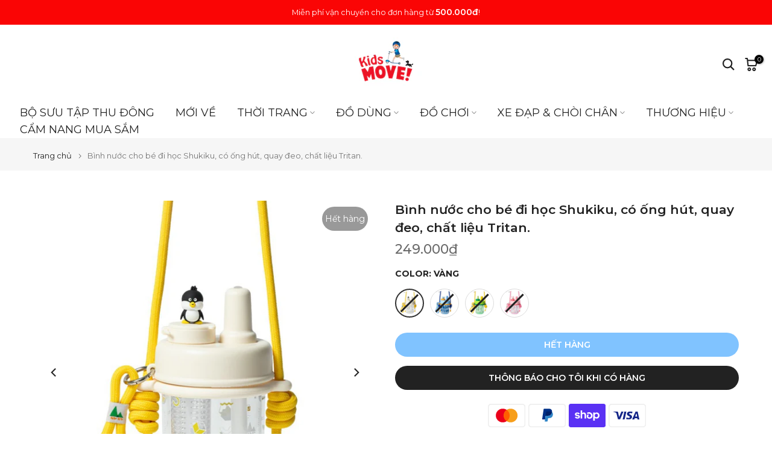

--- FILE ---
content_type: text/html; charset=utf-8
request_url: https://www.kidsmove.vn/products/binh-nuoc-cho-be-shukiku
body_size: 52494
content:
<!doctype html><html class="t4sp-theme t4s-wrapper__full_width hdt-reveal-in-view rtl_false swatch_color_style_2 pr_border_style_1 pr_img_effect_2 enable_eff_img1_true badge_shape_1 css_for_wis_app_true shadow_round_img_false t4s-header__bottom is-remove-unavai-1 t4_compare_false t4s-cart-count-0 t4s-pr-ellipsis-false
 no-js" lang="vi">
  <head>
    <meta charset="utf-8">
    <meta http-equiv="X-UA-Compatible" content="IE=edge">
    <meta name="viewport" content="width=device-width, initial-scale=1, height=device-height, minimum-scale=1.0, maximum-scale=1.0">
    <meta name="theme-color" content="#fff">
    <link rel="canonical" href="https://www.kidsmove.vn/products/binh-nuoc-cho-be-shukiku">
    <link rel="preconnect" href="https://cdn.shopify.com" crossorigin><link rel="shortcut icon" type="image/png" href="//www.kidsmove.vn/cdn/shop/files/logo.png?v=1622368896&width=32"><link rel="apple-touch-icon-precomposed" type="image/png" sizes="152x152" href="//www.kidsmove.vn/cdn/shop/files/logo.png?v=1622368896&width=152"><title>Bình nước cho bé đi học có ống hút Shukiku, Nhật Bản, chất liệu Tritan &ndash; Kidsmove - Thế giới đồ trẻ em nhập khẩu chính hãng</title>
    <meta name="description" content="Bình nước cho bé đi học Shukiku - giải pháp hoàn hảo cho bé uống nước dễ dàng và an toàn. Thiết kế Nhật Bản, có ống hút, quai xách, chất liệu Tritan cao cấp đảm bảo cho sức khỏe bé."><meta name="keywords" content="Bình nước cho bé đi học Shukiku, có ống hút, quay đeo, chất liệu Tritan., Kidsmove - Thế giới đồ trẻ em nhập khẩu chính hãng, www.kidsmove.vn"/><meta name="author" content="Kidsmove">

<meta property="og:site_name" content="Kidsmove - Thế giới đồ trẻ em nhập khẩu chính hãng">
<meta property="og:url" content="https://www.kidsmove.vn/products/binh-nuoc-cho-be-shukiku">
<meta property="og:title" content="Bình nước cho bé đi học có ống hút Shukiku, Nhật Bản, chất liệu Tritan">
<meta property="og:type" content="product">
<meta property="og:description" content="Bình nước cho bé đi học Shukiku - giải pháp hoàn hảo cho bé uống nước dễ dàng và an toàn. Thiết kế Nhật Bản, có ống hút, quai xách, chất liệu Tritan cao cấp đảm bảo cho sức khỏe bé."><meta property="og:image" content="http://www.kidsmove.vn/cdn/shop/files/binh-nuoc-cho-be-shukiku-1-1.jpg?v=1687664136">
  <meta property="og:image:secure_url" content="https://www.kidsmove.vn/cdn/shop/files/binh-nuoc-cho-be-shukiku-1-1.jpg?v=1687664136">
  <meta property="og:image:width" content="1080">
  <meta property="og:image:height" content="1080"><meta property="og:price:amount" content="249.000">
  <meta property="og:price:currency" content="VND"><meta name="twitter:site" content="@#"><meta name="twitter:card" content="summary_large_image">
<meta name="twitter:title" content="Bình nước cho bé đi học có ống hút Shukiku, Nhật Bản, chất liệu Tritan">
<meta name="twitter:description" content="Bình nước cho bé đi học Shukiku - giải pháp hoàn hảo cho bé uống nước dễ dàng và an toàn. Thiết kế Nhật Bản, có ống hút, quai xách, chất liệu Tritan cao cấp đảm bảo cho sức khỏe bé."><script src="//www.kidsmove.vn/cdn/shop/t/41/assets/lazysizes.min.js?v=19113999703148210021742735594" async="async"></script>
    <script src="//www.kidsmove.vn/cdn/shop/t/41/assets/global.min.js?v=152447882426438715411742735593" defer="defer"></script>
    <script>window.performance && window.performance.mark && window.performance.mark('shopify.content_for_header.start');</script><meta name="google-site-verification" content="KnctwjeHTsLcLx8PSPpax529v8K1gtQZEvWsaKCf3Jc">
<meta name="facebook-domain-verification" content="y7g766w8p36s9snkc1leob3klcab0k">
<meta id="shopify-digital-wallet" name="shopify-digital-wallet" content="/18015849/digital_wallets/dialog">
<link rel="alternate" type="application/json+oembed" href="https://www.kidsmove.vn/products/binh-nuoc-cho-be-shukiku.oembed">
<script async="async" src="/checkouts/internal/preloads.js?locale=vi-VN"></script>
<script id="shopify-features" type="application/json">{"accessToken":"204b1d7b2fc4daf9eb5330b3fa48fd27","betas":["rich-media-storefront-analytics"],"domain":"www.kidsmove.vn","predictiveSearch":true,"shopId":18015849,"locale":"vi"}</script>
<script>var Shopify = Shopify || {};
Shopify.shop = "digicraft.myshopify.com";
Shopify.locale = "vi";
Shopify.currency = {"active":"VND","rate":"1.0"};
Shopify.country = "VN";
Shopify.theme = {"name":"Kalles v4.3.7.1 (4.3.7.1 Auto create)","id":126535827514,"schema_name":"Kalles","schema_version":"4.3.7.1","theme_store_id":null,"role":"main"};
Shopify.theme.handle = "null";
Shopify.theme.style = {"id":null,"handle":null};
Shopify.cdnHost = "www.kidsmove.vn/cdn";
Shopify.routes = Shopify.routes || {};
Shopify.routes.root = "/";</script>
<script type="module">!function(o){(o.Shopify=o.Shopify||{}).modules=!0}(window);</script>
<script>!function(o){function n(){var o=[];function n(){o.push(Array.prototype.slice.apply(arguments))}return n.q=o,n}var t=o.Shopify=o.Shopify||{};t.loadFeatures=n(),t.autoloadFeatures=n()}(window);</script>
<script id="shop-js-analytics" type="application/json">{"pageType":"product"}</script>
<script defer="defer" async type="module" src="//www.kidsmove.vn/cdn/shopifycloud/shop-js/modules/v2/client.init-shop-cart-sync_CnyDD2zL.vi.esm.js"></script>
<script defer="defer" async type="module" src="//www.kidsmove.vn/cdn/shopifycloud/shop-js/modules/v2/chunk.common_DuYnsC0Y.esm.js"></script>
<script type="module">
  await import("//www.kidsmove.vn/cdn/shopifycloud/shop-js/modules/v2/client.init-shop-cart-sync_CnyDD2zL.vi.esm.js");
await import("//www.kidsmove.vn/cdn/shopifycloud/shop-js/modules/v2/chunk.common_DuYnsC0Y.esm.js");

  window.Shopify.SignInWithShop?.initShopCartSync?.({"fedCMEnabled":true,"windoidEnabled":true});

</script>
<script>(function() {
  var isLoaded = false;
  function asyncLoad() {
    if (isLoaded) return;
    isLoaded = true;
    var urls = ["https:\/\/tr.attribuly.com\/v3-1\/Oy8k0vQIKOujpb3MvQsietpBkLyzCF3t\/attribuly.js?shop=digicraft.myshopify.com"];
    for (var i = 0; i < urls.length; i++) {
      var s = document.createElement('script');
      s.type = 'text/javascript';
      s.async = true;
      s.src = urls[i];
      var x = document.getElementsByTagName('script')[0];
      x.parentNode.insertBefore(s, x);
    }
  };
  if(window.attachEvent) {
    window.attachEvent('onload', asyncLoad);
  } else {
    window.addEventListener('load', asyncLoad, false);
  }
})();</script>
<script id="__st">var __st={"a":18015849,"offset":25200,"reqid":"25c58635-c33d-49dc-b6e0-ba3ea197a3d7-1768998248","pageurl":"www.kidsmove.vn\/products\/binh-nuoc-cho-be-shukiku","u":"bd552182e4b0","p":"product","rtyp":"product","rid":7067858141242};</script>
<script>window.ShopifyPaypalV4VisibilityTracking = true;</script>
<script id="captcha-bootstrap">!function(){'use strict';const t='contact',e='account',n='new_comment',o=[[t,t],['blogs',n],['comments',n],[t,'customer']],c=[[e,'customer_login'],[e,'guest_login'],[e,'recover_customer_password'],[e,'create_customer']],r=t=>t.map((([t,e])=>`form[action*='/${t}']:not([data-nocaptcha='true']) input[name='form_type'][value='${e}']`)).join(','),a=t=>()=>t?[...document.querySelectorAll(t)].map((t=>t.form)):[];function s(){const t=[...o],e=r(t);return a(e)}const i='password',u='form_key',d=['recaptcha-v3-token','g-recaptcha-response','h-captcha-response',i],f=()=>{try{return window.sessionStorage}catch{return}},m='__shopify_v',_=t=>t.elements[u];function p(t,e,n=!1){try{const o=window.sessionStorage,c=JSON.parse(o.getItem(e)),{data:r}=function(t){const{data:e,action:n}=t;return t[m]||n?{data:e,action:n}:{data:t,action:n}}(c);for(const[e,n]of Object.entries(r))t.elements[e]&&(t.elements[e].value=n);n&&o.removeItem(e)}catch(o){console.error('form repopulation failed',{error:o})}}const l='form_type',E='cptcha';function T(t){t.dataset[E]=!0}const w=window,h=w.document,L='Shopify',v='ce_forms',y='captcha';let A=!1;((t,e)=>{const n=(g='f06e6c50-85a8-45c8-87d0-21a2b65856fe',I='https://cdn.shopify.com/shopifycloud/storefront-forms-hcaptcha/ce_storefront_forms_captcha_hcaptcha.v1.5.2.iife.js',D={infoText:'Được hCaptcha bảo vệ',privacyText:'Quyền riêng tư',termsText:'Điều khoản'},(t,e,n)=>{const o=w[L][v],c=o.bindForm;if(c)return c(t,g,e,D).then(n);var r;o.q.push([[t,g,e,D],n]),r=I,A||(h.body.append(Object.assign(h.createElement('script'),{id:'captcha-provider',async:!0,src:r})),A=!0)});var g,I,D;w[L]=w[L]||{},w[L][v]=w[L][v]||{},w[L][v].q=[],w[L][y]=w[L][y]||{},w[L][y].protect=function(t,e){n(t,void 0,e),T(t)},Object.freeze(w[L][y]),function(t,e,n,w,h,L){const[v,y,A,g]=function(t,e,n){const i=e?o:[],u=t?c:[],d=[...i,...u],f=r(d),m=r(i),_=r(d.filter((([t,e])=>n.includes(e))));return[a(f),a(m),a(_),s()]}(w,h,L),I=t=>{const e=t.target;return e instanceof HTMLFormElement?e:e&&e.form},D=t=>v().includes(t);t.addEventListener('submit',(t=>{const e=I(t);if(!e)return;const n=D(e)&&!e.dataset.hcaptchaBound&&!e.dataset.recaptchaBound,o=_(e),c=g().includes(e)&&(!o||!o.value);(n||c)&&t.preventDefault(),c&&!n&&(function(t){try{if(!f())return;!function(t){const e=f();if(!e)return;const n=_(t);if(!n)return;const o=n.value;o&&e.removeItem(o)}(t);const e=Array.from(Array(32),(()=>Math.random().toString(36)[2])).join('');!function(t,e){_(t)||t.append(Object.assign(document.createElement('input'),{type:'hidden',name:u})),t.elements[u].value=e}(t,e),function(t,e){const n=f();if(!n)return;const o=[...t.querySelectorAll(`input[type='${i}']`)].map((({name:t})=>t)),c=[...d,...o],r={};for(const[a,s]of new FormData(t).entries())c.includes(a)||(r[a]=s);n.setItem(e,JSON.stringify({[m]:1,action:t.action,data:r}))}(t,e)}catch(e){console.error('failed to persist form',e)}}(e),e.submit())}));const S=(t,e)=>{t&&!t.dataset[E]&&(n(t,e.some((e=>e===t))),T(t))};for(const o of['focusin','change'])t.addEventListener(o,(t=>{const e=I(t);D(e)&&S(e,y())}));const B=e.get('form_key'),M=e.get(l),P=B&&M;t.addEventListener('DOMContentLoaded',(()=>{const t=y();if(P)for(const e of t)e.elements[l].value===M&&p(e,B);[...new Set([...A(),...v().filter((t=>'true'===t.dataset.shopifyCaptcha))])].forEach((e=>S(e,t)))}))}(h,new URLSearchParams(w.location.search),n,t,e,['guest_login'])})(!0,!0)}();</script>
<script integrity="sha256-4kQ18oKyAcykRKYeNunJcIwy7WH5gtpwJnB7kiuLZ1E=" data-source-attribution="shopify.loadfeatures" defer="defer" src="//www.kidsmove.vn/cdn/shopifycloud/storefront/assets/storefront/load_feature-a0a9edcb.js" crossorigin="anonymous"></script>
<script data-source-attribution="shopify.dynamic_checkout.dynamic.init">var Shopify=Shopify||{};Shopify.PaymentButton=Shopify.PaymentButton||{isStorefrontPortableWallets:!0,init:function(){window.Shopify.PaymentButton.init=function(){};var t=document.createElement("script");t.src="https://www.kidsmove.vn/cdn/shopifycloud/portable-wallets/latest/portable-wallets.vi.js",t.type="module",document.head.appendChild(t)}};
</script>
<script data-source-attribution="shopify.dynamic_checkout.buyer_consent">
  function portableWalletsHideBuyerConsent(e){var t=document.getElementById("shopify-buyer-consent"),n=document.getElementById("shopify-subscription-policy-button");t&&n&&(t.classList.add("hidden"),t.setAttribute("aria-hidden","true"),n.removeEventListener("click",e))}function portableWalletsShowBuyerConsent(e){var t=document.getElementById("shopify-buyer-consent"),n=document.getElementById("shopify-subscription-policy-button");t&&n&&(t.classList.remove("hidden"),t.removeAttribute("aria-hidden"),n.addEventListener("click",e))}window.Shopify?.PaymentButton&&(window.Shopify.PaymentButton.hideBuyerConsent=portableWalletsHideBuyerConsent,window.Shopify.PaymentButton.showBuyerConsent=portableWalletsShowBuyerConsent);
</script>
<script data-source-attribution="shopify.dynamic_checkout.cart.bootstrap">document.addEventListener("DOMContentLoaded",(function(){function t(){return document.querySelector("shopify-accelerated-checkout-cart, shopify-accelerated-checkout")}if(t())Shopify.PaymentButton.init();else{new MutationObserver((function(e,n){t()&&(Shopify.PaymentButton.init(),n.disconnect())})).observe(document.body,{childList:!0,subtree:!0})}}));
</script>

<script>window.performance && window.performance.mark && window.performance.mark('shopify.content_for_header.end');</script>
<link rel="preconnect" href="https://fonts.googleapis.com">
    <link rel="preconnect" href="https://fonts.gstatic.com" crossorigin><link rel="stylesheet" href="https://fonts.googleapis.com/css?family=Montserrat:300,300i,400,400i,500,500i,600,600i,700,700i,800,800i&display=swap" media="print" onload="this.media='all'"><link href="//www.kidsmove.vn/cdn/shop/t/41/assets/base.css?v=177167388552361293531742735593" rel="stylesheet" type="text/css" media="all" /><style data-shopify>:root {
        
         /* CSS Variables */
        --wrapper-mw      : 1420px;
        --font-family-1   : Montserrat;
        --font-family-2   : Montserrat;
        --font-family-3   : Montserrat;
        --font-body-family   : Montserrat;
        --font-heading-family: Montserrat;
       
        
        --t4s-success-color       : #428445;
        --t4s-success-color-rgb   : 66, 132, 69;
        --t4s-warning-color       : #e0b252;
        --t4s-warning-color-rgb   : 224, 178, 82;
        --t4s-error-color         : #EB001B;
        --t4s-error-color-rgb     : 235, 0, 27;
        --t4s-light-color         : #ffffff;
        --t4s-dark-color          : #222222;
        --t4s-highlight-color     : #ec0101;
        --t4s-tooltip-background  : #383838;
        --t4s-tooltip-color       : #fff;
        --primary-sw-color        : #333;
        --primary-sw-color-rgb    : 51, 51, 51;
        --border-sw-color         : #ddd;
        --secondary-sw-color      : #878787;
        --primary-price-color     : #ec0101;
        --secondary-price-color   : #878787;
        
        --t4s-body-background     : #fff;
        --text-color              : #878787;
        --text-color-rgb          : 135, 135, 135;
        --heading-color           : #222222;
        --accent-color            : #0086ff;
        --accent-color-rgb        : 0, 134, 255;
        --accent-color-darken     : #005eb3;
        --accent-color-hover      : var(--accent-color-darken);
        --secondary-color         : #222;
        --secondary-color-rgb     : 34, 34, 34;
        --link-color              : #878787;
        --link-color-hover        : #0774d7;
        --border-color            : #ddd;
        --border-color-rgb        : 221, 221, 221;
        --border-primary-color    : #333;
        --button-background       : #222;
        --button-color            : #fff;
        --button-background-hover : #0086ff;
        --button-color-hover      : #fff;

        --sale-badge-background    : #ff4e00;
        --sale-badge-color         : #fff;
        --new-badge-background     : #109533;
        --new-badge-color          : #fff;
        --preorder-badge-background: #0774d7;
        --preorder-badge-color     : #fff;
        --soldout-badge-background : #999999;
        --soldout-badge-color      : #fff;
        --custom-badge-background  : #00A500;
        --custom-badge-color       : #fff;/* Shopify related variables */
        --payment-terms-background-color: ;
        
        --lz-background: #f5f5f5;
        --lz-img: url("//www.kidsmove.vn/cdn/shop/t/41/assets/t4s_loader.svg?v=34511488202537764691742735640");}

    html {
      font-size: 62.5%;
      height: 100%;
    }

    body {
      margin: 0;
      overflow-x: hidden;
      font-size:15px;
      letter-spacing: 0px;
      color: var(--text-color);
      font-family: var(--font-body-family);
      line-height: 1.5;
      font-weight: 400;
      -webkit-font-smoothing: auto;
      -moz-osx-font-smoothing: auto;
    }
    /*
    @media screen and (min-width: 750px) {
      body {
        font-size: 1.6rem;
      }
    }
    */

    h1, h2, h3, h4, h5, h6, .t4s_as_title {
      color: var(--heading-color);
      font-family: var(--font-heading-family);
      line-height: 1.4;
      font-weight: 500;
      letter-spacing: 0px;
    }
    h1 { font-size: 34px }
    h2 { font-size: 26px }
    h3 { font-size: 20px }
    h4 { font-size: 18px }
    h5 { font-size: 17px }
    h6 { font-size: 15.5px }
    a,.t4s_as_link {
      /* font-family: var(--font-link-family); */
      color: var(--link-color);
    }
    a:hover,.t4s_as_link:hover {
      color: var(--link-color-hover);
    }
    button,
    input,
    optgroup,
    select,
    textarea {
      border-color: var(--border-color);
    }
    .t4s_as_button,
    button,
    input[type="button"]:not(.t4s-btn),
    input[type="reset"],
    input[type="submit"]:not(.t4s-btn) {
      font-family: var(--font-button-family);
      color: var(--button-color);
      background-color: var(--button-background);
      border-color: var(--button-background);
    }
    .t4s_as_button:hover,
    button:hover,
    input[type="button"]:not(.t4s-btn):hover, 
    input[type="reset"]:hover,
    input[type="submit"]:not(.t4s-btn):hover  {
      color: var(--button-color-hover);
      background-color: var(--button-background-hover);
      border-color: var(--button-background-hover);
    }
    
    .t4s-cp,.t4s-color-accent { color : var(--accent-color) }.t4s-ct,.t4s-color-text { color : var(--text-color) }.t4s-ch,.t4ss-color-heading { color : var(--heading-color) }.t4s-csecondary { color : var(--secondary-color) }
    
    .t4s-fnt-fm-1 {
      font-family: var(--font-family-1) !important;
    }
    .t4s-fnt-fm-2 {
      font-family: var(--font-family-2) !important;
    }
    .t4s-fnt-fm-3 {
      font-family: var(--font-family-3) !important;
    }
    .t4s-cr {
        color: var(--t4s-highlight-color);
    }
    .t4s-price__sale { color: var(--primary-price-color); }.t4s-fix-overflow.t4s-row { max-width: 100vw;margin-left: auto;margin-right: auto;}.lazyloadt4s-opt {opacity: 1 !important;transition: opacity 0s, transform 1s !important;}.t4s-d-block {display: block;}.t4s-d-none {display: none;}@media (min-width: 768px) {.t4s-d-md-block {display: block;}.t4s-d-md-none {display: none; }}@media (min-width: 1025px) {.t4s-d-lg-block {display: block;}.t4s-d-lg-none {display: none; }}.t4s-pr-color__item.t4s-pr-color--sold-out {
        display: none;
      }@media (prefers-reduced-motion: no-preference) {
    :root {
    --duration-extra-long: .6s;
    --ease-out-slow: cubic-bezier(0, 0, .3, 1);
    --animation-slide-in: revealSlideIn var(--duration-extra-long) var(--ease-out-slow) forwards;
    --animation-fade-in: reveaFadeIn var(--duration-extra-long)  var(--ease-out-slow);
    }

    .hdt-reveal-in-view :where([hdt-reveal="fade-in"], [hdt-reveal="slide-in"]):not([animationend]) {
      opacity: .01;
    }

    .hdt-reveal-in-view [hdt-reveal="slide-in"]:not([animationend]) {
      transform: translateY(2rem);
    }

    .hdt-reveal-in-view [hdt-reveal="fade-in"]:not(.hdt-reveal--offscreen, [animationend]) {
      opacity: 1;
      animation: var(--animation-fade-in);
    }

    .hdt-reveal-in-view [hdt-reveal="slide-in"]:not(.hdt-reveal--offscreen, [animationend]) {
      animation: var(--animation-slide-in);
      animation-delay: calc(var(--animation-order, 0) * 75ms);
    }.hdt-reveal-in-view .flickityt4s:not(.flickityt4s-enabled) [hdt-reveal="fade-in"],
    .hdt-reveal-in-view .flickityt4s:not(.flickityt4s-enabled) [hdt-reveal="slide-in"] {
      animation-iteration-count: 0;
    }
    .hdt-reveal-in-view .flickityt4s.t4s-enabled:not(.flickityt4s-enabled) [hdt-reveal="fade-in"],
    .hdt-reveal-in-view .flickityt4s.t4s-enabled:not(.flickityt4s-enabled) [hdt-reveal="slide-in"] {
      animation-iteration-count: 1;
    }
    @media (min-width:768px){
      .hdt-reveal-in-view .flickityt4s.carousel-disable-md:not(.flickityt4s-enabled) [hdt-reveal="fade-in"],
      .hdt-reveal-in-view .flickityt4s.carousel-disable-md:not(.flickityt4s-enabled) [hdt-reveal="slide-in"] {
        animation-iteration-count: 1;
      }
    }

    .hdt-reveal-in-view :where([hdt-reveal="fade-in"].hdt-reveal--design-mode, [hdt-reveal="slide-in"].hdt-reveal--design-mode, [hdt-reveal]:not(.hdt-reveal--offscreen).hdt-reveal--cancel):not([animationend]) {
      opacity: 1;
      animation: none;
      transition: none;
    }

    .hdt-reveal-in-view [hdt-reveal="slide-in"]:not([animationend]).hdt-reveal--design-mode {
      transform: translateY(0);
    }

    @keyframes revealSlideIn {
      from {
        transform: translateY(2rem);
        opacity: 0.01;
      }
      to {
        transform: translateY(0);
        opacity: 1;
      }
    }

    @keyframes reveaFadeIn {
      from {
        opacity: 0.01;
      }
      to {
        opacity: 1;
      }
    }
  }</style><script>
  const isBehaviorSmooth = 'scrollBehavior' in document.documentElement.style && getComputedStyle(document.documentElement).scrollBehavior === 'smooth';
  const t4sXMLHttpRequest = window.XMLHttpRequest, documentElementT4s = document.documentElement; documentElementT4s.className = documentElementT4s.className.replace('no-js', 'js');function loadImageT4s(_this) { _this.classList.add('lazyloadt4sed')};(function() { const matchMediaHoverT4s = (window.matchMedia('(-moz-touch-enabled: 1), (hover: none)')).matches; documentElementT4s.className += ((window.CSS && window.CSS.supports('(position: sticky) or (position: -webkit-sticky)')) ? ' t4sp-sticky' : ' t4sp-no-sticky'); documentElementT4s.className += matchMediaHoverT4s ? ' t4sp-no-hover' : ' t4sp-hover'; window.onpageshow = function() { if (performance.navigation.type === 2) {document.dispatchEvent(new CustomEvent('cart:refresh'))} }; if (!matchMediaHoverT4s && window.width > 1024) { document.addEventListener('mousemove', function(evt) { documentElementT4s.classList.replace('t4sp-no-hover','t4sp-hover'); document.dispatchEvent(new CustomEvent('theme:hover')); }, {once : true} ); } }());</script><script>const RevealT4s=function(){const e="hdt-reveal",n=e+"--offscreen",t=e+"--cancel",s=e=>{const n=e.target;n.isAnimationend&&(n.setAttribute("animationend",""),n.removeEventListener("animationend",s))};function o(e,o){e.forEach((e,r)=>{const i=e.target;i.setAttribute("observed",""),e.isIntersecting?(i.isUnobserve=!0,i.classList.contains(n)&&i.classList.remove(n),o.unobserve(i)):i.isUnobserve||(i.classList.add(n),i.classList.remove(t)),i.isAnimationend=!0,i.addEventListener("animationend",s)})}return function(n=document,t=!1){const s=Array.from(n.querySelectorAll(`[${e}]:not([observed])`));if(0===s.length)return;if(t)return void s.forEach(n=>{n.classList.add(e+"--design-mode")});const r=new IntersectionObserver(o,{rootMargin:"0px 0px -50px 0px"});s.forEach(e=>r.observe(e))}}();window.matchMedia("(prefers-reduced-motion: no-preference)").matches&&(window.addEventListener("DOMContentLoaded",()=>RevealT4s()),Shopify.designMode&&(document.addEventListener("shopify:section:load",e=>RevealT4s(e.target,!0)),document.addEventListener("shopify:section:reorder",()=>RevealT4s(document,!0))));</script><link rel="stylesheet" href="//www.kidsmove.vn/cdn/shop/t/41/assets/ecomrise-colors.css?v=47824910511829063421742735593" media="print" onload="this.media='all'"><!-- BEGIN app block: shopify://apps/judge-me-reviews/blocks/judgeme_core/61ccd3b1-a9f2-4160-9fe9-4fec8413e5d8 --><!-- Start of Judge.me Core -->






<link rel="dns-prefetch" href="https://cdnwidget.judge.me">
<link rel="dns-prefetch" href="https://cdn.judge.me">
<link rel="dns-prefetch" href="https://cdn1.judge.me">
<link rel="dns-prefetch" href="https://api.judge.me">

<script data-cfasync='false' class='jdgm-settings-script'>window.jdgmSettings={"pagination":5,"disable_web_reviews":false,"badge_no_review_text":"Không có đánh giá","badge_n_reviews_text":"{{ n }} đánh giá","badge_star_color":"#ffc900","hide_badge_preview_if_no_reviews":true,"badge_hide_text":false,"enforce_center_preview_badge":false,"widget_title":"Đánh giá của Khách hàng","widget_open_form_text":"Viết đánh giá","widget_close_form_text":"Hủy đánh giá","widget_refresh_page_text":"Làm mới trang","widget_summary_text":"Dựa trên {{ number_of_reviews }} đánh giá","widget_no_review_text":"Hãy là người đầu tiên viết đánh giá","widget_name_field_text":"Tên hiển thị","widget_verified_name_field_text":"Tên Đã xác minh (công khai)","widget_name_placeholder_text":"Tên hiển thị","widget_required_field_error_text":"Trường này là bắt buộc.","widget_email_field_text":"Địa chỉ email","widget_verified_email_field_text":"Email Đã xác minh (riêng tư, không thể chỉnh sửa)","widget_email_placeholder_text":"Địa chỉ email của bạn","widget_email_field_error_text":"Vui lòng nhập địa chỉ email hợp lệ.","widget_rating_field_text":"Đánh giá","widget_review_title_field_text":"Tiêu đề Đánh giá","widget_review_title_placeholder_text":"Đặt tiêu đề cho đánh giá của bạn","widget_review_body_field_text":"Nội dung đánh giá","widget_review_body_placeholder_text":"Bắt đầu viết ở đây...","widget_pictures_field_text":"Hình ảnh/Video (tùy chọn)","widget_submit_review_text":"Gửi Đánh giá","widget_submit_verified_review_text":"Gửi Đánh giá Đã xác minh","widget_submit_success_msg_with_auto_publish":"Cảm ơn bạn! Vui lòng làm mới trang sau vài phút để xem đánh giá của bạn. Bạn có thể xóa hoặc chỉnh sửa đánh giá của mình bằng cách đăng nhập vào \u003ca href='https://judge.me/login' target='_blank' rel='nofollow noopener'\u003eJudge.me\u003c/a\u003e","widget_submit_success_msg_no_auto_publish":"Cảm ơn bạn! Đánh giá của bạn sẽ được công bố ngay khi được quản trị viên cửa hàng phê duyệt. Bạn có thể xóa hoặc chỉnh sửa đánh giá của mình bằng cách đăng nhập vào \u003ca href='https://judge.me/login' target='_blank' rel='nofollow noopener'\u003eJudge.me\u003c/a\u003e","widget_show_default_reviews_out_of_total_text":"Hiển thị {{ n_reviews_shown }} trong tổng số {{ n_reviews }} đánh giá.","widget_show_all_link_text":"Hiển thị tất cả","widget_show_less_link_text":"Hiển thị ít hơn","widget_author_said_text":"{{ reviewer_name }} đã nói:","widget_days_text":"{{ n }} ngày trước","widget_weeks_text":"{{ n }} tuần trước","widget_months_text":"{{ n }} tháng trước","widget_years_text":"{{ n }} năm trước","widget_yesterday_text":"Hôm qua","widget_today_text":"Hôm nay","widget_replied_text":"\u003e\u003e {{ shop_name }} đã trả lời:","widget_read_more_text":"Đọc thêm","widget_reviewer_name_as_initial":"","widget_rating_filter_color":"#fbcd0a","widget_rating_filter_see_all_text":"Xem tất cả đánh giá","widget_sorting_most_recent_text":"Gần đây nhất","widget_sorting_highest_rating_text":"Đánh giá cao nhất","widget_sorting_lowest_rating_text":"Đánh giá thấp nhất","widget_sorting_with_pictures_text":"Chỉ Hình ảnh","widget_sorting_most_helpful_text":"Hữu ích nhất","widget_open_question_form_text":"Đặt câu hỏi","widget_reviews_subtab_text":"Đánh giá","widget_questions_subtab_text":"Câu hỏi","widget_question_label_text":"Câu hỏi","widget_answer_label_text":"Trả lời","widget_question_placeholder_text":"Viết câu hỏi của bạn tại đây","widget_submit_question_text":"Gửi Câu hỏi","widget_question_submit_success_text":"Cảm ơn bạn đã đặt câu hỏi! Chúng tôi sẽ thông báo cho bạn khi câu hỏi được trả lời.","widget_star_color":"#ffc900","verified_badge_text":"Đã xác minh","verified_badge_bg_color":"","verified_badge_text_color":"","verified_badge_placement":"left-of-reviewer-name","widget_review_max_height":"","widget_hide_border":false,"widget_social_share":false,"widget_thumb":false,"widget_review_location_show":false,"widget_location_format":"","all_reviews_include_out_of_store_products":true,"all_reviews_out_of_store_text":"(ngoài cửa hàng)","all_reviews_pagination":100,"all_reviews_product_name_prefix_text":"về","enable_review_pictures":false,"enable_question_anwser":false,"widget_theme":"default","review_date_format":"mm/dd/yyyy","default_sort_method":"most-recent","widget_product_reviews_subtab_text":"Đánh giá Sản phẩm","widget_shop_reviews_subtab_text":"Đánh giá Cửa hàng","widget_other_products_reviews_text":"Đánh giá cho các sản phẩm khác","widget_store_reviews_subtab_text":"Đánh giá cửa hàng","widget_no_store_reviews_text":"Cửa hàng này chưa có đánh giá","widget_web_restriction_product_reviews_text":"Sản phẩm này chưa có đánh giá","widget_no_items_text":"Không tìm thấy sản phẩm","widget_show_more_text":"Hiển thị thêm","widget_write_a_store_review_text":"Viết Đánh giá Cửa hàng","widget_other_languages_heading":"Đánh giá bằng Ngôn ngữ Khác","widget_translate_review_text":"Dịch đánh giá sang {{ language }}","widget_translating_review_text":"Đang dịch...","widget_show_original_translation_text":"Hiển thị bản gốc ({{ language }})","widget_translate_review_failed_text":"Không thể dịch đánh giá.","widget_translate_review_retry_text":"Thử lại","widget_translate_review_try_again_later_text":"Thử lại sau","show_product_url_for_grouped_product":false,"widget_sorting_pictures_first_text":"Hình ảnh đầu tiên","show_pictures_on_all_rev_page_mobile":false,"show_pictures_on_all_rev_page_desktop":false,"floating_tab_hide_mobile_install_preference":false,"floating_tab_button_name":"★ Đánh giá","floating_tab_title":"Để khách hàng nói thay chúng tôi","floating_tab_button_color":"","floating_tab_button_background_color":"","floating_tab_url":"","floating_tab_url_enabled":false,"floating_tab_tab_style":"text","all_reviews_text_badge_text":"Khách hàng đánh giá chúng tôi {{ shop.metafields.judgeme.all_reviews_rating | round: 1 }}/5 dựa trên {{ shop.metafields.judgeme.all_reviews_count }} đánh giá.","all_reviews_text_badge_text_branded_style":"{{ shop.metafields.judgeme.all_reviews_rating | round: 1 }} trên 5 sao dựa trên {{ shop.metafields.judgeme.all_reviews_count }} đánh giá","is_all_reviews_text_badge_a_link":false,"show_stars_for_all_reviews_text_badge":false,"all_reviews_text_badge_url":"","all_reviews_text_style":"text","all_reviews_text_color_style":"judgeme_brand_color","all_reviews_text_color":"#108474","all_reviews_text_show_jm_brand":true,"featured_carousel_show_header":true,"featured_carousel_title":"Để khách hàng nói thay chúng tôi","testimonials_carousel_title":"Khách hàng đang nói","videos_carousel_title":"Những câu chuyện thực tế của khách hàng","cards_carousel_title":"Khách hàng đang nói","featured_carousel_count_text":"từ {{ n }} đánh giá","featured_carousel_add_link_to_all_reviews_page":false,"featured_carousel_url":"","featured_carousel_show_images":true,"featured_carousel_autoslide_interval":5,"featured_carousel_arrows_on_the_sides":false,"featured_carousel_height":250,"featured_carousel_width":80,"featured_carousel_image_size":0,"featured_carousel_image_height":250,"featured_carousel_arrow_color":"#eeeeee","verified_count_badge_style":"vintage","verified_count_badge_orientation":"horizontal","verified_count_badge_color_style":"judgeme_brand_color","verified_count_badge_color":"#108474","is_verified_count_badge_a_link":false,"verified_count_badge_url":"","verified_count_badge_show_jm_brand":true,"widget_rating_preset_default":5,"widget_first_sub_tab":"product-reviews","widget_show_histogram":true,"widget_histogram_use_custom_color":false,"widget_pagination_use_custom_color":false,"widget_star_use_custom_color":true,"widget_verified_badge_use_custom_color":false,"widget_write_review_use_custom_color":false,"picture_reminder_submit_button":"Upload Pictures","enable_review_videos":false,"mute_video_by_default":false,"widget_sorting_videos_first_text":"Video đầu tiên","widget_review_pending_text":"Đang chờ xử lý","featured_carousel_items_for_large_screen":3,"social_share_options_order":"Facebook,Twitter","remove_microdata_snippet":true,"disable_json_ld":false,"enable_json_ld_products":false,"preview_badge_show_question_text":false,"preview_badge_no_question_text":"Không có câu hỏi","preview_badge_n_question_text":"{{ number_of_questions }} câu hỏi","qa_badge_show_icon":false,"qa_badge_position":"same-row","remove_judgeme_branding":false,"widget_add_search_bar":false,"widget_search_bar_placeholder":"Tìm kiếm","widget_sorting_verified_only_text":"Chỉ đã xác minh","featured_carousel_theme":"default","featured_carousel_show_rating":true,"featured_carousel_show_title":true,"featured_carousel_show_body":true,"featured_carousel_show_date":false,"featured_carousel_show_reviewer":true,"featured_carousel_show_product":false,"featured_carousel_header_background_color":"#108474","featured_carousel_header_text_color":"#ffffff","featured_carousel_name_product_separator":"reviewed","featured_carousel_full_star_background":"#108474","featured_carousel_empty_star_background":"#dadada","featured_carousel_vertical_theme_background":"#f9fafb","featured_carousel_verified_badge_enable":false,"featured_carousel_verified_badge_color":"#108474","featured_carousel_border_style":"round","featured_carousel_review_line_length_limit":3,"featured_carousel_more_reviews_button_text":"Đọc thêm đánh giá","featured_carousel_view_product_button_text":"Xem sản phẩm","all_reviews_page_load_reviews_on":"scroll","all_reviews_page_load_more_text":"Tải thêm Đánh giá","disable_fb_tab_reviews":false,"enable_ajax_cdn_cache":false,"widget_advanced_speed_features":5,"widget_public_name_text":"hiển thị công khai như","default_reviewer_name":"John Smith","default_reviewer_name_has_non_latin":true,"widget_reviewer_anonymous":"Ẩn danh","medals_widget_title":"Huy chương Đánh giá Judge.me","medals_widget_background_color":"#f9fafb","medals_widget_position":"footer_all_pages","medals_widget_border_color":"#f9fafb","medals_widget_verified_text_position":"left","medals_widget_use_monochromatic_version":false,"medals_widget_elements_color":"#108474","show_reviewer_avatar":true,"widget_invalid_yt_video_url_error_text":"Không phải URL video YouTube","widget_max_length_field_error_text":"Vui lòng nhập không quá {0} ký tự.","widget_show_country_flag":false,"widget_show_collected_via_shop_app":true,"widget_verified_by_shop_badge_style":"light","widget_verified_by_shop_text":"Đã xác minh bởi Cửa hàng","widget_show_photo_gallery":false,"widget_load_with_code_splitting":true,"widget_ugc_install_preference":false,"widget_ugc_title":"Được tạo bởi chúng tôi, Được chia sẻ bởi bạn","widget_ugc_subtitle":"Gắn thẻ chúng tôi để thấy hình ảnh của bạn xuất hiện trên trang của chúng tôi","widget_ugc_arrows_color":"#ffffff","widget_ugc_primary_button_text":"Mua Ngay","widget_ugc_primary_button_background_color":"#108474","widget_ugc_primary_button_text_color":"#ffffff","widget_ugc_primary_button_border_width":"0","widget_ugc_primary_button_border_style":"none","widget_ugc_primary_button_border_color":"#108474","widget_ugc_primary_button_border_radius":"25","widget_ugc_secondary_button_text":"Tải Thêm","widget_ugc_secondary_button_background_color":"#ffffff","widget_ugc_secondary_button_text_color":"#108474","widget_ugc_secondary_button_border_width":"2","widget_ugc_secondary_button_border_style":"solid","widget_ugc_secondary_button_border_color":"#108474","widget_ugc_secondary_button_border_radius":"25","widget_ugc_reviews_button_text":"Xem Đánh giá","widget_ugc_reviews_button_background_color":"#ffffff","widget_ugc_reviews_button_text_color":"#108474","widget_ugc_reviews_button_border_width":"2","widget_ugc_reviews_button_border_style":"solid","widget_ugc_reviews_button_border_color":"#108474","widget_ugc_reviews_button_border_radius":"25","widget_ugc_reviews_button_link_to":"judgeme-reviews-page","widget_ugc_show_post_date":true,"widget_ugc_max_width":"800","widget_rating_metafield_value_type":true,"widget_primary_color":"#108474","widget_enable_secondary_color":false,"widget_secondary_color":"#edf5f5","widget_summary_average_rating_text":"{{ average_rating }} trên 5","widget_media_grid_title":"Ảnh \u0026 video của khách hàng","widget_media_grid_see_more_text":"Xem thêm","widget_round_style":false,"widget_show_product_medals":true,"widget_verified_by_judgeme_text":"Đã xác minh bởi Judge.me","widget_show_store_medals":true,"widget_verified_by_judgeme_text_in_store_medals":"Đã xác minh bởi Judge.me","widget_media_field_exceed_quantity_message":"Xin lỗi, chúng tôi chỉ có thể chấp nhận {{ max_media }} cho một đánh giá.","widget_media_field_exceed_limit_message":"{{ file_name }} quá lớn, vui lòng chọn {{ media_type }} nhỏ hơn {{ size_limit }}MB.","widget_review_submitted_text":"Đã Gửi Đánh giá!","widget_question_submitted_text":"Đã Gửi Câu hỏi!","widget_close_form_text_question":"Hủy","widget_write_your_answer_here_text":"Viết câu trả lời của bạn tại đây","widget_enabled_branded_link":true,"widget_show_collected_by_judgeme":false,"widget_reviewer_name_color":"","widget_write_review_text_color":"","widget_write_review_bg_color":"","widget_collected_by_judgeme_text":"được thu thập bởi Judge.me","widget_pagination_type":"standard","widget_load_more_text":"Tải Thêm","widget_load_more_color":"#108474","widget_full_review_text":"Xem Đánh giá Đầy đủ","widget_read_more_reviews_text":"Đọc Thêm Đánh giá","widget_read_questions_text":"Đọc Câu hỏi","widget_questions_and_answers_text":"Hỏi \u0026 Đáp","widget_verified_by_text":"Được xác minh bởi","widget_verified_text":"Đã xác minh","widget_number_of_reviews_text":"{{ number_of_reviews }} đánh giá","widget_back_button_text":"Quay lại","widget_next_button_text":"Tiếp theo","widget_custom_forms_filter_button":"Bộ lọc","custom_forms_style":"horizontal","widget_show_review_information":false,"how_reviews_are_collected":"Làm thế nào đánh giá được thu thập?","widget_show_review_keywords":false,"widget_gdpr_statement":"Cách chúng tôi sử dụng dữ liệu của bạn: Chúng tôi sẽ chỉ liên hệ với bạn về đánh giá bạn đã để lại, và chỉ khi cần thiết. Bằng cách gửi đánh giá của bạn, bạn đồng ý với \u003ca href='https://judge.me/terms' target='_blank' rel='nofollow noopener'\u003eđiều khoản\u003c/a\u003e, \u003ca href='https://judge.me/privacy' target='_blank' rel='nofollow noopener'\u003equyền riêng tư\u003c/a\u003e và các chính sách \u003ca href='https://judge.me/content-policy' target='_blank' rel='nofollow noopener'\u003enội dung\u003c/a\u003e của Judge.me.","widget_multilingual_sorting_enabled":false,"widget_translate_review_content_enabled":false,"widget_translate_review_content_method":"manual","popup_widget_review_selection":"automatically_with_pictures","popup_widget_round_border_style":true,"popup_widget_show_title":true,"popup_widget_show_body":true,"popup_widget_show_reviewer":false,"popup_widget_show_product":true,"popup_widget_show_pictures":true,"popup_widget_use_review_picture":true,"popup_widget_show_on_home_page":true,"popup_widget_show_on_product_page":true,"popup_widget_show_on_collection_page":true,"popup_widget_show_on_cart_page":true,"popup_widget_position":"bottom_left","popup_widget_first_review_delay":5,"popup_widget_duration":5,"popup_widget_interval":5,"popup_widget_review_count":5,"popup_widget_hide_on_mobile":true,"review_snippet_widget_round_border_style":true,"review_snippet_widget_card_color":"#FFFFFF","review_snippet_widget_slider_arrows_background_color":"#FFFFFF","review_snippet_widget_slider_arrows_color":"#000000","review_snippet_widget_star_color":"#108474","show_product_variant":false,"all_reviews_product_variant_label_text":"Biến thể: ","widget_show_verified_branding":false,"widget_ai_summary_title":"Khách hàng nói","widget_ai_summary_disclaimer":"Tóm tắt đánh giá được hỗ trợ bởi AI dựa trên đánh giá gần đây của khách hàng","widget_show_ai_summary":false,"widget_show_ai_summary_bg":false,"widget_show_review_title_input":true,"redirect_reviewers_invited_via_email":"review_widget","request_store_review_after_product_review":false,"request_review_other_products_in_order":false,"review_form_color_scheme":"default","review_form_corner_style":"square","review_form_star_color":{},"review_form_text_color":"#333333","review_form_background_color":"#ffffff","review_form_field_background_color":"#fafafa","review_form_button_color":{},"review_form_button_text_color":"#ffffff","review_form_modal_overlay_color":"#000000","review_content_screen_title_text":"Bạn đánh giá sản phẩm này như thế nào?","review_content_introduction_text":"Chúng tôi rất vui nếu bạn chia sẻ một chút về trải nghiệm của mình.","store_review_form_title_text":"Bạn đánh giá cửa hàng này như thế nào?","store_review_form_introduction_text":"Chúng tôi rất vui nếu bạn chia sẻ một chút về trải nghiệm của mình.","show_review_guidance_text":true,"one_star_review_guidance_text":"Kém","five_star_review_guidance_text":"Tuyệt vời","customer_information_screen_title_text":"Về bạn","customer_information_introduction_text":"Vui lòng cho chúng tôi biết thêm về bạn.","custom_questions_screen_title_text":"Trải nghiệm của bạn chi tiết hơn","custom_questions_introduction_text":"Dưới đây là một số câu hỏi để giúp chúng tôi hiểu rõ hơn về trải nghiệm của bạn.","review_submitted_screen_title_text":"Cảm ơn đánh giá của bạn!","review_submitted_screen_thank_you_text":"Chúng tôi đang xử lý và nó sẽ xuất hiện trên cửa hàng sớm.","review_submitted_screen_email_verification_text":"Vui lòng xác nhận email của bạn bằng cách nhấp vào liên kết chúng tôi vừa gửi cho bạn. Điều này giúp chúng tôi giữ cho các đánh giá được xác thực.","review_submitted_request_store_review_text":"Bạn có muốn chia sẻ kinh nghiệm mua sắm với chúng tôi không?","review_submitted_review_other_products_text":"Bạn có muốn đánh giá những sản phẩm này không?","store_review_screen_title_text":"Bạn có muốn chia sẻ trải nghiệm mua sắm với chúng tôi không?","store_review_introduction_text":"Chúng tôi đánh giá cao phản hồi của bạn. Vui lòng chia sẻ bất kỳ ý tưởng hoặc đề xuất nào bạn có.","reviewer_media_screen_title_picture_text":"Chia sẻ ảnh","reviewer_media_introduction_picture_text":"Tải ảnh lên để hỗ trợ đánh giá của bạn.","reviewer_media_screen_title_video_text":"Chia sẻ video","reviewer_media_introduction_video_text":"Tải video lên để hỗ trợ đánh giá của bạn.","reviewer_media_screen_title_picture_or_video_text":"Chia sẻ ảnh hoặc video","reviewer_media_introduction_picture_or_video_text":"Tải ảnh hoặc video lên để hỗ trợ đánh giá của bạn.","reviewer_media_youtube_url_text":"Dán URL Youtube của bạn vào đây","advanced_settings_next_step_button_text":"Tiếp","advanced_settings_close_review_button_text":"Đóng","modal_write_review_flow":false,"write_review_flow_required_text":"Bắt buộc","write_review_flow_privacy_message_text":"Chúng tôi cảm kích sự riêng tư của bạn.","write_review_flow_anonymous_text":"Đánh giá ẩn danh","write_review_flow_visibility_text":"Điều này sẽ không hiển thị cho khách hàng khác.","write_review_flow_multiple_selection_help_text":"Chọn bao nhiêu tùy thích","write_review_flow_single_selection_help_text":"Chọn một tùy chọn","write_review_flow_required_field_error_text":"Trường này là bắt buộc","write_review_flow_invalid_email_error_text":"Vui lòng nhập địa chỉ email hợp lệ","write_review_flow_max_length_error_text":"Tối đa {{ max_length }} ký tự.","write_review_flow_media_upload_text":"\u003cb\u003eNhấp để tải lên\u003c/b\u003e hoặc kéo và thả","write_review_flow_gdpr_statement":"Chúng tôi sẽ chỉ liên hệ với bạn về đánh giá của bạn nếu cần thiết. Bằng cách gửi đánh giá, bạn đồng ý với \u003ca href='https://judge.me/terms' target='_blank' rel='nofollow noopener'\u003eđiều khoản và điều kiện\u003c/a\u003e và \u003ca href='https://judge.me/privacy' target='_blank' rel='nofollow noopener'\u003echính sách quyền riêng tư\u003c/a\u003e của chúng tôi.","rating_only_reviews_enabled":false,"show_negative_reviews_help_screen":false,"new_review_flow_help_screen_rating_threshold":3,"negative_review_resolution_screen_title_text":"Hãy cho chúng tôi biết thêm","negative_review_resolution_text":"Trải nghiệm của bạn rất quan trọng đối với chúng tôi. Nếu có vấn đề với việc mua hàng của bạn, chúng tôi luôn sẵn sàng hỗ trợ. Đừng ngần ngại liên hệ với chúng tôi, chúng tôi rất muốn có cơ hội để sửa chữa mọi thứ.","negative_review_resolution_button_text":"Liên hệ với chúng tôi","negative_review_resolution_proceed_with_review_text":"Để lại đánh giá","negative_review_resolution_subject":"Vấn đề với đơn mua từ {{ shop_name }}.{{ order_name }}","preview_badge_collection_page_install_status":false,"widget_review_custom_css":"","preview_badge_custom_css":"","preview_badge_stars_count":"5-stars","featured_carousel_custom_css":"","floating_tab_custom_css":"","all_reviews_widget_custom_css":"","medals_widget_custom_css":"","verified_badge_custom_css":"","all_reviews_text_custom_css":"","transparency_badges_collected_via_store_invite":false,"transparency_badges_from_another_provider":false,"transparency_badges_collected_from_store_visitor":false,"transparency_badges_collected_by_verified_review_provider":false,"transparency_badges_earned_reward":false,"transparency_badges_collected_via_store_invite_text":"Đánh giá được thu thập qua lời mời cửa hàng","transparency_badges_from_another_provider_text":"Đánh giá được thu thập từ nhà cung cấp khác","transparency_badges_collected_from_store_visitor_text":"Đánh giá được thu thập từ khách hàng cửa hàng","transparency_badges_written_in_google_text":"Đánh giá được viết trong Google","transparency_badges_written_in_etsy_text":"Đánh giá được viết trong Etsy","transparency_badges_written_in_shop_app_text":"Đánh giá được viết trong Shop App","transparency_badges_earned_reward_text":"Đánh giá đã nhận được phần thưởng cho đơn hàng tiếp theo","product_review_widget_per_page":10,"widget_store_review_label_text":"Đánh giá cửa hàng","checkout_comment_extension_title_on_product_page":"Customer Comments","checkout_comment_extension_num_latest_comment_show":5,"checkout_comment_extension_format":"name_and_timestamp","checkout_comment_customer_name":"last_initial","checkout_comment_comment_notification":true,"preview_badge_collection_page_install_preference":false,"preview_badge_home_page_install_preference":false,"preview_badge_product_page_install_preference":true,"review_widget_install_preference":"above-related","review_carousel_install_preference":false,"floating_reviews_tab_install_preference":"none","verified_reviews_count_badge_install_preference":false,"all_reviews_text_install_preference":false,"review_widget_best_location":true,"judgeme_medals_install_preference":false,"review_widget_revamp_enabled":false,"review_widget_qna_enabled":false,"review_widget_header_theme":"minimal","review_widget_widget_title_enabled":true,"review_widget_header_text_size":"medium","review_widget_header_text_weight":"regular","review_widget_average_rating_style":"compact","review_widget_bar_chart_enabled":true,"review_widget_bar_chart_type":"numbers","review_widget_bar_chart_style":"standard","review_widget_expanded_media_gallery_enabled":false,"review_widget_reviews_section_theme":"standard","review_widget_image_style":"thumbnails","review_widget_review_image_ratio":"square","review_widget_stars_size":"medium","review_widget_verified_badge":"standard_text","review_widget_review_title_text_size":"medium","review_widget_review_text_size":"medium","review_widget_review_text_length":"medium","review_widget_number_of_columns_desktop":3,"review_widget_carousel_transition_speed":5,"review_widget_custom_questions_answers_display":"always","review_widget_button_text_color":"#FFFFFF","review_widget_text_color":"#000000","review_widget_lighter_text_color":"#7B7B7B","review_widget_corner_styling":"soft","review_widget_review_word_singular":"đánh giá","review_widget_review_word_plural":"đánh giá","review_widget_voting_label":"Hữu ích?","review_widget_shop_reply_label":"Phản hồi từ {{ shop_name }}:","review_widget_filters_title":"Bộ lọc","qna_widget_question_word_singular":"Câu hỏi","qna_widget_question_word_plural":"Câu hỏi","qna_widget_answer_reply_label":"Trả lời từ {{ answerer_name }}:","qna_content_screen_title_text":"Câu hỏi về sản phẩm này","qna_widget_question_required_field_error_text":"Vui lòng nhập câu hỏi của bạn.","qna_widget_flow_gdpr_statement":"Chúng tôi sẽ chỉ liên hệ với bạn về câu hỏi của bạn nếu cần thiết. Bằng cách gửi câu hỏi của bạn, bạn đồng ý với \u003ca href='https://judge.me/terms' target='_blank' rel='nofollow noopener'\u003eđiều khoản và điều kiện\u003c/a\u003e và \u003ca href='https://judge.me/privacy' target='_blank' rel='nofollow noopener'\u003echính sách quyền riêng tư\u003c/a\u003e của chúng tôi.","qna_widget_question_submitted_text":"Cảm ơn câu hỏi của bạn!","qna_widget_close_form_text_question":"Đóng","qna_widget_question_submit_success_text":"Chúng tôi sẽ thông báo cho bạn qua email khi chúng tôi trả lời câu hỏi của bạn.","all_reviews_widget_v2025_enabled":false,"all_reviews_widget_v2025_header_theme":"default","all_reviews_widget_v2025_widget_title_enabled":true,"all_reviews_widget_v2025_header_text_size":"medium","all_reviews_widget_v2025_header_text_weight":"regular","all_reviews_widget_v2025_average_rating_style":"compact","all_reviews_widget_v2025_bar_chart_enabled":true,"all_reviews_widget_v2025_bar_chart_type":"numbers","all_reviews_widget_v2025_bar_chart_style":"standard","all_reviews_widget_v2025_expanded_media_gallery_enabled":false,"all_reviews_widget_v2025_show_store_medals":true,"all_reviews_widget_v2025_show_photo_gallery":true,"all_reviews_widget_v2025_show_review_keywords":false,"all_reviews_widget_v2025_show_ai_summary":false,"all_reviews_widget_v2025_show_ai_summary_bg":false,"all_reviews_widget_v2025_add_search_bar":false,"all_reviews_widget_v2025_default_sort_method":"most-recent","all_reviews_widget_v2025_reviews_per_page":10,"all_reviews_widget_v2025_reviews_section_theme":"default","all_reviews_widget_v2025_image_style":"thumbnails","all_reviews_widget_v2025_review_image_ratio":"square","all_reviews_widget_v2025_stars_size":"medium","all_reviews_widget_v2025_verified_badge":"bold_badge","all_reviews_widget_v2025_review_title_text_size":"medium","all_reviews_widget_v2025_review_text_size":"medium","all_reviews_widget_v2025_review_text_length":"medium","all_reviews_widget_v2025_number_of_columns_desktop":3,"all_reviews_widget_v2025_carousel_transition_speed":5,"all_reviews_widget_v2025_custom_questions_answers_display":"always","all_reviews_widget_v2025_show_product_variant":false,"all_reviews_widget_v2025_show_reviewer_avatar":true,"all_reviews_widget_v2025_reviewer_name_as_initial":"","all_reviews_widget_v2025_review_location_show":false,"all_reviews_widget_v2025_location_format":"","all_reviews_widget_v2025_show_country_flag":false,"all_reviews_widget_v2025_verified_by_shop_badge_style":"light","all_reviews_widget_v2025_social_share":false,"all_reviews_widget_v2025_social_share_options_order":"Facebook,Twitter,LinkedIn,Pinterest","all_reviews_widget_v2025_pagination_type":"standard","all_reviews_widget_v2025_button_text_color":"#FFFFFF","all_reviews_widget_v2025_text_color":"#000000","all_reviews_widget_v2025_lighter_text_color":"#7B7B7B","all_reviews_widget_v2025_corner_styling":"soft","all_reviews_widget_v2025_title":"Đánh giá của khách hàng","all_reviews_widget_v2025_ai_summary_title":"Khách hàng nói về cửa hàng này","all_reviews_widget_v2025_no_review_text":"Hãy là người đầu tiên viết đánh giá","platform":"shopify","branding_url":"https://app.judge.me/reviews","branding_text":"Được cung cấp bởi Judge.me","locale":"en","reply_name":"Kidsmove - Thế giới đồ trẻ em nhập khẩu chính hãng","widget_version":"2.1","footer":true,"autopublish":true,"review_dates":true,"enable_custom_form":false,"shop_locale":"vi","enable_multi_locales_translations":false,"show_review_title_input":true,"review_verification_email_status":"always","can_be_branded":false,"reply_name_text":"Kidsmove - Thế giới đồ trẻ em nhập khẩu chính hãng"};</script> <style class='jdgm-settings-style'>﻿.jdgm-xx{left:0}:not(.jdgm-prev-badge__stars)>.jdgm-star{color:#ffc900}.jdgm-histogram .jdgm-star.jdgm-star{color:#ffc900}.jdgm-preview-badge .jdgm-star.jdgm-star{color:#ffc900}.jdgm-histogram .jdgm-histogram__bar-content{background:#fbcd0a}.jdgm-histogram .jdgm-histogram__bar:after{background:#fbcd0a}.jdgm-prev-badge[data-average-rating='0.00']{display:none !important}.jdgm-author-all-initials{display:none !important}.jdgm-author-last-initial{display:none !important}.jdgm-rev-widg__title{visibility:hidden}.jdgm-rev-widg__summary-text{visibility:hidden}.jdgm-prev-badge__text{visibility:hidden}.jdgm-rev__replier:before{content:'Kidsmove - Thế giới đồ trẻ em nhập khẩu chính hãng'}.jdgm-rev__prod-link-prefix:before{content:'về'}.jdgm-rev__variant-label:before{content:'Biến thể: '}.jdgm-rev__out-of-store-text:before{content:'(ngoài cửa hàng)'}@media only screen and (min-width: 768px){.jdgm-rev__pics .jdgm-rev_all-rev-page-picture-separator,.jdgm-rev__pics .jdgm-rev__product-picture{display:none}}@media only screen and (max-width: 768px){.jdgm-rev__pics .jdgm-rev_all-rev-page-picture-separator,.jdgm-rev__pics .jdgm-rev__product-picture{display:none}}.jdgm-preview-badge[data-template="collection"]{display:none !important}.jdgm-preview-badge[data-template="index"]{display:none !important}.jdgm-verified-count-badget[data-from-snippet="true"]{display:none !important}.jdgm-carousel-wrapper[data-from-snippet="true"]{display:none !important}.jdgm-all-reviews-text[data-from-snippet="true"]{display:none !important}.jdgm-medals-section[data-from-snippet="true"]{display:none !important}.jdgm-ugc-media-wrapper[data-from-snippet="true"]{display:none !important}.jdgm-rev__transparency-badge[data-badge-type="review_collected_via_store_invitation"]{display:none !important}.jdgm-rev__transparency-badge[data-badge-type="review_collected_from_another_provider"]{display:none !important}.jdgm-rev__transparency-badge[data-badge-type="review_collected_from_store_visitor"]{display:none !important}.jdgm-rev__transparency-badge[data-badge-type="review_written_in_etsy"]{display:none !important}.jdgm-rev__transparency-badge[data-badge-type="review_written_in_google_business"]{display:none !important}.jdgm-rev__transparency-badge[data-badge-type="review_written_in_shop_app"]{display:none !important}.jdgm-rev__transparency-badge[data-badge-type="review_earned_for_future_purchase"]{display:none !important}
</style> <style class='jdgm-settings-style'></style>

  
  
  
  <style class='jdgm-miracle-styles'>
  @-webkit-keyframes jdgm-spin{0%{-webkit-transform:rotate(0deg);-ms-transform:rotate(0deg);transform:rotate(0deg)}100%{-webkit-transform:rotate(359deg);-ms-transform:rotate(359deg);transform:rotate(359deg)}}@keyframes jdgm-spin{0%{-webkit-transform:rotate(0deg);-ms-transform:rotate(0deg);transform:rotate(0deg)}100%{-webkit-transform:rotate(359deg);-ms-transform:rotate(359deg);transform:rotate(359deg)}}@font-face{font-family:'JudgemeStar';src:url("[data-uri]") format("woff");font-weight:normal;font-style:normal}.jdgm-star{font-family:'JudgemeStar';display:inline !important;text-decoration:none !important;padding:0 4px 0 0 !important;margin:0 !important;font-weight:bold;opacity:1;-webkit-font-smoothing:antialiased;-moz-osx-font-smoothing:grayscale}.jdgm-star:hover{opacity:1}.jdgm-star:last-of-type{padding:0 !important}.jdgm-star.jdgm--on:before{content:"\e000"}.jdgm-star.jdgm--off:before{content:"\e001"}.jdgm-star.jdgm--half:before{content:"\e002"}.jdgm-widget *{margin:0;line-height:1.4;-webkit-box-sizing:border-box;-moz-box-sizing:border-box;box-sizing:border-box;-webkit-overflow-scrolling:touch}.jdgm-hidden{display:none !important;visibility:hidden !important}.jdgm-temp-hidden{display:none}.jdgm-spinner{width:40px;height:40px;margin:auto;border-radius:50%;border-top:2px solid #eee;border-right:2px solid #eee;border-bottom:2px solid #eee;border-left:2px solid #ccc;-webkit-animation:jdgm-spin 0.8s infinite linear;animation:jdgm-spin 0.8s infinite linear}.jdgm-prev-badge{display:block !important}

</style>


  
  
   


<script data-cfasync='false' class='jdgm-script'>
!function(e){window.jdgm=window.jdgm||{},jdgm.CDN_HOST="https://cdnwidget.judge.me/",jdgm.CDN_HOST_ALT="https://cdn2.judge.me/cdn/widget_frontend/",jdgm.API_HOST="https://api.judge.me/",jdgm.CDN_BASE_URL="https://cdn.shopify.com/extensions/019bdc9e-9889-75cc-9a3d-a887384f20d4/judgeme-extensions-301/assets/",
jdgm.docReady=function(d){(e.attachEvent?"complete"===e.readyState:"loading"!==e.readyState)?
setTimeout(d,0):e.addEventListener("DOMContentLoaded",d)},jdgm.loadCSS=function(d,t,o,a){
!o&&jdgm.loadCSS.requestedUrls.indexOf(d)>=0||(jdgm.loadCSS.requestedUrls.push(d),
(a=e.createElement("link")).rel="stylesheet",a.class="jdgm-stylesheet",a.media="nope!",
a.href=d,a.onload=function(){this.media="all",t&&setTimeout(t)},e.body.appendChild(a))},
jdgm.loadCSS.requestedUrls=[],jdgm.loadJS=function(e,d){var t=new XMLHttpRequest;
t.onreadystatechange=function(){4===t.readyState&&(Function(t.response)(),d&&d(t.response))},
t.open("GET",e),t.onerror=function(){if(e.indexOf(jdgm.CDN_HOST)===0&&jdgm.CDN_HOST_ALT!==jdgm.CDN_HOST){var f=e.replace(jdgm.CDN_HOST,jdgm.CDN_HOST_ALT);jdgm.loadJS(f,d)}},t.send()},jdgm.docReady((function(){(window.jdgmLoadCSS||e.querySelectorAll(
".jdgm-widget, .jdgm-all-reviews-page").length>0)&&(jdgmSettings.widget_load_with_code_splitting?
parseFloat(jdgmSettings.widget_version)>=3?jdgm.loadCSS(jdgm.CDN_HOST+"widget_v3/base.css"):
jdgm.loadCSS(jdgm.CDN_HOST+"widget/base.css"):jdgm.loadCSS(jdgm.CDN_HOST+"shopify_v2.css"),
jdgm.loadJS(jdgm.CDN_HOST+"loa"+"der.js"))}))}(document);
</script>
<noscript><link rel="stylesheet" type="text/css" media="all" href="https://cdnwidget.judge.me/shopify_v2.css"></noscript>

<!-- BEGIN app snippet: theme_fix_tags --><script>
  (function() {
    var jdgmThemeFixes = null;
    if (!jdgmThemeFixes) return;
    var thisThemeFix = jdgmThemeFixes[Shopify.theme.id];
    if (!thisThemeFix) return;

    if (thisThemeFix.html) {
      document.addEventListener("DOMContentLoaded", function() {
        var htmlDiv = document.createElement('div');
        htmlDiv.classList.add('jdgm-theme-fix-html');
        htmlDiv.innerHTML = thisThemeFix.html;
        document.body.append(htmlDiv);
      });
    };

    if (thisThemeFix.css) {
      var styleTag = document.createElement('style');
      styleTag.classList.add('jdgm-theme-fix-style');
      styleTag.innerHTML = thisThemeFix.css;
      document.head.append(styleTag);
    };

    if (thisThemeFix.js) {
      var scriptTag = document.createElement('script');
      scriptTag.classList.add('jdgm-theme-fix-script');
      scriptTag.innerHTML = thisThemeFix.js;
      document.head.append(scriptTag);
    };
  })();
</script>
<!-- END app snippet -->
<!-- End of Judge.me Core -->



<!-- END app block --><script src="https://cdn.shopify.com/extensions/019bdc9e-9889-75cc-9a3d-a887384f20d4/judgeme-extensions-301/assets/loader.js" type="text/javascript" defer="defer"></script>
<link href="https://monorail-edge.shopifysvc.com" rel="dns-prefetch">
<script>(function(){if ("sendBeacon" in navigator && "performance" in window) {try {var session_token_from_headers = performance.getEntriesByType('navigation')[0].serverTiming.find(x => x.name == '_s').description;} catch {var session_token_from_headers = undefined;}var session_cookie_matches = document.cookie.match(/_shopify_s=([^;]*)/);var session_token_from_cookie = session_cookie_matches && session_cookie_matches.length === 2 ? session_cookie_matches[1] : "";var session_token = session_token_from_headers || session_token_from_cookie || "";function handle_abandonment_event(e) {var entries = performance.getEntries().filter(function(entry) {return /monorail-edge.shopifysvc.com/.test(entry.name);});if (!window.abandonment_tracked && entries.length === 0) {window.abandonment_tracked = true;var currentMs = Date.now();var navigation_start = performance.timing.navigationStart;var payload = {shop_id: 18015849,url: window.location.href,navigation_start,duration: currentMs - navigation_start,session_token,page_type: "product"};window.navigator.sendBeacon("https://monorail-edge.shopifysvc.com/v1/produce", JSON.stringify({schema_id: "online_store_buyer_site_abandonment/1.1",payload: payload,metadata: {event_created_at_ms: currentMs,event_sent_at_ms: currentMs}}));}}window.addEventListener('pagehide', handle_abandonment_event);}}());</script>
<script id="web-pixels-manager-setup">(function e(e,d,r,n,o){if(void 0===o&&(o={}),!Boolean(null===(a=null===(i=window.Shopify)||void 0===i?void 0:i.analytics)||void 0===a?void 0:a.replayQueue)){var i,a;window.Shopify=window.Shopify||{};var t=window.Shopify;t.analytics=t.analytics||{};var s=t.analytics;s.replayQueue=[],s.publish=function(e,d,r){return s.replayQueue.push([e,d,r]),!0};try{self.performance.mark("wpm:start")}catch(e){}var l=function(){var e={modern:/Edge?\/(1{2}[4-9]|1[2-9]\d|[2-9]\d{2}|\d{4,})\.\d+(\.\d+|)|Firefox\/(1{2}[4-9]|1[2-9]\d|[2-9]\d{2}|\d{4,})\.\d+(\.\d+|)|Chrom(ium|e)\/(9{2}|\d{3,})\.\d+(\.\d+|)|(Maci|X1{2}).+ Version\/(15\.\d+|(1[6-9]|[2-9]\d|\d{3,})\.\d+)([,.]\d+|)( \(\w+\)|)( Mobile\/\w+|) Safari\/|Chrome.+OPR\/(9{2}|\d{3,})\.\d+\.\d+|(CPU[ +]OS|iPhone[ +]OS|CPU[ +]iPhone|CPU IPhone OS|CPU iPad OS)[ +]+(15[._]\d+|(1[6-9]|[2-9]\d|\d{3,})[._]\d+)([._]\d+|)|Android:?[ /-](13[3-9]|1[4-9]\d|[2-9]\d{2}|\d{4,})(\.\d+|)(\.\d+|)|Android.+Firefox\/(13[5-9]|1[4-9]\d|[2-9]\d{2}|\d{4,})\.\d+(\.\d+|)|Android.+Chrom(ium|e)\/(13[3-9]|1[4-9]\d|[2-9]\d{2}|\d{4,})\.\d+(\.\d+|)|SamsungBrowser\/([2-9]\d|\d{3,})\.\d+/,legacy:/Edge?\/(1[6-9]|[2-9]\d|\d{3,})\.\d+(\.\d+|)|Firefox\/(5[4-9]|[6-9]\d|\d{3,})\.\d+(\.\d+|)|Chrom(ium|e)\/(5[1-9]|[6-9]\d|\d{3,})\.\d+(\.\d+|)([\d.]+$|.*Safari\/(?![\d.]+ Edge\/[\d.]+$))|(Maci|X1{2}).+ Version\/(10\.\d+|(1[1-9]|[2-9]\d|\d{3,})\.\d+)([,.]\d+|)( \(\w+\)|)( Mobile\/\w+|) Safari\/|Chrome.+OPR\/(3[89]|[4-9]\d|\d{3,})\.\d+\.\d+|(CPU[ +]OS|iPhone[ +]OS|CPU[ +]iPhone|CPU IPhone OS|CPU iPad OS)[ +]+(10[._]\d+|(1[1-9]|[2-9]\d|\d{3,})[._]\d+)([._]\d+|)|Android:?[ /-](13[3-9]|1[4-9]\d|[2-9]\d{2}|\d{4,})(\.\d+|)(\.\d+|)|Mobile Safari.+OPR\/([89]\d|\d{3,})\.\d+\.\d+|Android.+Firefox\/(13[5-9]|1[4-9]\d|[2-9]\d{2}|\d{4,})\.\d+(\.\d+|)|Android.+Chrom(ium|e)\/(13[3-9]|1[4-9]\d|[2-9]\d{2}|\d{4,})\.\d+(\.\d+|)|Android.+(UC? ?Browser|UCWEB|U3)[ /]?(15\.([5-9]|\d{2,})|(1[6-9]|[2-9]\d|\d{3,})\.\d+)\.\d+|SamsungBrowser\/(5\.\d+|([6-9]|\d{2,})\.\d+)|Android.+MQ{2}Browser\/(14(\.(9|\d{2,})|)|(1[5-9]|[2-9]\d|\d{3,})(\.\d+|))(\.\d+|)|K[Aa][Ii]OS\/(3\.\d+|([4-9]|\d{2,})\.\d+)(\.\d+|)/},d=e.modern,r=e.legacy,n=navigator.userAgent;return n.match(d)?"modern":n.match(r)?"legacy":"unknown"}(),u="modern"===l?"modern":"legacy",c=(null!=n?n:{modern:"",legacy:""})[u],f=function(e){return[e.baseUrl,"/wpm","/b",e.hashVersion,"modern"===e.buildTarget?"m":"l",".js"].join("")}({baseUrl:d,hashVersion:r,buildTarget:u}),m=function(e){var d=e.version,r=e.bundleTarget,n=e.surface,o=e.pageUrl,i=e.monorailEndpoint;return{emit:function(e){var a=e.status,t=e.errorMsg,s=(new Date).getTime(),l=JSON.stringify({metadata:{event_sent_at_ms:s},events:[{schema_id:"web_pixels_manager_load/3.1",payload:{version:d,bundle_target:r,page_url:o,status:a,surface:n,error_msg:t},metadata:{event_created_at_ms:s}}]});if(!i)return console&&console.warn&&console.warn("[Web Pixels Manager] No Monorail endpoint provided, skipping logging."),!1;try{return self.navigator.sendBeacon.bind(self.navigator)(i,l)}catch(e){}var u=new XMLHttpRequest;try{return u.open("POST",i,!0),u.setRequestHeader("Content-Type","text/plain"),u.send(l),!0}catch(e){return console&&console.warn&&console.warn("[Web Pixels Manager] Got an unhandled error while logging to Monorail."),!1}}}}({version:r,bundleTarget:l,surface:e.surface,pageUrl:self.location.href,monorailEndpoint:e.monorailEndpoint});try{o.browserTarget=l,function(e){var d=e.src,r=e.async,n=void 0===r||r,o=e.onload,i=e.onerror,a=e.sri,t=e.scriptDataAttributes,s=void 0===t?{}:t,l=document.createElement("script"),u=document.querySelector("head"),c=document.querySelector("body");if(l.async=n,l.src=d,a&&(l.integrity=a,l.crossOrigin="anonymous"),s)for(var f in s)if(Object.prototype.hasOwnProperty.call(s,f))try{l.dataset[f]=s[f]}catch(e){}if(o&&l.addEventListener("load",o),i&&l.addEventListener("error",i),u)u.appendChild(l);else{if(!c)throw new Error("Did not find a head or body element to append the script");c.appendChild(l)}}({src:f,async:!0,onload:function(){if(!function(){var e,d;return Boolean(null===(d=null===(e=window.Shopify)||void 0===e?void 0:e.analytics)||void 0===d?void 0:d.initialized)}()){var d=window.webPixelsManager.init(e)||void 0;if(d){var r=window.Shopify.analytics;r.replayQueue.forEach((function(e){var r=e[0],n=e[1],o=e[2];d.publishCustomEvent(r,n,o)})),r.replayQueue=[],r.publish=d.publishCustomEvent,r.visitor=d.visitor,r.initialized=!0}}},onerror:function(){return m.emit({status:"failed",errorMsg:"".concat(f," has failed to load")})},sri:function(e){var d=/^sha384-[A-Za-z0-9+/=]+$/;return"string"==typeof e&&d.test(e)}(c)?c:"",scriptDataAttributes:o}),m.emit({status:"loading"})}catch(e){m.emit({status:"failed",errorMsg:(null==e?void 0:e.message)||"Unknown error"})}}})({shopId: 18015849,storefrontBaseUrl: "https://www.kidsmove.vn",extensionsBaseUrl: "https://extensions.shopifycdn.com/cdn/shopifycloud/web-pixels-manager",monorailEndpoint: "https://monorail-edge.shopifysvc.com/unstable/produce_batch",surface: "storefront-renderer",enabledBetaFlags: ["2dca8a86"],webPixelsConfigList: [{"id":"438698042","configuration":"{\"webPixelName\":\"Judge.me\"}","eventPayloadVersion":"v1","runtimeContext":"STRICT","scriptVersion":"34ad157958823915625854214640f0bf","type":"APP","apiClientId":683015,"privacyPurposes":["ANALYTICS"],"dataSharingAdjustments":{"protectedCustomerApprovalScopes":["read_customer_email","read_customer_name","read_customer_personal_data","read_customer_phone"]}},{"id":"252674106","configuration":"{\"config\":\"{\\\"pixel_id\\\":\\\"G-S2M4R5GEP4\\\",\\\"target_country\\\":\\\"VN\\\",\\\"gtag_events\\\":[{\\\"type\\\":\\\"search\\\",\\\"action_label\\\":[\\\"G-S2M4R5GEP4\\\",\\\"AW-870442671\\\/TWixCOXboIoBEK_Nh58D\\\"]},{\\\"type\\\":\\\"begin_checkout\\\",\\\"action_label\\\":[\\\"G-S2M4R5GEP4\\\",\\\"AW-870442671\\\/poDeCOLboIoBEK_Nh58D\\\"]},{\\\"type\\\":\\\"view_item\\\",\\\"action_label\\\":[\\\"G-S2M4R5GEP4\\\",\\\"AW-870442671\\\/eFxLCNzboIoBEK_Nh58D\\\",\\\"MC-QV1P6TQH77\\\"]},{\\\"type\\\":\\\"purchase\\\",\\\"action_label\\\":[\\\"G-S2M4R5GEP4\\\",\\\"AW-870442671\\\/t8CgCNnboIoBEK_Nh58D\\\",\\\"MC-QV1P6TQH77\\\"]},{\\\"type\\\":\\\"page_view\\\",\\\"action_label\\\":[\\\"G-S2M4R5GEP4\\\",\\\"AW-870442671\\\/41EBCNbboIoBEK_Nh58D\\\",\\\"MC-QV1P6TQH77\\\"]},{\\\"type\\\":\\\"add_payment_info\\\",\\\"action_label\\\":[\\\"G-S2M4R5GEP4\\\",\\\"AW-870442671\\\/xZfiCOjboIoBEK_Nh58D\\\"]},{\\\"type\\\":\\\"add_to_cart\\\",\\\"action_label\\\":[\\\"G-S2M4R5GEP4\\\",\\\"AW-870442671\\\/B_gFCN_boIoBEK_Nh58D\\\"]}],\\\"enable_monitoring_mode\\\":false}\"}","eventPayloadVersion":"v1","runtimeContext":"OPEN","scriptVersion":"b2a88bafab3e21179ed38636efcd8a93","type":"APP","apiClientId":1780363,"privacyPurposes":[],"dataSharingAdjustments":{"protectedCustomerApprovalScopes":["read_customer_address","read_customer_email","read_customer_name","read_customer_personal_data","read_customer_phone"]}},{"id":"91947066","configuration":"{\"pixel_id\":\"691791199508939\",\"pixel_type\":\"facebook_pixel\"}","eventPayloadVersion":"v1","runtimeContext":"OPEN","scriptVersion":"ca16bc87fe92b6042fbaa3acc2fbdaa6","type":"APP","apiClientId":2329312,"privacyPurposes":["ANALYTICS","MARKETING","SALE_OF_DATA"],"dataSharingAdjustments":{"protectedCustomerApprovalScopes":["read_customer_address","read_customer_email","read_customer_name","read_customer_personal_data","read_customer_phone"]}},{"id":"4194362","configuration":"{\"gSessionId\":\"noGaKey\",\"pixelEndPoint\":\"https:\\\/\\\/tr.attribuly.com\\\/v2-1\\\/Oy8k0vQIKOujpb3MvQsietpBkLyzCF3t\\\/event\"}","eventPayloadVersion":"v1","runtimeContext":"STRICT","scriptVersion":"7ef9d79d9e6f08f022b5b030509d3250","type":"APP","apiClientId":6379793,"privacyPurposes":["ANALYTICS","MARKETING","SALE_OF_DATA"],"dataSharingAdjustments":{"protectedCustomerApprovalScopes":["read_customer_address","read_customer_email","read_customer_name","read_customer_personal_data","read_customer_phone"]}},{"id":"shopify-app-pixel","configuration":"{}","eventPayloadVersion":"v1","runtimeContext":"STRICT","scriptVersion":"0450","apiClientId":"shopify-pixel","type":"APP","privacyPurposes":["ANALYTICS","MARKETING"]},{"id":"shopify-custom-pixel","eventPayloadVersion":"v1","runtimeContext":"LAX","scriptVersion":"0450","apiClientId":"shopify-pixel","type":"CUSTOM","privacyPurposes":["ANALYTICS","MARKETING"]}],isMerchantRequest: false,initData: {"shop":{"name":"Kidsmove - Thế giới đồ trẻ em nhập khẩu chính hãng","paymentSettings":{"currencyCode":"VND"},"myshopifyDomain":"digicraft.myshopify.com","countryCode":"VN","storefrontUrl":"https:\/\/www.kidsmove.vn"},"customer":null,"cart":null,"checkout":null,"productVariants":[{"price":{"amount":249000.0,"currencyCode":"VND"},"product":{"title":"Bình nước cho bé đi học Shukiku, có ống hút, quay đeo, chất liệu Tritan.","vendor":"Shukiku","id":"7067858141242","untranslatedTitle":"Bình nước cho bé đi học Shukiku, có ống hút, quay đeo, chất liệu Tritan.","url":"\/products\/binh-nuoc-cho-be-shukiku","type":"Bình nước Shukiku"},"id":"39936896892986","image":{"src":"\/\/www.kidsmove.vn\/cdn\/shop\/products\/binh-nuoc-cho-be-shukiku-1-8.jpg?v=1687664654"},"sku":"","title":"Vàng","untranslatedTitle":"Vàng"},{"price":{"amount":249000.0,"currencyCode":"VND"},"product":{"title":"Bình nước cho bé đi học Shukiku, có ống hút, quay đeo, chất liệu Tritan.","vendor":"Shukiku","id":"7067858141242","untranslatedTitle":"Bình nước cho bé đi học Shukiku, có ống hút, quay đeo, chất liệu Tritan.","url":"\/products\/binh-nuoc-cho-be-shukiku","type":"Bình nước Shukiku"},"id":"39936896925754","image":{"src":"\/\/www.kidsmove.vn\/cdn\/shop\/products\/binh-nuoc-cho-be-shukiku-1-10.jpg?v=1687664665"},"sku":"","title":"Xanh dương","untranslatedTitle":"Xanh dương"},{"price":{"amount":249000.0,"currencyCode":"VND"},"product":{"title":"Bình nước cho bé đi học Shukiku, có ống hút, quay đeo, chất liệu Tritan.","vendor":"Shukiku","id":"7067858141242","untranslatedTitle":"Bình nước cho bé đi học Shukiku, có ống hút, quay đeo, chất liệu Tritan.","url":"\/products\/binh-nuoc-cho-be-shukiku","type":"Bình nước Shukiku"},"id":"39936896958522","image":{"src":"\/\/www.kidsmove.vn\/cdn\/shop\/products\/binh-nuoc-cho-be-shukiku-1-11.jpg?v=1687664679"},"sku":"","title":"Xanh cây","untranslatedTitle":"Xanh cây"},{"price":{"amount":249000.0,"currencyCode":"VND"},"product":{"title":"Bình nước cho bé đi học Shukiku, có ống hút, quay đeo, chất liệu Tritan.","vendor":"Shukiku","id":"7067858141242","untranslatedTitle":"Bình nước cho bé đi học Shukiku, có ống hút, quay đeo, chất liệu Tritan.","url":"\/products\/binh-nuoc-cho-be-shukiku","type":"Bình nước Shukiku"},"id":"39936896991290","image":{"src":"\/\/www.kidsmove.vn\/cdn\/shop\/products\/binh-nuoc-cho-be-shukiku-1-9.jpg?v=1687664689"},"sku":"","title":"Hồng","untranslatedTitle":"Hồng"}],"purchasingCompany":null},},"https://www.kidsmove.vn/cdn","fcfee988w5aeb613cpc8e4bc33m6693e112",{"modern":"","legacy":""},{"shopId":"18015849","storefrontBaseUrl":"https:\/\/www.kidsmove.vn","extensionBaseUrl":"https:\/\/extensions.shopifycdn.com\/cdn\/shopifycloud\/web-pixels-manager","surface":"storefront-renderer","enabledBetaFlags":"[\"2dca8a86\"]","isMerchantRequest":"false","hashVersion":"fcfee988w5aeb613cpc8e4bc33m6693e112","publish":"custom","events":"[[\"page_viewed\",{}],[\"product_viewed\",{\"productVariant\":{\"price\":{\"amount\":249000.0,\"currencyCode\":\"VND\"},\"product\":{\"title\":\"Bình nước cho bé đi học Shukiku, có ống hút, quay đeo, chất liệu Tritan.\",\"vendor\":\"Shukiku\",\"id\":\"7067858141242\",\"untranslatedTitle\":\"Bình nước cho bé đi học Shukiku, có ống hút, quay đeo, chất liệu Tritan.\",\"url\":\"\/products\/binh-nuoc-cho-be-shukiku\",\"type\":\"Bình nước Shukiku\"},\"id\":\"39936896892986\",\"image\":{\"src\":\"\/\/www.kidsmove.vn\/cdn\/shop\/products\/binh-nuoc-cho-be-shukiku-1-8.jpg?v=1687664654\"},\"sku\":\"\",\"title\":\"Vàng\",\"untranslatedTitle\":\"Vàng\"}}]]"});</script><script>
  window.ShopifyAnalytics = window.ShopifyAnalytics || {};
  window.ShopifyAnalytics.meta = window.ShopifyAnalytics.meta || {};
  window.ShopifyAnalytics.meta.currency = 'VND';
  var meta = {"product":{"id":7067858141242,"gid":"gid:\/\/shopify\/Product\/7067858141242","vendor":"Shukiku","type":"Bình nước Shukiku","handle":"binh-nuoc-cho-be-shukiku","variants":[{"id":39936896892986,"price":24900000,"name":"Bình nước cho bé đi học Shukiku, có ống hút, quay đeo, chất liệu Tritan. - Vàng","public_title":"Vàng","sku":""},{"id":39936896925754,"price":24900000,"name":"Bình nước cho bé đi học Shukiku, có ống hút, quay đeo, chất liệu Tritan. - Xanh dương","public_title":"Xanh dương","sku":""},{"id":39936896958522,"price":24900000,"name":"Bình nước cho bé đi học Shukiku, có ống hút, quay đeo, chất liệu Tritan. - Xanh cây","public_title":"Xanh cây","sku":""},{"id":39936896991290,"price":24900000,"name":"Bình nước cho bé đi học Shukiku, có ống hút, quay đeo, chất liệu Tritan. - Hồng","public_title":"Hồng","sku":""}],"remote":false},"page":{"pageType":"product","resourceType":"product","resourceId":7067858141242,"requestId":"25c58635-c33d-49dc-b6e0-ba3ea197a3d7-1768998248"}};
  for (var attr in meta) {
    window.ShopifyAnalytics.meta[attr] = meta[attr];
  }
</script>
<script class="analytics">
  (function () {
    var customDocumentWrite = function(content) {
      var jquery = null;

      if (window.jQuery) {
        jquery = window.jQuery;
      } else if (window.Checkout && window.Checkout.$) {
        jquery = window.Checkout.$;
      }

      if (jquery) {
        jquery('body').append(content);
      }
    };

    var hasLoggedConversion = function(token) {
      if (token) {
        return document.cookie.indexOf('loggedConversion=' + token) !== -1;
      }
      return false;
    }

    var setCookieIfConversion = function(token) {
      if (token) {
        var twoMonthsFromNow = new Date(Date.now());
        twoMonthsFromNow.setMonth(twoMonthsFromNow.getMonth() + 2);

        document.cookie = 'loggedConversion=' + token + '; expires=' + twoMonthsFromNow;
      }
    }

    var trekkie = window.ShopifyAnalytics.lib = window.trekkie = window.trekkie || [];
    if (trekkie.integrations) {
      return;
    }
    trekkie.methods = [
      'identify',
      'page',
      'ready',
      'track',
      'trackForm',
      'trackLink'
    ];
    trekkie.factory = function(method) {
      return function() {
        var args = Array.prototype.slice.call(arguments);
        args.unshift(method);
        trekkie.push(args);
        return trekkie;
      };
    };
    for (var i = 0; i < trekkie.methods.length; i++) {
      var key = trekkie.methods[i];
      trekkie[key] = trekkie.factory(key);
    }
    trekkie.load = function(config) {
      trekkie.config = config || {};
      trekkie.config.initialDocumentCookie = document.cookie;
      var first = document.getElementsByTagName('script')[0];
      var script = document.createElement('script');
      script.type = 'text/javascript';
      script.onerror = function(e) {
        var scriptFallback = document.createElement('script');
        scriptFallback.type = 'text/javascript';
        scriptFallback.onerror = function(error) {
                var Monorail = {
      produce: function produce(monorailDomain, schemaId, payload) {
        var currentMs = new Date().getTime();
        var event = {
          schema_id: schemaId,
          payload: payload,
          metadata: {
            event_created_at_ms: currentMs,
            event_sent_at_ms: currentMs
          }
        };
        return Monorail.sendRequest("https://" + monorailDomain + "/v1/produce", JSON.stringify(event));
      },
      sendRequest: function sendRequest(endpointUrl, payload) {
        // Try the sendBeacon API
        if (window && window.navigator && typeof window.navigator.sendBeacon === 'function' && typeof window.Blob === 'function' && !Monorail.isIos12()) {
          var blobData = new window.Blob([payload], {
            type: 'text/plain'
          });

          if (window.navigator.sendBeacon(endpointUrl, blobData)) {
            return true;
          } // sendBeacon was not successful

        } // XHR beacon

        var xhr = new XMLHttpRequest();

        try {
          xhr.open('POST', endpointUrl);
          xhr.setRequestHeader('Content-Type', 'text/plain');
          xhr.send(payload);
        } catch (e) {
          console.log(e);
        }

        return false;
      },
      isIos12: function isIos12() {
        return window.navigator.userAgent.lastIndexOf('iPhone; CPU iPhone OS 12_') !== -1 || window.navigator.userAgent.lastIndexOf('iPad; CPU OS 12_') !== -1;
      }
    };
    Monorail.produce('monorail-edge.shopifysvc.com',
      'trekkie_storefront_load_errors/1.1',
      {shop_id: 18015849,
      theme_id: 126535827514,
      app_name: "storefront",
      context_url: window.location.href,
      source_url: "//www.kidsmove.vn/cdn/s/trekkie.storefront.cd680fe47e6c39ca5d5df5f0a32d569bc48c0f27.min.js"});

        };
        scriptFallback.async = true;
        scriptFallback.src = '//www.kidsmove.vn/cdn/s/trekkie.storefront.cd680fe47e6c39ca5d5df5f0a32d569bc48c0f27.min.js';
        first.parentNode.insertBefore(scriptFallback, first);
      };
      script.async = true;
      script.src = '//www.kidsmove.vn/cdn/s/trekkie.storefront.cd680fe47e6c39ca5d5df5f0a32d569bc48c0f27.min.js';
      first.parentNode.insertBefore(script, first);
    };
    trekkie.load(
      {"Trekkie":{"appName":"storefront","development":false,"defaultAttributes":{"shopId":18015849,"isMerchantRequest":null,"themeId":126535827514,"themeCityHash":"6256987655844268710","contentLanguage":"vi","currency":"VND","eventMetadataId":"0049665d-8069-4800-b467-c6b6ea4ec4a2"},"isServerSideCookieWritingEnabled":true,"monorailRegion":"shop_domain","enabledBetaFlags":["65f19447"]},"Session Attribution":{},"S2S":{"facebookCapiEnabled":true,"source":"trekkie-storefront-renderer","apiClientId":580111}}
    );

    var loaded = false;
    trekkie.ready(function() {
      if (loaded) return;
      loaded = true;

      window.ShopifyAnalytics.lib = window.trekkie;

      var originalDocumentWrite = document.write;
      document.write = customDocumentWrite;
      try { window.ShopifyAnalytics.merchantGoogleAnalytics.call(this); } catch(error) {};
      document.write = originalDocumentWrite;

      window.ShopifyAnalytics.lib.page(null,{"pageType":"product","resourceType":"product","resourceId":7067858141242,"requestId":"25c58635-c33d-49dc-b6e0-ba3ea197a3d7-1768998248","shopifyEmitted":true});

      var match = window.location.pathname.match(/checkouts\/(.+)\/(thank_you|post_purchase)/)
      var token = match? match[1]: undefined;
      if (!hasLoggedConversion(token)) {
        setCookieIfConversion(token);
        window.ShopifyAnalytics.lib.track("Viewed Product",{"currency":"VND","variantId":39936896892986,"productId":7067858141242,"productGid":"gid:\/\/shopify\/Product\/7067858141242","name":"Bình nước cho bé đi học Shukiku, có ống hút, quay đeo, chất liệu Tritan. - Vàng","price":"249000","sku":"","brand":"Shukiku","variant":"Vàng","category":"Bình nước Shukiku","nonInteraction":true,"remote":false},undefined,undefined,{"shopifyEmitted":true});
      window.ShopifyAnalytics.lib.track("monorail:\/\/trekkie_storefront_viewed_product\/1.1",{"currency":"VND","variantId":39936896892986,"productId":7067858141242,"productGid":"gid:\/\/shopify\/Product\/7067858141242","name":"Bình nước cho bé đi học Shukiku, có ống hút, quay đeo, chất liệu Tritan. - Vàng","price":"249000","sku":"","brand":"Shukiku","variant":"Vàng","category":"Bình nước Shukiku","nonInteraction":true,"remote":false,"referer":"https:\/\/www.kidsmove.vn\/products\/binh-nuoc-cho-be-shukiku"});
      }
    });


        var eventsListenerScript = document.createElement('script');
        eventsListenerScript.async = true;
        eventsListenerScript.src = "//www.kidsmove.vn/cdn/shopifycloud/storefront/assets/shop_events_listener-3da45d37.js";
        document.getElementsByTagName('head')[0].appendChild(eventsListenerScript);

})();</script>
  <script>
  if (!window.ga || (window.ga && typeof window.ga !== 'function')) {
    window.ga = function ga() {
      (window.ga.q = window.ga.q || []).push(arguments);
      if (window.Shopify && window.Shopify.analytics && typeof window.Shopify.analytics.publish === 'function') {
        window.Shopify.analytics.publish("ga_stub_called", {}, {sendTo: "google_osp_migration"});
      }
      console.error("Shopify's Google Analytics stub called with:", Array.from(arguments), "\nSee https://help.shopify.com/manual/promoting-marketing/pixels/pixel-migration#google for more information.");
    };
    if (window.Shopify && window.Shopify.analytics && typeof window.Shopify.analytics.publish === 'function') {
      window.Shopify.analytics.publish("ga_stub_initialized", {}, {sendTo: "google_osp_migration"});
    }
  }
</script>
<script
  defer
  src="https://www.kidsmove.vn/cdn/shopifycloud/perf-kit/shopify-perf-kit-3.0.4.min.js"
  data-application="storefront-renderer"
  data-shop-id="18015849"
  data-render-region="gcp-us-central1"
  data-page-type="product"
  data-theme-instance-id="126535827514"
  data-theme-name="Kalles"
  data-theme-version="4.3.7.1"
  data-monorail-region="shop_domain"
  data-resource-timing-sampling-rate="10"
  data-shs="true"
  data-shs-beacon="true"
  data-shs-export-with-fetch="true"
  data-shs-logs-sample-rate="1"
  data-shs-beacon-endpoint="https://www.kidsmove.vn/api/collect"
></script>
</head>

  <body class="template-product "><a class="skip-to-content-link visually-hidden" href="#MainContent">Chuyển đến nội dung</a>
    <div class="t4s-close-overlay t4s-op-0"></div>

    <div class="t4s-website-wrapper"><div id="shopify-section-title_config" class="shopify-section t4s-section t4s-section-config t4s-section-admn-fixed"><style data-shopify>.t4s-title {--color: #222222;
			font-family: var(--font-family-2);
			font-size: 25px;
			font-weight: 700;line-height: 30px;}
		
			.t4s-top-heading .t4s-cbl {
				--color: #222222;
			}
		
		@media (min-width: 768px) {
			.t4s-title {
			   font-size: 29.5px;
				font-weight: 700;line-height: 50px;}
		}.t4s-subtitle {--color: #878787;
			font-family: var(--font-family-2);
			font-size: 15px;
			font-weight: 400;line-height: 24px;}
		
		@media (min-width: 768px) {
			.t4s-subtitle {
			   font-size: 16px;
				font-weight: 400;line-height: 26px;}
		}</style></div><div id="shopify-section-pr_item_config" class="shopify-section t4s-section t4s-section-config t4s-section-config-product t4s-section-admn-fixed"><style data-shopify>
	.t4s-section-config-product .t4s_box_pr_grid {
		margin-bottom: 100px;
	}
	.t4s-section-config-product .t4s-top-heading {
		margin-bottom: 30px;
	}
	.t4s-product:not(.t4s-pr-style4) {
		--pr-btn-radius-size       : 40px;
	}.t4s-product {
		--swatch-color-size 	   : 24px;
		--swatch-color-size-mb 	   : 20px;
		--pr-background-overlay    : rgba(0, 0, 0, 0.1);
		--product-title-family     : var(--font-family-1);
		--product-title-style      : none;
		--product-title-size       : 16px;
		--product-title-weight     : 400;
		--product-title-line-height: 22px;
		--product-title-spacing    : 0px;
		--product-price-size       : 17px;
		--product-price-weight     : 500;
		--product-space-img-txt    : 15px;
		--product-space-elements   : 6px;

		--pr-countdown-color       : #222;
		--pr-countdown-bg-color    : rgba(255, 255, 255, 0.1);
	}
	.t4s-product:not(.t4s-pr-packery) {
		--product-title-color         : #222222;
		--product-title-color-hover   : #c67d4e;
		--product-price-color      	  : #222222;
		--product-price-color-second  : #878787;
		--product-price-sale-color    : #ec0101;
		--product-vendors-color       : #878787;
		--product-vendors-color-hover : #56cfe1;
	}</style><style data-shopify>.t4s-pr-style1 {

			      
			        --pr-addtocart-color             : #ffffff;
			        --pr-addtocart-color2            : #222;
			        --pr-addtocart-color-hover       : #222222;
			        --pr-addtocart-color2-hover      : #fff;

			        --pr-quickview-color             : #ffffff;
			        --pr-quickview-color2            : #222;
			        --pr-quickview-color-hover       : #222222;
			        --pr-quickview-color2-hover      : #fff;

			        --pr-wishlist-color              : #ffffff;
			        --pr-wishlist-color2             : #222;
			        --pr-wishlist-color-hover        : #222222;
			        --pr-wishlist-color2-hover       : #fff;
			        --pr-wishlist-color-active        : #e81e63;
			        --pr-wishlist-color2-active       : #fff;

			        --pr-compare-color               : #ffffff;
			        --pr-compare-color2              : #222;
			        --pr-compare-color-hover         : #222222;
			        --pr-compare-color2-hover        : #fff;

			        --size-list-color                : #ffffff;
            }</style><style data-shopify>.t4s-pr-style2 {

			        
			        --pr-addtocart-color             : #ffffff;
			        --pr-addtocart-color2            : #222;
			        --pr-addtocart-color-hover       : #222222;
			        --pr-addtocart-color2-hover      : #fff;

			        --pr-quickview-color             : #ffffff;
			        --pr-quickview-color2            : #222;
			        --pr-quickview-color-hover       : #222222;
			        --pr-quickview-color2-hover      : #fff;

			        --pr-wishlist-color              : #ffffff;
			        --pr-wishlist-color2             : #222;
			        --pr-wishlist-color-hover        : #222222;
			        --pr-wishlist-color2-hover       : #fff;
			        --pr-wishlist-color-active        : #e81e63;
			        --pr-wishlist-color2-active       : #fff;

			        --pr-compare-color               : #ffffff;
			        --pr-compare-color2              : #222;
			        --pr-compare-color-hover         : #222222;
			        --pr-compare-color2-hover        : #fff;
			        
			        --size-list-color                : #ffffff;
            }</style><style data-shopify>
	        
            .t4s-pr-style6 {

			        
			        --pr-addtocart-color             : #c67d4e;
			        --pr-addtocart-color2            : #fff;
			        --pr-addtocart-color-hover       : #a35a2b;
			        --pr-addtocart-color2-hover      : #fff;

			        --pr-quickview-color             : #ffffff;
			        --pr-quickview-color2            : #222;
			        --pr-quickview-color-hover       : #222222;
			        --pr-quickview-color2-hover      : #fff;

			        --pr-wishlist-color              : #ffffff;
			        --pr-wishlist-color2             : #222;
			        --pr-wishlist-color-hover        : #222222;
			        --pr-wishlist-color2-hover       : #fff;
			        --pr-wishlist-color-active        : #e81e63;
			        --pr-wishlist-color2-active       : #fff;

			        --pr-compare-color               : #ffffff;
			        --pr-compare-color2              : #222;
			        --pr-compare-color-hover         : #222222;
			        --pr-compare-color2-hover        : #fff;
			        
			        --size-list-color                : #ffffff;
            }</style><style data-shopify>.t4s-pr-style3 {

			       
			        --pr-addtocart-color             : #ffffff;
			        --pr-addtocart-color2            : #222;
			        --pr-addtocart-color-hover       : #222222;
			        --pr-addtocart-color2-hover      : #fff;

			        --pr-quickview-color             : #ffffff;
			        --pr-quickview-color2            : #222;
			        --pr-quickview-color-hover       : #222222;
			        --pr-quickview-color2-hover      : #fff;

			        --pr-wishlist-color              : #ffffff;
			        --pr-wishlist-color2             : #222;
			        --pr-wishlist-color-hover        : #222222;
			        --pr-wishlist-color2-hover       : #fff;
			        --pr-wishlist-color-active        : #e81e63;
			        --pr-wishlist-color2-active       : #fff;

			        --pr-compare-color               : #ffffff;
			        --pr-compare-color2              : #222;
			        --pr-compare-color-hover         : #222222;
			        --pr-compare-color2-hover        : #fff;
			        
			        --size-list-color                : #ffffff;
            }</style></div><div id="shopify-section-btn_config" class="shopify-section t4s-section t4s-section-config t4s-section-admn-fixed"><style data-shopify>:root {
    --btn-radius:32px;
    --t4s-other-radius : 0px;
  }
  button {
    font-family: var(--font-family-1); 
  }
  .t4s-btn-base {
    font-family: var(--font-family-1) !important; 
    --btn-fw:600;
  }</style></div><div id="shopify-section-announcement-bar" class="shopify-section t4-section t4-section-announcement-bar t4s_bk_flickity t4s_tp_cd t4s_tp_marquee"><!-- sections/announcement-bar.liquid --><link href="//www.kidsmove.vn/cdn/shop/t/41/assets/pre_flickityt4s.min.css?v=80452565481494416591742735594" rel="stylesheet" type="text/css" media="all" />
<style data-shopify>.t4s-announcement-bar { background-color: #fa0505;min-height:41px;font-size:12.5px;}
    .t4s-announcement-bar__wrap,.t4s-announcement-bar__wrap a { color:#ffffff }
    .t4s-announcement-bar__wrap {padding: 5px 10px;min-height:41px}
    .t4s-announcement-bar__item p a { z-index: 5;position: relative;}.t4s-announcement-bar__item p {margin-bottom:0} .t4s-announcement-bar__item strong {font-size: 14px;font-weight: 600;}
    .t4s-announcement-bar .t4s-slide-eff-translate .t4s-announcement-bar__item p{
        transform: translateY(50px);
        opacity: 0;
        transition: opacity .8s,transform .8s;
        will-change: transform,opacity;
        -webkit-backface-visibility: hidden;
    }
    .t4s-announcement-bar .t4s-slide-eff-translate .t4s-announcement-bar__item.is-selected p{
        transform: none;
        opacity: 1;
    }
    .t4s-announcement-bar__close { color:#ffffff;padding: 0;background-color: transparent;line-height: 1;transition: .2s;font-size:12.5px;}
    .t4s-announcement-bar__close:focus { background-color: transparent !important; opacity: .7; color:#ffffff !important; }
    .t4s-announcement-bar .t4s-col-auto { line-height: 1; }.t4s-announcement-bar.t4s-type-close-1 .t4s-iconsvg-close {width: 9px;height: 9px;stroke-width: 2px;}.t4s-announcement-bar:not(.t4s-type-close-1) .t4s-iconsvg-close {width: 15px;height: 15px;stroke-width: 1.5px;}.t4s-announcement-bar.t4s-type-close-2 .t4s-announcement-bar__close { font-size:0 !important }.t4s-announcement-bar.t4s-type-close-3 .t4s-iconsvg-close { display: none !important }.t4s-announcement-bar__close.t4s-op-0 { opacity: 0 !important; }
    svg.t4s-icon-arrow {width: 12px;display: inline-block;}
    .t4s-announcement-bar__item .t4s-icon-arrow {
      transition: transform .2s ease-in-out;
    }
    .t4s-announcement-bar .t4s-countdown-enabled {display: inline-block}

    .t4s-announcement-bar--marquee .t4s-announcement-bar__item{
      vertical-align: middle;
    }
    .t4s-announcement-bar-desgign-marquee{
      --spacing-item-marquee: 20px;
    }
    .t4s-announcement-bar-desgign-marquee .t4s-container,
    .t4s-announcement-bar-desgign-marquee .t4s-announcement-bar__wrap{
      padding-inline-start:0;
      padding-inline-end:0;
    }
    .t4s-announcement-bar-desgign-marquee .t4s-announcement-bar__close{
      padding-inline-start:10px;
    }
    .t4s-announcement-bar-desgign-marquee .t4s-announcement-bar__item{
      padding-inline-start:calc(var(--spacing-item-marquee) / 2);
      padding-inline-end:calc(var(--spacing-item-marquee) / 2);
    }
    .t4s-announcement---marquee-icon span{
      width:6px;
      height:6px;
      border-radius:50%;
      background-color:#ffffff;
      display: block;
    }
    .t4s-announcement-bar--marquee-content{gap:var(--spacing-item-marquee);}

    @media(min-width:1025px){
      .t4s-announcement-bar-desgign-marquee{
        --spacing-item-marquee: 30px;
      }
    }
    @media (-moz-touch-enabled: 0), (hover: hover) and (min-width: 1025px){
        .t4s-announcement-bar__item:hover .t4s-icon-arrow {transform: translateX(0.25rem);}
        .t4s-announcement-bar__close:hover{background-color: transparent !important; opacity: .7; color:#ffffff !important;}
        .t4s-announcement-bar__item p a:hover { opacity: .7 }
    }</style><svg class="t4s-d-none"><symbol id="icon-announcement-bar" viewBox="0 0 14 10" fill="none"><path fill-rule="evenodd" clip-rule="evenodd" d="M8.537.808a.5.5 0 01.817-.162l4 4a.5.5 0 010 .708l-4 4a.5.5 0 11-.708-.708L11.793 5.5H1a.5.5 0 010-1h10.793L8.646 1.354a.5.5 0 01-.109-.546z" fill="currentColor"></path></symbol></svg><div aria-hidden="false" class="t4s-announcement-bar t4s-announcement-bar-desgign-slider t4s-pr t4s-oh t4s-type-close-0" data-ver='1_nt' data-date='19'>
    <div class="t4s-container"><div class="t4s-row t4s-gx-0 t4s-flex-nowrap t4s-align-items-center"><div class="t4s-announcement-bar__wrap t4s-announcement-bar-slider t4s-col t4s-col-item t4s-d-flex t4s-align-items-center t4s-text-center t4s-row t4s-row-cols-1 t4s-g-0 flickityt4s t4s-slide-eff-0" data-flickityt4s-js='{ "cellAlign": "center","imagesLoaded": 0,"lazyLoad": 0,"freeScroll": 0,"wrapAround": true,"autoPlay" : 0,"pauseAutoPlayOnHover" : true, "prevNextButtons": false,"pageDots": false, "contain" : 1,"adaptiveHeight" : 1,"dragThreshold" : 5,"percentPosition": 1 }'><div id="b_5ed6bfae-0861-455e-95f9-28873a5cf79b"  data-select-flickity class="t4s-col-item t4s-announcement-bar__item t4s-pr t4s-oh t4s-rte--list"><a href="/collections" aria-label="Thông báo" class="t4s-full-width-link"></a><p>Miễn phí vận chuyển cho đơn hàng từ <strong>500.000đ</strong>!</p></div></div></div>
    </div> 
  </div>
  <script>try { if (document.cookie.indexOf('t4s_announcement_gecko_1_nt') > -1) { document.getElementById('shopify-section-announcement-bar').setAttribute("aria-hidden", true);document.getElementsByClassName('t4s-announcement-bar')[0].setAttribute("aria-hidden", true);document.getElementsByClassName('t4s-announcement-bar')[0].classList.add('t4s-d-none'); } }catch(err) {}</script></div><div id="shopify-section-top-bar" class="shopify-section t4-section t4s_tp_flickity t4s_tp_cd t4s-pr"><div id="t4s-hsticky__sentinel" class="t4s-op-0 t4s-pe-none t4s-pa t4s-w-100"></div><style>#t4s-hsticky__sentinel {height: 1px;bottom: 0;}</style></div><header id="shopify-section-header-bottom" class="shopify-section t4s-section t4s-section-header"> <style data-shopify>.t4s-header__wrapper {
    --h-text-color      : #222222;
    --h-text-color-rgb  : 34, 34, 34;
    --h-text-color-hover: #56cfe1;
    --h-bg-color        : #ffffff;
    background-color: var(--h-bg-color);
    --primary-form-color : #ffffff;
    --secondary-form-color : #222222;
  }
  .t4s-count-box {
    --h-count-bgcolor: #000000;
    --h-count-color: #ffffff;
  }.is-header--stuck .t4s-header__wrapper {
      --h-text-color      : #222222;
      --h-text-color-rgb  : 34, 34, 34;
      --h-text-color-hover: #56cfe1;
      --h-bg-color        : #ffffff;
    }
    .is-header--stuck .header__sticky-logo {
      display:block !important
    }
    .is-header--stuck .header__normal-logo,
    .is-header--stuck .header__mobile-logo {
      display:none !important
    }.t4s-section-header [data-header-height] {
      min-height: 62px;    
  }
  .t4s-section-header [data-header-height2] {
      min-height: 50px;    
  }
  .t4s-header__logo img {
    padding-top: 5px;
    padding-bottom: 5px;
    transform: translateZ(0);
    max-height: inherit;
    height: auto;
    width: 100%;
    max-width: 100%;
  }
  .t4s-header__logo img[src*=".svg"] {
    height: 100%;
    perspective: 800px;
    -webkit-perspective: 800px;
    backface-visibility: hidden;
    -webkit-backface-visibility: hidden;
  }
  .t4s-site-nav__icons .t4s-site-nav__icon {
      padding: 0 6px;
      display: inline-block;
      line-height: 1;
  }
  .t4s-site-nav__icons svg.t4s-icon {
      color: var(--h-text-color);
      line-height: 1;
      vertical-align: middle;
      transition: color 0.2s ease-in-out;
      width: 22px;
      height: 22px;
  }
  .t4s-site-nav__icons.t4s-use__kalles svg.t4s-icon--account {
      width: 24px;
      height: 24px;
  }
  .t4s-site-nav__icons.t4s-use__line svg.t4s-icon {
    width: 25px;
    height: 25px;
  }
  .t4s-site-nav__icon>a:hover svg.t4s-icon {
      color: var(--h-text-color-hover);
  }
  .t4s-site-nav__icon a { 
    display: inline-block;
    line-height: 1;
  }
  .t4s-header__wrapper .t4s-socials a,
  .t4s-site-nav__cart >a,.t4s-push-menu-btn,.t4s-col__textSocial,.t4s-col__textSocial a {color: var(--h-text-color)}
  .t4s-site-nav__cart >a:hover,.t4s-col__textSocial a:hover {color: var(--h-text-color-hover)}
  @media (min-width: 768px) {
    .t4s-site-nav__icons .t4s-site-nav__icon {
        padding: 0 8px;
    }
  }
  @media (min-width: 1025px) {.t4s-section-header [data-header-height] {
         min-height: 90px;    
      }.t4s-announcement-bar >.t4s-container, .t4s-top-bar >.t4s-container, .t4s-header__wrapper >.t4s-container {
          max-width: 100%;
      }.t4s-nav__ul {
          margin: 0;padding:0
      }
    .t4s-nav__ul>li> a {
        color: var(--h-text-color);
        padding: 5px 17.5px;
        text-transform: none;
        font-family: var(--font-family-1);
        font-weight: 400;
        font-size: 18px;}
    .t4s-nav__ul>li> a:hover { color: var(--h-text-color-hover) !important}
    .t4s-nav__ul .t4s-icon-select-arrow {
        position: static;
        width: 8px;
        margin-left: 4px;
        height: 8px;
        opacity: .8;
    }
    .t4s-col__textSocial p { margin-bottom: 0; }#shopify-section-header-bottom .t4s-search-header__form,
    #shopify-section-header-bottom .t4s-frm-search__results{min-width:400px}
    #shopify-section-header-bottom .t4s-search-header__input{height:50px}
    #shopify-section-header-bottom .t4s-search-header__form{border:none}
  }</style><div data-header-options='{ "isTransparent": false,"isSticky": true,"hideScroldown": true }' class="t4s-header__wrapper t4s-pr t4s-layout-layout_bottom">
    <div class="t4s-container">
        <div class="t4s-section-header__mid"><div data-header-height class="t4s-row t4s-gx-15 t4s-gx-md-30 t4s-align-items-center">
		          <div class="t4s-col-md-4 t4s-col-3 t4s-d-lg-none t4s-col-item"><a href="/" data-menu-drawer data-drawer-options='{ "id":"#t4s-menu-drawer" }' class="t4s-push-menu-btn  t4s-lh-1 t4s-d-flex t4s-align-items-center"><svg xmlns="http://www.w3.org/2000/svg" width="30" height="16" viewBox="0 0 30 16" fill="currentColor"><rect width="30" height="1.5"></rect><rect y="7" width="20" height="1.5"></rect><rect y="14" width="30" height="1.5"></rect></svg></a></div>
		          <div class="t4s-col-3 t4s-text-lg-start t4s-d-none t4s-d-lg-block t4s-col-item t4s-col__textSocial"></div>
		          <div class="t4s-col-lg-6 t4s-col-md-4 t4s-col-6 t4s-text-center t4s-col-item"><div class=" t4s-header__logo t4s-lh-1"><a class="t4s-d-inline-block" href="/" ><img loading="eager" srcset="//www.kidsmove.vn/cdn/shop/files/Logo_kidsmove_squared-01_11c3b649-7d75-4acb-97b2-5d5608ff9a59.jpg?v=1621767236&width=120, //www.kidsmove.vn/cdn/shop/files/Logo_kidsmove_squared-01_11c3b649-7d75-4acb-97b2-5d5608ff9a59.jpg?v=1621767236&width=240 2x" src="//www.kidsmove.vn/cdn/shop/files/Logo_kidsmove_squared-01_11c3b649-7d75-4acb-97b2-5d5608ff9a59.jpg?v=1621767236&width=120"
    class="header__normal-logo t4s-d-none t4s-d-lg-block" width="120" height="120" alt="Kidsmove - Thế giới xe của bé" style="width: 120px"><style>@media(max-width: 1024px){.header__sticky-logo {width: 100px !important }}</style>
    <img loading="lazy" srcset="//www.kidsmove.vn/cdn/shop/files/Logo_kidsmove_squared-01_11c3b649-7d75-4acb-97b2-5d5608ff9a59.jpg?v=1621767236&width=100, //www.kidsmove.vn/cdn/shop/files/Logo_kidsmove_squared-01_11c3b649-7d75-4acb-97b2-5d5608ff9a59.jpg?v=1621767236&width=200 2x" src="//www.kidsmove.vn/cdn/shop/files/Logo_kidsmove_squared-01_11c3b649-7d75-4acb-97b2-5d5608ff9a59.jpg?v=1621767236&width=100"
    class="header__sticky-logo t4s-d-none t4s-d-none" width="100" height="100" alt="Kidsmove - Thế giới xe của bé" style="width: 100px"><img loading="eager" srcset="//www.kidsmove.vn/cdn/shop/files/Logo_kidsmove_squared-01_11c3b649-7d75-4acb-97b2-5d5608ff9a59.jpg?v=1621767236&width=100, //www.kidsmove.vn/cdn/shop/files/Logo_kidsmove_squared-01_11c3b649-7d75-4acb-97b2-5d5608ff9a59.jpg?v=1621767236&width=200 2x" src="//www.kidsmove.vn/cdn/shop/files/Logo_kidsmove_squared-01_11c3b649-7d75-4acb-97b2-5d5608ff9a59.jpg?v=1621767236&width=100"
    class="header__mobile-logo t4s-d-lg-none" width="100" height="100" alt="Kidsmove - Thế giới xe của bé" style="width: 100px"></a></div> </div>
		          <div class="t4s-col-lg-3 t4s-col-md-4 t4s-col-3 t4s-text-end t4s-col-group_btns t4s-col-item t4s-lh-1"><svg xmlns="http://www.w3.org/2000/svg" class="t4s-d-none">
		  <symbol id="icon-h-search" viewBox="0 0 20 20" stroke="currentColor">
		    <circle fill="none" stroke-width="2" stroke-miterlimit="10" cx="8.35" cy="8.35" r="6.5"></circle><path fill="none" stroke-width="2" stroke-miterlimit="10" d="M12.945 12.945l5.205 5.205"></path>
		  </symbol>
		  <symbol id="icon-h-account" viewBox="0 0 20 20" stroke="currentColor">
		    <path fill="none" stroke-width="2" stroke-miterlimit="10" d="M6 5.444C6 3.481 7.377 2 10 2c2.557 0 4 1.481 4 3.444S12.613 10 10 10c-2.512 0-4-2.592-4-4.556z"></path><path fill="none" stroke-width="2" stroke-linecap="round" stroke-miterlimit="10" d="M17.049 13.366s-1.22-.395-2.787-.761A7.056 7.056 0 0110 14c-1.623 0-3.028-.546-4.192-1.411-1.601.37-2.857.777-2.857.777-.523.17-.951.759-.951 1.309V17c0 .55.45 1 1 1h14c.55 0 1-.45 1-1v-2.325c0-.55-.428-1.139-.951-1.309z"></path>
		  </symbol>
		  <symbol id="icon-h-heart" viewBox="0 0 20 20" fill="currentColor">
		    <path d="M14.001 4c.802 0 1.556.311 2.122.876.565.564.877 1.315.877 2.113s-.311 1.548-.87 2.105l-6.158 6.087L3.876 9.1A2.964 2.964 0 013 6.989c0-.798.312-1.548.878-2.112A2.98 2.98 0 016 4c.802 0 1.556.311 2.122.876.142.142.382.411.388.417l1.491 1.665 1.49-1.666c.006-.007.245-.275.387-.417A2.988 2.988 0 0114.001 4m0-2a4.99 4.99 0 00-3.536 1.461c-.172.171-.465.499-.465.499s-.293-.328-.466-.5A4.987 4.987 0 006.001 2a4.99 4.99 0 00-3.536 1.461 4.98 4.98 0 00-.001 7.055L9.965 18l7.571-7.483a4.982 4.982 0 000-7.057A4.993 4.993 0 0014.001 2z"></path>
		  </symbol>
		  <symbol id="icon-h-cart" viewBox="0 0 329.998 329.998" stroke="currentColor" fill="currentColor">
		    <path d="M322.03 56.042A15 15 0 00309.999 50H78.98l-4.073-36.656C74.063 5.747 67.642 0 59.999 0h-40c-8.284 0-15 6.716-15 15s6.716 15 15 15h26.574l4.054 36.485c.012.127.026.253.042.379L65.09 196.656C65.934 204.253 72.356 210 79.999 210h191.104a15 15 0 0014.37-10.7l38.897-130a15.004 15.004 0 00-2.34-13.258zM259.934 180H93.425L82.313 80h207.54l-29.919 100zM109.999 239.998c-24.813 0-45 20.187-45 45 0 24.814 20.187 45 45 45s45-20.186 45-45c0-24.813-20.187-45-45-45zm0 60c-8.271 0-15-6.728-15-15 0-8.271 6.729-15 15-15s15 6.729 15 15c0 8.272-6.729 15-15 15zM228.999 239.998c-24.814 0-45 20.187-45 45 0 24.814 20.186 45 45 45s45-20.186 45-45c0-24.813-20.187-45-45-45zm0 60c-8.271 0-15-6.728-15-15 0-8.271 6.729-15 15-15s15 6.729 15 15c0 8.272-6.729 15-15 15z"></path>
		  </symbol>
		</svg><div class="t4s-site-nav__icons t4s-use__drawn is--hover2 t4s-h-cart__design1 t4s-lh-1 t4s-d-inline-flex t4s-align-items-center"><div class="t4s-site-nav__icon t4s-site-nav__search"><a class="t4s-pr" href="/search" data-drawer-delay- data-drawer-options='{ "id":"#t4s-search-hidden" }'>
				<svg class="t4s-icon t4s-icon--search" aria-hidden="true" focusable="false" role="presentation"><use href="#icon-h-search"></use></svg>
			</a></div><div class="t4s-site-nav__icon t4s-site-nav__cart">	
		<a href="/cart" data-drawer-delay- data-drawer-options='{ "id":"#t4s-mini_cart" }'>
			<span class="t4s-pr t4s-icon-cart__wrap">
			  <svg class="t4s-icon t4s-icon--cart" aria-hidden="true" focusable="false" role="presentation"><use href="#icon-h-cart"></use></svg>
			  <span data-cart-count class="t4s-pa t4s-op-0 t4s-ts-op t4s-count-box">0</span>
			</span>
			<span class="t4s-h-cart-totals t4s-dn">
				<span class="t4s-h-cart__divider t4s-dn">/</span>
				<span data-cart-tt-price class="t4s-h-cart__total">0₫</span>
			</span>
		</a>
	</div></div><style>
		.t4s-h-cart__design3 .t4s-count-box {
			width: 19px;
			height: 19px;
			line-height: 19px;
			position: static;
			display: inline-block;
		}
		.t4s-h-cart__design2 .t4s-site-nav__icon:last-child,
		.t4s-h-cart__design3 .t4s-site-nav__icon:last-child,
		.t4s-h-cart__design4 .t4s-site-nav__icon:last-child,
		.t4s-h-cart__design5 .t4s-site-nav__icon:last-child {
			padding-right: 0;
		}
		@media (min-width: 768px) {
			.t4s-h-cart__design2 .t4s-site-nav__cart a,
			.t4s-h-cart__design4 .t4s-site-nav__cart a,
			.t4s-h-cart__design5 .t4s-site-nav__cart a {
				display: flex;
				align-items: center;
				justify-content: center;
			}
			.t4s-h-cart__design2 .t4s-h-cart-totals,
			.t4s-h-cart__design4 .t4s-h-cart-totals {
				display: block;
				margin-left: 15px;
			}
			.t4s-h-cart__design4 .t4s-site-nav__cart .t4s-count-box,
			.t4s-h-cart__design5 .t4s-site-nav__cart .t4s-count-box {
				display: none
			}
			.t4s-h-cart__design4 .t4s-h-cart-totals {
				margin-left: 7px;
			}
			.t4s-h-cart__design5 .t4s-h-cart__divider {
				display: inline-block;
			}
			.t4s-h-cart__design5 .t4s-h-cart-totals {
				display: block;
				margin-left: 7px;
			}		
			.t4s-h-cart__design1 .t4s-site-nav__icon.t4s-site-nav__btnMenu {
				padding-right: 0;
			}
		}
	</style></div>
	       </div></div>
	    <div class="t4s-section-header__bot t4s-d-none t4s-d-lg-block">
	       <div data-header-height2 class="t4s-row t4s-g-0 t4s-align-items-center">
	          <div class="t4s-col t4s-col-item"><nav class="t4s-navigation t4s-text-center t4s-nav__hover_sideup t4s-nav-arrow__true"><ul data-menu-nav id="t4s-nav-ul" class="t4s-nav__ul t4s-d-inline-flex t4s-flex-wrap t4s-align-items-center"><li id="item_98b7f4da-f88b-405f-a76f-46a9a1031e51" class="t4s-type__simple t4s-menu-item " ><a class="t4s-lh-1 t4s-d-flex t4s-align-items-center t4s-pr" href="/collections/bo-suu-tap-thu-dong " target="_self">BỘ SƯU TẬP THU ĐÔNG</a></li><li id="item_b668f3eb-723c-4621-96da-1e214b73b513" class="t4s-type__simple t4s-menu-item " ><a class="t4s-lh-1 t4s-d-flex t4s-align-items-center t4s-pr" href="/collections/san-pham-moi " target="_self">MỚI VỀ</a></li><li id="item_drop_7Ccg4X" data-placement="bottom" class="t4s-type__drop t4s-menu-item has--children menu-has__offsets menu-pos__left " >
	         <a class="t4s-lh-1 t4s-d-flex t4s-align-items-center t4s-pr" href="/" target="_self">THỜI TRANG<svg class="t4s-icon-select-arrow" width="10" height="10" role="presentation" viewBox="0 0 19 12"><use xlink:href="#t4s-select-arrow"></use></svg></a><div id="content_drop_7Ccg4X" class="t4s-sub-menu t4s-pa t4s-op-0 t4s-pe-none"><div class="t4s-lazy_menu" data-handle="thoi-trang"><div class="t4s-loading--bg"></div></div></div></li><li id="item_drop_8KPRMi" data-placement="bottom" class="t4s-type__drop t4s-menu-item has--children menu-has__offsets menu-pos__left " >
	         <a class="t4s-lh-1 t4s-d-flex t4s-align-items-center t4s-pr" href="/" target="_self">ĐỒ DÙNG<svg class="t4s-icon-select-arrow" width="10" height="10" role="presentation" viewBox="0 0 19 12"><use xlink:href="#t4s-select-arrow"></use></svg></a><div id="content_drop_8KPRMi" class="t4s-sub-menu t4s-pa t4s-op-0 t4s-pe-none"><div class="t4s-lazy_menu" data-handle="d-ng"><div class="t4s-loading--bg"></div></div></div></li><li id="item_drop_thcrnB" data-placement="bottom" class="t4s-type__drop t4s-menu-item has--children menu-has__offsets menu-pos__left " >
	         <a class="t4s-lh-1 t4s-d-flex t4s-align-items-center t4s-pr" href="/" target="_self">ĐỒ CHƠI<svg class="t4s-icon-select-arrow" width="10" height="10" role="presentation" viewBox="0 0 19 12"><use xlink:href="#t4s-select-arrow"></use></svg></a><div id="content_drop_thcrnB" class="t4s-sub-menu t4s-pa t4s-op-0 t4s-pe-none"><div class="t4s-lazy_menu" data-handle="do-choi-menu"><div class="t4s-loading--bg"></div></div></div></li><li id="item_4c4e4176-260a-4a99-88bd-0abded649f36" data-placement="bottom" class="t4s-type__mega menu-width__cus t4s-menu-item has--children menu-has__offsets " >
	         <a class="t4s-lh-1 t4s-d-flex t4s-align-items-center t4s-pr" href="/collections/xe-cho-be" target="_self">XE ĐẠP & CHÒI CHÂN<svg class="t4s-icon-select-arrow" width="10" height="10" role="presentation" viewBox="0 0 19 12"><use xlink:href="#t4s-select-arrow"></use></svg></a>
	         <div id="content_4c4e4176-260a-4a99-88bd-0abded649f36" class="t4s-sub-menu t4s-pa t4s-op-0 t4s-pe-none t4s-current-scrollbar">
	         	<div class="t4s-container" style="width:1200px">
	             <div class="t4s-row t4s-gx-30 t4s-gy-30 t4s-lazy_menu isotopet4s isotopet4s-later" data-id="2" data-isotopet4s-js='{ "itemSelector": ".t4s-sub-column-item", "layoutMode": "packery","gutter": 0 }'><div class="t4s-loading--bg"></div></div>
	          </div>
	         </div>
	      </li><li id="item_drop_Vq4Nyc" data-placement="bottom" class="t4s-type__drop t4s-menu-item has--children menu-has__offsets menu-pos__left " >
	         <a class="t4s-lh-1 t4s-d-flex t4s-align-items-center t4s-pr" href="/" target="_self">THƯƠNG HIỆU<svg class="t4s-icon-select-arrow" width="10" height="10" role="presentation" viewBox="0 0 19 12"><use xlink:href="#t4s-select-arrow"></use></svg></a><div id="content_drop_Vq4Nyc" class="t4s-sub-menu t4s-pa t4s-op-0 t4s-pe-none"><div class="t4s-lazy_menu" data-handle="brands"><div class="t4s-loading--bg"></div></div></div></li><li id="item_dada327b-6f4b-45ba-b502-deaf83ab1dbb" class="t4s-type__simple t4s-menu-item " ><a class="t4s-lh-1 t4s-d-flex t4s-align-items-center t4s-pr" href="/blogs/news " target="_self">CẨM NANG MUA SẮM</a></li></ul></nav></div>
	       </div>
	    </div>
    </div>
</div></header><main id="MainContent" class="content-for-layout focus-none" role="main" tabindex="-1">
        <div id="shopify-section-template--15470583447610__breadcrumb" class="shopify-section t4s-section t4s-pr_breadcrumbs"><link href="//www.kidsmove.vn/cdn/shop/t/41/assets/breadcrumbs.css?v=85294373352878778231742735593" rel="stylesheet" type="text/css" media="all" />
<div class="breadcrumb_pr_wrap" style="--cl_bg:#f6f6f6;--cl_link:#222222">
  <div class="t4s-container">
    <div class="t4s-row t4s-align-items-center"> 
      <div class="t4s-col t4s-col-item">
        <nav class="t4s-pr-breadcrumb">
          <a href="/" class="t4s-dib">Trang chủ</a>
          
              <svg xmlns="http://www.w3.org/2000/svg" viewBox="0 0 32 32"  width="16" height="16" fill="currentColor" stroke-width="0.5" stroke-linecap="round" stroke-linejoin="round"><path d="M 12.96875 4.28125 L 11.53125 5.71875 L 21.8125 16 L 11.53125 26.28125 L 12.96875 27.71875 L 23.96875 16.71875 L 24.65625 16 L 23.96875 15.28125 Z"/></svg>
            <span>Bình nước cho bé đi học Shukiku, có ống hút, quay đeo, chất liệu Tritan.</span>
        </nav>
      </div></div>
  </div>
</div></div><section id="shopify-section-template--15470583447610__main" class="shopify-section t4s-section t4s-section-main t4s-section-main-product t4s_tp_flickity"><link href="//www.kidsmove.vn/cdn/shop/t/41/assets/pre_flickityt4s.min.css?v=80452565481494416591742735594" rel="stylesheet" type="text/css" media="all" />
<link href="//www.kidsmove.vn/cdn/shop/t/41/assets/slider-settings.css?v=46721434436777892401742735594" rel="stylesheet" type="text/css" media="all" />
<link href="//www.kidsmove.vn/cdn/shop/t/41/assets/main-product.css?v=58778127646595954411742735594" rel="stylesheet" type="text/css" media="all" />

<div class="t4s-container t4s-main-product__content is--layout_default t4s-product-media__thumbnails_bottom t4s-product-thumb-size__medium">
  <div class="t4s-row">
    <div class="t4s-col-item t4s-col-12 t4s-main-area">
      <div data-product-featured='{"id":"7067858141242","isMainProduct":true, "sectionId":"template--15470583447610__main", "disableSwatch":false, "media": true,"enableHistoryState": false, "formID": "#product-form-7067858141242template--15470583447610__main", "removeSoldout":false, "changeVariantByImg":false, "isNoPick":false,"hasSoldoutUnavailable":true,"enable_zoom_click_mb":true,"main_click":"zoom","canMediaGroup":false,"isGrouped":false,"hasIsotope":false,"available":false, "customBadge":null, "customBadgeHandle":null,"dateStart":1686997931, "compare_at_price":null,"price":24900000, "isPreoder":false, "showFirstMedia":true, "isSticky":false, "isStickyMB":false, "stickyShow":"2", "useStickySelect": true }' class="t4s-row t4s-row__product is-zoom-type__external" data-t4s-zoom-main data-zoom-options='{"type":"external", "magnify":2, "touch":false, "pr_type":"1","isZoomPR": true}'>
        <div class="t4s-col-md-6 t4s-col-12 t4s-col-item t4s-product__media-wrapper"><link href="//www.kidsmove.vn/cdn/shop/t/41/assets/slider-settings.css?v=46721434436777892401742735594" rel="stylesheet" type="text/css" media="all" />
          <div class="t4s-row t4s-g-0" timeline hdt-reveal="slide-in">
            <div data-product-single-media-group class="t4s-col-12 t4s-col-item t4s-pr">
              <div data-t4s-gallery data-main-media data-t4s-thumb-true class="t4s-row t4s-g-0 t4s-slide-eff-fade flickityt4s t4s_ratio1_1 t4s_position_8 t4s_cover t4s-flicky-slider  t4s-slider-btn-true t4s-slider-btn-style-simple t4s-slider-btn-round t4s-slider-btn-small t4s-slider-btn-cl-dark t4s-slider-btn-vi-always t4s-slider-btn-hidden-mobile-false  " data-flickityt4s-js='{"t4sid": "template--15470583447610__main", "status": true, "checkVisibility": false, "cellSelector": "[data-main-slide]:not(.is--media-hide)","isFilter":false,"imagesLoaded": 0,"adaptiveHeight": 1, "contain": 1, "groupCells": "100%", "dragThreshold" : 6, "cellAlign": "left","wrapAround": true,"prevNextButtons": true,"percentPosition": 1,"pageDots": false, "autoPlay" : 0, "pauseAutoPlayOnHover" : true , "thumbNav": true, "thumbVertical": false, "isMedia": true }' style="--flickity-btn-pos: 0px;--flickity-btn-pos-mb: 0px;--space-dots: 10px;"><div data-product-single-media-wrapper data-main-slide class="t4s-col-12 t4s-col-item t4s-product__media-item " data-media-id="21419858493498" data-nt-media-id="template--15470583447610__main-21419858493498" data-media-type="image" data-grname="" data-grpvl="">
	<div data-t4s-gallery--open class="t4s_ratio t4s-product__media is-pswp-disable" data-style="--aspect-ratioapt:1.0;--mw-media:1080px">
		<noscript><img src="//www.kidsmove.vn/cdn/shop/files/binh-nuoc-cho-be-shukiku-1-1.jpg?v=1687664136&amp;width=720" alt="" srcset="//www.kidsmove.vn/cdn/shop/files/binh-nuoc-cho-be-shukiku-1-1.jpg?v=1687664136&amp;width=288 288w, //www.kidsmove.vn/cdn/shop/files/binh-nuoc-cho-be-shukiku-1-1.jpg?v=1687664136&amp;width=576 576w" width="720" height="720" loading="lazy" class="t4s-img-noscript" sizes="(min-width: 1500px) 1500px, (min-width: 750px) calc((100vw - 11.5rem) / 2), calc(100vw - 4rem)"></noscript>
	   <img data-master="//www.kidsmove.vn/cdn/shop/files/binh-nuoc-cho-be-shukiku-1-1.jpg?v=1687664136" class="lazyloadt4s t4s-lz--fadeIn" data-src="//www.kidsmove.vn/cdn/shop/files/binh-nuoc-cho-be-shukiku-1-1.jpg?v=1687664136&width=1" data-widths="[100,200,400,600,700,800,900,1000,1200,1400,1600]" data-optimumx="2" data-sizes="auto" src="data:image/svg+xml,%3Csvg%20viewBox%3D%220%200%201080%201080%22%20xmlns%3D%22http%3A%2F%2Fwww.w3.org%2F2000%2Fsvg%22%3E%3C%2Fsvg%3E" width="1080" height="1080" alt="">
	   <span class="lazyloadt4s-loader"></span>
	</div>
</div><div data-product-single-media-wrapper data-main-slide class="t4s-col-12 t4s-col-item t4s-product__media-item " data-media-id="21419858460730" data-nt-media-id="template--15470583447610__main-21419858460730" data-media-type="image" data-grname="" data-grpvl="">
	<div data-t4s-gallery--open class="t4s_ratio t4s-product__media is-pswp-disable" data-style="--aspect-ratioapt:1.0;--mw-media:1080px">
		<noscript><img src="//www.kidsmove.vn/cdn/shop/files/binh-nuoc-cho-be-shukiku-1-2.jpg?v=1687664136&amp;width=720" alt="" srcset="//www.kidsmove.vn/cdn/shop/files/binh-nuoc-cho-be-shukiku-1-2.jpg?v=1687664136&amp;width=288 288w, //www.kidsmove.vn/cdn/shop/files/binh-nuoc-cho-be-shukiku-1-2.jpg?v=1687664136&amp;width=576 576w" width="720" height="720" loading="lazy" class="t4s-img-noscript" sizes="(min-width: 1500px) 1500px, (min-width: 750px) calc((100vw - 11.5rem) / 2), calc(100vw - 4rem)"></noscript>
	   <img data-master="//www.kidsmove.vn/cdn/shop/files/binh-nuoc-cho-be-shukiku-1-2.jpg?v=1687664136" class="lazyloadt4s t4s-lz--fadeIn" data-src="//www.kidsmove.vn/cdn/shop/files/binh-nuoc-cho-be-shukiku-1-2.jpg?v=1687664136&width=1" data-widths="[100,200,400,600,700,800,900,1000,1200,1400,1600]" data-optimumx="2" data-sizes="auto" src="data:image/svg+xml,%3Csvg%20viewBox%3D%220%200%201080%201080%22%20xmlns%3D%22http%3A%2F%2Fwww.w3.org%2F2000%2Fsvg%22%3E%3C%2Fsvg%3E" width="1080" height="1080" alt="">
	   <span class="lazyloadt4s-loader"></span>
	</div>
</div><div data-product-single-media-wrapper data-main-slide class="t4s-col-12 t4s-col-item t4s-product__media-item " data-media-id="21419858395194" data-nt-media-id="template--15470583447610__main-21419858395194" data-media-type="image" data-grname="" data-grpvl="">
	<div data-t4s-gallery--open class="t4s_ratio t4s-product__media is-pswp-disable" data-style="--aspect-ratioapt:1.0;--mw-media:1080px">
		<noscript><img src="//www.kidsmove.vn/cdn/shop/files/binh-nuoc-cho-be-shukiku-1-4.jpg?v=1687664136&amp;width=720" alt="" srcset="//www.kidsmove.vn/cdn/shop/files/binh-nuoc-cho-be-shukiku-1-4.jpg?v=1687664136&amp;width=288 288w, //www.kidsmove.vn/cdn/shop/files/binh-nuoc-cho-be-shukiku-1-4.jpg?v=1687664136&amp;width=576 576w" width="720" height="720" loading="lazy" class="t4s-img-noscript" sizes="(min-width: 1500px) 1500px, (min-width: 750px) calc((100vw - 11.5rem) / 2), calc(100vw - 4rem)"></noscript>
	   <img data-master="//www.kidsmove.vn/cdn/shop/files/binh-nuoc-cho-be-shukiku-1-4.jpg?v=1687664136" class="lazyloadt4s t4s-lz--fadeIn" data-src="//www.kidsmove.vn/cdn/shop/files/binh-nuoc-cho-be-shukiku-1-4.jpg?v=1687664136&width=1" data-widths="[100,200,400,600,700,800,900,1000,1200,1400,1600]" data-optimumx="2" data-sizes="auto" src="data:image/svg+xml,%3Csvg%20viewBox%3D%220%200%201080%201080%22%20xmlns%3D%22http%3A%2F%2Fwww.w3.org%2F2000%2Fsvg%22%3E%3C%2Fsvg%3E" width="1080" height="1080" alt="">
	   <span class="lazyloadt4s-loader"></span>
	</div>
</div><div data-product-single-media-wrapper data-main-slide class="t4s-col-12 t4s-col-item t4s-product__media-item " data-media-id="21419858362426" data-nt-media-id="template--15470583447610__main-21419858362426" data-media-type="image" data-grname="" data-grpvl="">
	<div data-t4s-gallery--open class="t4s_ratio t4s-product__media is-pswp-disable" data-style="--aspect-ratioapt:1.0;--mw-media:1080px">
		<noscript><img src="//www.kidsmove.vn/cdn/shop/files/binh-nuoc-cho-be-shukiku-1-5.jpg?v=1687664136&amp;width=720" alt="" srcset="//www.kidsmove.vn/cdn/shop/files/binh-nuoc-cho-be-shukiku-1-5.jpg?v=1687664136&amp;width=288 288w, //www.kidsmove.vn/cdn/shop/files/binh-nuoc-cho-be-shukiku-1-5.jpg?v=1687664136&amp;width=576 576w" width="720" height="720" loading="lazy" class="t4s-img-noscript" sizes="(min-width: 1500px) 1500px, (min-width: 750px) calc((100vw - 11.5rem) / 2), calc(100vw - 4rem)"></noscript>
	   <img data-master="//www.kidsmove.vn/cdn/shop/files/binh-nuoc-cho-be-shukiku-1-5.jpg?v=1687664136" class="lazyloadt4s t4s-lz--fadeIn" data-src="//www.kidsmove.vn/cdn/shop/files/binh-nuoc-cho-be-shukiku-1-5.jpg?v=1687664136&width=1" data-widths="[100,200,400,600,700,800,900,1000,1200,1400,1600]" data-optimumx="2" data-sizes="auto" src="data:image/svg+xml,%3Csvg%20viewBox%3D%220%200%201080%201080%22%20xmlns%3D%22http%3A%2F%2Fwww.w3.org%2F2000%2Fsvg%22%3E%3C%2Fsvg%3E" width="1080" height="1080" alt="">
	   <span class="lazyloadt4s-loader"></span>
	</div>
</div><div data-product-single-media-wrapper data-main-slide class="t4s-col-12 t4s-col-item t4s-product__media-item " data-media-id="21419858427962" data-nt-media-id="template--15470583447610__main-21419858427962" data-media-type="image" data-grname="" data-grpvl="">
	<div data-t4s-gallery--open class="t4s_ratio t4s-product__media is-pswp-disable" data-style="--aspect-ratioapt:1.0;--mw-media:1080px">
		<noscript><img src="//www.kidsmove.vn/cdn/shop/files/binh-nuoc-cho-be-shukiku-1-3.jpg?v=1687664136&amp;width=720" alt="" srcset="//www.kidsmove.vn/cdn/shop/files/binh-nuoc-cho-be-shukiku-1-3.jpg?v=1687664136&amp;width=288 288w, //www.kidsmove.vn/cdn/shop/files/binh-nuoc-cho-be-shukiku-1-3.jpg?v=1687664136&amp;width=576 576w" width="720" height="720" loading="lazy" class="t4s-img-noscript" sizes="(min-width: 1500px) 1500px, (min-width: 750px) calc((100vw - 11.5rem) / 2), calc(100vw - 4rem)"></noscript>
	   <img data-master="//www.kidsmove.vn/cdn/shop/files/binh-nuoc-cho-be-shukiku-1-3.jpg?v=1687664136" class="lazyloadt4s t4s-lz--fadeIn" data-src="//www.kidsmove.vn/cdn/shop/files/binh-nuoc-cho-be-shukiku-1-3.jpg?v=1687664136&width=1" data-widths="[100,200,400,600,700,800,900,1000,1200,1400,1600]" data-optimumx="2" data-sizes="auto" src="data:image/svg+xml,%3Csvg%20viewBox%3D%220%200%201080%201080%22%20xmlns%3D%22http%3A%2F%2Fwww.w3.org%2F2000%2Fsvg%22%3E%3C%2Fsvg%3E" width="1080" height="1080" alt="">
	   <span class="lazyloadt4s-loader"></span>
	</div>
</div><div data-product-single-media-wrapper data-main-slide class="t4s-col-12 t4s-col-item t4s-product__media-item " data-media-id="21419858329658" data-nt-media-id="template--15470583447610__main-21419858329658" data-media-type="image" data-grname="" data-grpvl="">
	<div data-t4s-gallery--open class="t4s_ratio t4s-product__media is-pswp-disable" data-style="--aspect-ratioapt:1.0;--mw-media:1080px">
		<noscript><img src="//www.kidsmove.vn/cdn/shop/files/binh-nuoc-cho-be-shukiku-1-6.jpg?v=1687664136&amp;width=720" alt="" srcset="//www.kidsmove.vn/cdn/shop/files/binh-nuoc-cho-be-shukiku-1-6.jpg?v=1687664136&amp;width=288 288w, //www.kidsmove.vn/cdn/shop/files/binh-nuoc-cho-be-shukiku-1-6.jpg?v=1687664136&amp;width=576 576w" width="720" height="720" loading="lazy" class="t4s-img-noscript" sizes="(min-width: 1500px) 1500px, (min-width: 750px) calc((100vw - 11.5rem) / 2), calc(100vw - 4rem)"></noscript>
	   <img data-master="//www.kidsmove.vn/cdn/shop/files/binh-nuoc-cho-be-shukiku-1-6.jpg?v=1687664136" class="lazyloadt4s t4s-lz--fadeIn" data-src="//www.kidsmove.vn/cdn/shop/files/binh-nuoc-cho-be-shukiku-1-6.jpg?v=1687664136&width=1" data-widths="[100,200,400,600,700,800,900,1000,1200,1400,1600]" data-optimumx="2" data-sizes="auto" src="data:image/svg+xml,%3Csvg%20viewBox%3D%220%200%201080%201080%22%20xmlns%3D%22http%3A%2F%2Fwww.w3.org%2F2000%2Fsvg%22%3E%3C%2Fsvg%3E" width="1080" height="1080" alt="">
	   <span class="lazyloadt4s-loader"></span>
	</div>
</div><div data-product-single-media-wrapper data-main-slide class="t4s-col-12 t4s-col-item t4s-product__media-item " data-media-id="21419858296890" data-nt-media-id="template--15470583447610__main-21419858296890" data-media-type="image" data-grname="" data-grpvl="">
	<div data-t4s-gallery--open class="t4s_ratio t4s-product__media is-pswp-disable" data-style="--aspect-ratioapt:1.0;--mw-media:1080px">
		<noscript><img src="//www.kidsmove.vn/cdn/shop/files/binh-nuoc-cho-be-shukiku-1-7.jpg?v=1687664136&amp;width=720" alt="" srcset="//www.kidsmove.vn/cdn/shop/files/binh-nuoc-cho-be-shukiku-1-7.jpg?v=1687664136&amp;width=288 288w, //www.kidsmove.vn/cdn/shop/files/binh-nuoc-cho-be-shukiku-1-7.jpg?v=1687664136&amp;width=576 576w" width="720" height="720" loading="lazy" class="t4s-img-noscript" sizes="(min-width: 1500px) 1500px, (min-width: 750px) calc((100vw - 11.5rem) / 2), calc(100vw - 4rem)"></noscript>
	   <img data-master="//www.kidsmove.vn/cdn/shop/files/binh-nuoc-cho-be-shukiku-1-7.jpg?v=1687664136" class="lazyloadt4s t4s-lz--fadeIn" data-src="//www.kidsmove.vn/cdn/shop/files/binh-nuoc-cho-be-shukiku-1-7.jpg?v=1687664136&width=1" data-widths="[100,200,400,600,700,800,900,1000,1200,1400,1600]" data-optimumx="2" data-sizes="auto" src="data:image/svg+xml,%3Csvg%20viewBox%3D%220%200%201080%201080%22%20xmlns%3D%22http%3A%2F%2Fwww.w3.org%2F2000%2Fsvg%22%3E%3C%2Fsvg%3E" width="1080" height="1080" alt="">
	   <span class="lazyloadt4s-loader"></span>
	</div>
</div><div data-product-single-media-wrapper data-main-slide class="t4s-col-12 t4s-col-item t4s-product__media-item  t4s-product__media-item--variant" data-media-id="21419874353210" data-nt-media-id="template--15470583447610__main-21419874353210" data-media-type="image" data-grname="" data-grpvl="">
	<div data-t4s-gallery--open class="t4s_ratio t4s-product__media is-pswp-disable" data-style="--aspect-ratioapt:1.0;--mw-media:1080px">
		<noscript><img src="//www.kidsmove.vn/cdn/shop/products/binh-nuoc-cho-be-shukiku-1-8.jpg?v=1687664654&amp;width=720" alt="" srcset="//www.kidsmove.vn/cdn/shop/products/binh-nuoc-cho-be-shukiku-1-8.jpg?v=1687664654&amp;width=288 288w, //www.kidsmove.vn/cdn/shop/products/binh-nuoc-cho-be-shukiku-1-8.jpg?v=1687664654&amp;width=576 576w" width="720" height="720" loading="lazy" class="t4s-img-noscript" sizes="(min-width: 1500px) 1500px, (min-width: 750px) calc((100vw - 11.5rem) / 2), calc(100vw - 4rem)"></noscript>
	   <img data-master="//www.kidsmove.vn/cdn/shop/products/binh-nuoc-cho-be-shukiku-1-8.jpg?v=1687664654" class="lazyloadt4s t4s-lz--fadeIn" data-src="//www.kidsmove.vn/cdn/shop/products/binh-nuoc-cho-be-shukiku-1-8.jpg?v=1687664654&width=1" data-widths="[100,200,400,600,700,800,900,1000,1200,1400,1600]" data-optimumx="2" data-sizes="auto" src="data:image/svg+xml,%3Csvg%20viewBox%3D%220%200%201080%201080%22%20xmlns%3D%22http%3A%2F%2Fwww.w3.org%2F2000%2Fsvg%22%3E%3C%2Fsvg%3E" width="1080" height="1080" alt="">
	   <span class="lazyloadt4s-loader"></span>
	</div>
</div><div data-product-single-media-wrapper data-main-slide class="t4s-col-12 t4s-col-item t4s-product__media-item  t4s-product__media-item--variant" data-media-id="21419874517050" data-nt-media-id="template--15470583447610__main-21419874517050" data-media-type="image" data-grname="" data-grpvl="">
	<div data-t4s-gallery--open class="t4s_ratio t4s-product__media is-pswp-disable" data-style="--aspect-ratioapt:1.0;--mw-media:1080px">
		<noscript><img src="//www.kidsmove.vn/cdn/shop/products/binh-nuoc-cho-be-shukiku-1-10.jpg?v=1687664665&amp;width=720" alt="" srcset="//www.kidsmove.vn/cdn/shop/products/binh-nuoc-cho-be-shukiku-1-10.jpg?v=1687664665&amp;width=288 288w, //www.kidsmove.vn/cdn/shop/products/binh-nuoc-cho-be-shukiku-1-10.jpg?v=1687664665&amp;width=576 576w" width="720" height="720" loading="lazy" class="t4s-img-noscript" sizes="(min-width: 1500px) 1500px, (min-width: 750px) calc((100vw - 11.5rem) / 2), calc(100vw - 4rem)"></noscript>
	   <img data-master="//www.kidsmove.vn/cdn/shop/products/binh-nuoc-cho-be-shukiku-1-10.jpg?v=1687664665" class="lazyloadt4s t4s-lz--fadeIn" data-src="//www.kidsmove.vn/cdn/shop/products/binh-nuoc-cho-be-shukiku-1-10.jpg?v=1687664665&width=1" data-widths="[100,200,400,600,700,800,900,1000,1200,1400,1600]" data-optimumx="2" data-sizes="auto" src="data:image/svg+xml,%3Csvg%20viewBox%3D%220%200%201080%201080%22%20xmlns%3D%22http%3A%2F%2Fwww.w3.org%2F2000%2Fsvg%22%3E%3C%2Fsvg%3E" width="1080" height="1080" alt="">
	   <span class="lazyloadt4s-loader"></span>
	</div>
</div><div data-product-single-media-wrapper data-main-slide class="t4s-col-12 t4s-col-item t4s-product__media-item  t4s-product__media-item--variant" data-media-id="21419874549818" data-nt-media-id="template--15470583447610__main-21419874549818" data-media-type="image" data-grname="" data-grpvl="">
	<div data-t4s-gallery--open class="t4s_ratio t4s-product__media is-pswp-disable" data-style="--aspect-ratioapt:1.0;--mw-media:1080px">
		<noscript><img src="//www.kidsmove.vn/cdn/shop/products/binh-nuoc-cho-be-shukiku-1-11.jpg?v=1687664679&amp;width=720" alt="" srcset="//www.kidsmove.vn/cdn/shop/products/binh-nuoc-cho-be-shukiku-1-11.jpg?v=1687664679&amp;width=288 288w, //www.kidsmove.vn/cdn/shop/products/binh-nuoc-cho-be-shukiku-1-11.jpg?v=1687664679&amp;width=576 576w" width="720" height="720" loading="lazy" class="t4s-img-noscript" sizes="(min-width: 1500px) 1500px, (min-width: 750px) calc((100vw - 11.5rem) / 2), calc(100vw - 4rem)"></noscript>
	   <img data-master="//www.kidsmove.vn/cdn/shop/products/binh-nuoc-cho-be-shukiku-1-11.jpg?v=1687664679" class="lazyloadt4s t4s-lz--fadeIn" data-src="//www.kidsmove.vn/cdn/shop/products/binh-nuoc-cho-be-shukiku-1-11.jpg?v=1687664679&width=1" data-widths="[100,200,400,600,700,800,900,1000,1200,1400,1600]" data-optimumx="2" data-sizes="auto" src="data:image/svg+xml,%3Csvg%20viewBox%3D%220%200%201080%201080%22%20xmlns%3D%22http%3A%2F%2Fwww.w3.org%2F2000%2Fsvg%22%3E%3C%2Fsvg%3E" width="1080" height="1080" alt="">
	   <span class="lazyloadt4s-loader"></span>
	</div>
</div><div data-product-single-media-wrapper data-main-slide class="t4s-col-12 t4s-col-item t4s-product__media-item  t4s-product__media-item--variant" data-media-id="21419874582586" data-nt-media-id="template--15470583447610__main-21419874582586" data-media-type="image" data-grname="" data-grpvl="">
	<div data-t4s-gallery--open class="t4s_ratio t4s-product__media is-pswp-disable" data-style="--aspect-ratioapt:1.0;--mw-media:1080px">
		<noscript><img src="//www.kidsmove.vn/cdn/shop/products/binh-nuoc-cho-be-shukiku-1-9.jpg?v=1687664689&amp;width=720" alt="" srcset="//www.kidsmove.vn/cdn/shop/products/binh-nuoc-cho-be-shukiku-1-9.jpg?v=1687664689&amp;width=288 288w, //www.kidsmove.vn/cdn/shop/products/binh-nuoc-cho-be-shukiku-1-9.jpg?v=1687664689&amp;width=576 576w" width="720" height="720" loading="lazy" class="t4s-img-noscript" sizes="(min-width: 1500px) 1500px, (min-width: 750px) calc((100vw - 11.5rem) / 2), calc(100vw - 4rem)"></noscript>
	   <img data-master="//www.kidsmove.vn/cdn/shop/products/binh-nuoc-cho-be-shukiku-1-9.jpg?v=1687664689" class="lazyloadt4s t4s-lz--fadeIn" data-src="//www.kidsmove.vn/cdn/shop/products/binh-nuoc-cho-be-shukiku-1-9.jpg?v=1687664689&width=1" data-widths="[100,200,400,600,700,800,900,1000,1200,1400,1600]" data-optimumx="2" data-sizes="auto" src="data:image/svg+xml,%3Csvg%20viewBox%3D%220%200%201080%201080%22%20xmlns%3D%22http%3A%2F%2Fwww.w3.org%2F2000%2Fsvg%22%3E%3C%2Fsvg%3E" width="1080" height="1080" alt="">
	   <span class="lazyloadt4s-loader"></span>
	</div>
</div></div>
              <div data-product-single-badge data-sort="sale,new,soldout,preOrder,custom" class="t4s-single-product-badge lazyloadt4s t4s-pa t4s-pe-none t4s-op-0" data-rendert4s="css://www.kidsmove.vn/cdn/shop/t/41/assets/single-pr-badge.css?v=152338222417729493651742735594"></div><div data-t4s-group-btns="template--15470583447610__main" class="t4s-pr-group-btns t4s-pa t4s-op-0"><button type="button" class="t4s-pr__pswp-btn t4s-d-inline-flex" data-pswp-btn-triger data-pr-trigger-pswp>
            <span class="t4s-pr__icon-btn"><svg xmlns="http://www.w3.org/2000/svg" aria-hidden="true" focusable="false" role="presentation" viewBox="0 0 448 512" width="14"><path d="M416 176V86.63L246.6 256L416 425.4V336c0-8.844 7.156-16 16-16s16 7.156 16 16v128c0 8.844-7.156 16-16 16h-128c-8.844 0-16-7.156-16-16s7.156-16 16-16h89.38L224 278.6L54.63 448H144C152.8 448 160 455.2 160 464S152.8 480 144 480h-128C7.156 480 0 472.8 0 464v-128C0 327.2 7.156 320 16 320S32 327.2 32 336v89.38L201.4 256L32 86.63V176C32 184.8 24.84 192 16 192S0 184.8 0 176v-128C0 39.16 7.156 32 16 32h128C152.8 32 160 39.16 160 48S152.8 64 144 64H54.63L224 233.4L393.4 64H304C295.2 64 288 56.84 288 48S295.2 32 304 32h128C440.8 32 448 39.16 448 48v128C448 184.8 440.8 192 432 192S416 184.8 416 176z"/></svg></span>
            <span class="t4s-pr__text-btn">Nhấp để phóng to</span>
         </button></div></div><div class="t4s-col-12 t4s-col-item t4s-col-thumb t4s-pr t4s-oh">
              <div data-thumb__scroller="template--15470583447610__main" class="t4s-carousel__nav-scroller is__position-bottom">
                <div class="t4s-row t4s-row-mt t4s-row-cols-4 t4s_ratio1_1 t4s_position_8 t4s_cover  t4s-g-lg-10 t4s-g-5 t4s-carousel__nav carousel__nav--template--15470583447610__main carousel__nav-hover1"><div class="t4s-col-item t4s-product__thumb-item"><div class="t4s_ratio t4s-product__thumb" data-style="--aspect-ratioapt:1.0"></div></div><div class="t4s-col-item t4s-product__thumb-item"><div class="t4s_ratio t4s-product__thumb" data-style="--aspect-ratioapt:1.0"></div></div><div class="t4s-col-item t4s-product__thumb-item"><div class="t4s_ratio t4s-product__thumb" data-style="--aspect-ratioapt:1.0"></div></div><div class="t4s-col-item t4s-product__thumb-item"><div class="t4s_ratio t4s-product__thumb" data-style="--aspect-ratioapt:1.0"></div></div></div>
              </div>
              <button type="button" data-thumb-btn__prev="template--15470583447610__main" aria-label="Previous" class="btn_pnav_prev t4s-pa t4s-pe-none t4s-op-0"></button>
              <button type="button" data-thumb-btn__next="template--15470583447610__main" aria-label="Next" class="btn_pnav_next t4s-pa t4s-pe-none t4s-op-0"></button>
            </div></div></div>
        <div data-t4s-zoom-info class="t4s-col-md-6 t4s-col-12 t4s-col-item t4s-product__info-wrapper t4s-pr">
          <div id="product-zoom-template--15470583447610__main" class="t4s-product__zoom-wrapper"></div>
          <div id="ProductInfo-template--template--15470583447610__main__main" class="t4s-product__info-container t4s-product__info-container--sticky" timeline hdt-reveal="slide-in">
                  <h1 class="t4s-product__title" style="--title-family:var(--font-family-1);--title-style:none;--title-size:21px;--title-weight:600;--title-line-height:30px;--title-spacing:0px;--title-color:#222222;--title-color-hover:#222222;" >Bình nước cho bé đi học Shukiku, có ống hút, quay đeo, chất liệu Tritan.</h1><div class="t4s-product__price-review" style="--price-size:22px;--price-weight:500;--price-color:#696969;--price-sale-color:#ec0101;">
<div class="t4s-product-price"data-pr-price data-product-price data-saletype="0" >249.000₫
</div></div><div id="shopify-block-AYmpxT1E3am1UVUJEQ__546202d8-852d-491d-a5b8-178ca3f877ba" class="shopify-block shopify-app-block">
<div class='jdgm-widget jdgm-preview-badge'
    data-id='7067858141242'
    data-template='manual-installation'>
  
</div>




</div><div class="t4s-product-form__variants is-no-pick__false  is-remove-soldout-false is-btn-full-width__true is-btn-atc-txt-3 is-btn-ck-txt-3 is--fist-ratio-false" style=" --wishlist-color: #222222;--wishlist-hover-color: #56cfe1;--wishlist-active-color: #e81e1e;--compare-color: #222222;--compare-hover-color: #56cfe1;--compare-active-color: #222222;" >
  <div data-callBackVariant id="t4s-callBackVariantproduct-form-7067858141242template--15470583447610__main"><form method="post" action="/cart/add" id="product-form-7067858141242template--15470583447610__main" accept-charset="UTF-8" class="t4s-form__product has--form__swatch is--atc-sticky" enctype="multipart/form-data" data-productid="7067858141242" novalidate="novalidate" data-type="add-to-cart-form" data-disable-swatch="false"><input type="hidden" name="form_type" value="product" /><input type="hidden" name="utf8" value="✓" /><link href="//www.kidsmove.vn/cdn/shop/t/41/assets/swatch.css?v=96909906755977331021742735594" rel="stylesheet" type="text/css" media="all" />
        <select name="id" id="product-select-7067858141242template--15470583447610__main" class="t4s-product__select t4s-d-none"><option value="39936896892986" data-mdid="21419874353210" data-incoming="false" data-inventoryQuantity="0" data-inventoryPolicy="deny" data-nextIncomingDate=""  selected="selected"  class="is--sold-out">Vàng</option><option value="39936896925754" data-mdid="21419874517050" data-incoming="false" data-inventoryQuantity="0" data-inventoryPolicy="deny" data-nextIncomingDate=""   class="is--sold-out">Xanh dương</option><option value="39936896958522" data-mdid="21419874549818" data-incoming="false" data-inventoryQuantity="0" data-inventoryPolicy="deny" data-nextIncomingDate=""   class="is--sold-out">Xanh cây</option><option value="39936896991290" data-mdid="21419874582586" data-incoming="false" data-inventoryQuantity="0" data-inventoryPolicy="deny" data-nextIncomingDate=""   class="is--sold-out">Hồng</option></select>

        <div class="t4s-swatch t4s-color-mode__variant_image is-sw-cl__round t4s-color-size__exlarge t4s-selector-mode__circle"><div data-swatch-option data-id="0" class="t4s-swatch__option is-t4s-style__color is-t4s-name__color is--first-color">
                <h4 class="t4s-swatch__title"><span>Color: <span data-current-value class="t4s-dib t4s-swatch__current">Vàng</span></span></h4>
                <div data-swatch-list class="t4s-swatch__list"><div data-swatch-item data-tooltip="top" title="Vàng" class="t4s-swatch__item is-sw__color bg_color_vang lazyloadt4s is--selected" data-value="Vàng">Vàng</div><div data-swatch-item data-tooltip="top" title="Xanh dương" class="t4s-swatch__item is-sw__color bg_color_xanh-duong lazyloadt4s" data-value="Xanh dương">Xanh dương</div><div data-swatch-item data-tooltip="top" title="Xanh cây" class="t4s-swatch__item is-sw__color bg_color_xanh-cay lazyloadt4s" data-value="Xanh cây">Xanh cây</div><div data-swatch-item data-tooltip="top" title="Hồng" class="t4s-swatch__item is-sw__color bg_color_hong lazyloadt4s" data-value="Hồng">Hồng</div></div>
              </div></div><link href="//www.kidsmove.vn/cdn/shop/t/41/assets/button-style.css?v=14170491694111950561742735593" rel="stylesheet" type="text/css" media="all" />
      <link href="//www.kidsmove.vn/cdn/shop/t/41/assets/custom-effect.css?v=95852894293946033061742735593" rel="stylesheet" media="print" onload="this.media='all'"><div class="t4s-product-form__buttons" style="--pr-btn-round:40px;">
        <div class="t4s-d-flex t4s-flex-wrap"><input type="hidden" name="quantity" value="1"><button data-animation-atc='{ "ani":"none","time":6000 }' type="submit" name="add" data-atc-form class="t4s-product-form__submit t4s-btn t4s-btn-base t4s-btn-style-default t4s-btn-color-primary t4s-w-100 t4s-justify-content-center  t4s-btn-effect-sweep-to-top t4s-btn-loading__svg" aria-disabled="true" disabled="disabled"><span class="t4s-btn-atc_text">Hết hàng</span>
              <span class="t4s-loading__spinner" hidden>
                <svg width="16" height="16" hidden class="t4s-svg-spinner" focusable="false" role="presentation" viewBox="0 0 66 66" xmlns="http://www.w3.org/2000/svg"><circle class="t4s-path" fill="none" stroke-width="6" cx="33" cy="33" r="30"></circle></svg>
              </span>
            </button></div><button data-class="t4s-mfp-btn-close-inline" data-id="t4s-pr-popup__notify-stock" data-storageid="notify-stock39936896892986" data-mfp-src data-open-mfp-ajax class="t4s-pr__notify-stock" type="button" data-notify-stock-btn data-variant-id="39936896892986" data-root-url="/">Thông báo cho tôi khi có hàng</button></div><input type="hidden" name="product-id" value="7067858141242" /><input type="hidden" name="section-id" value="template--15470583447610__main" /></form><script type="application/json" class="pr_variants_json">[{"id":39936896892986,"title":"Vàng","option1":"Vàng","option2":null,"option3":null,"sku":"","requires_shipping":true,"taxable":false,"featured_image":{"id":29100100747322,"product_id":7067858141242,"position":8,"created_at":"2023-06-25T10:44:14+07:00","updated_at":"2023-06-25T10:44:14+07:00","alt":null,"width":1080,"height":1080,"src":"\/\/www.kidsmove.vn\/cdn\/shop\/products\/binh-nuoc-cho-be-shukiku-1-8.jpg?v=1687664654","variant_ids":[39936896892986]},"available":false,"name":"Bình nước cho bé đi học Shukiku, có ống hút, quay đeo, chất liệu Tritan. - Vàng","public_title":"Vàng","options":["Vàng"],"price":24900000,"weight":1000,"compare_at_price":null,"inventory_quantity":0,"inventory_management":"shopify","inventory_policy":"deny","barcode":"","featured_media":{"alt":null,"id":21419874353210,"position":8,"preview_image":{"aspect_ratio":1.0,"height":1080,"width":1080,"src":"\/\/www.kidsmove.vn\/cdn\/shop\/products\/binh-nuoc-cho-be-shukiku-1-8.jpg?v=1687664654"}},"requires_selling_plan":false,"selling_plan_allocations":[]},{"id":39936896925754,"title":"Xanh dương","option1":"Xanh dương","option2":null,"option3":null,"sku":"","requires_shipping":true,"taxable":false,"featured_image":{"id":29100100911162,"product_id":7067858141242,"position":9,"created_at":"2023-06-25T10:44:25+07:00","updated_at":"2023-06-25T10:44:25+07:00","alt":null,"width":1080,"height":1080,"src":"\/\/www.kidsmove.vn\/cdn\/shop\/products\/binh-nuoc-cho-be-shukiku-1-10.jpg?v=1687664665","variant_ids":[39936896925754]},"available":false,"name":"Bình nước cho bé đi học Shukiku, có ống hút, quay đeo, chất liệu Tritan. - Xanh dương","public_title":"Xanh dương","options":["Xanh dương"],"price":24900000,"weight":1000,"compare_at_price":null,"inventory_quantity":0,"inventory_management":"shopify","inventory_policy":"deny","barcode":"","featured_media":{"alt":null,"id":21419874517050,"position":9,"preview_image":{"aspect_ratio":1.0,"height":1080,"width":1080,"src":"\/\/www.kidsmove.vn\/cdn\/shop\/products\/binh-nuoc-cho-be-shukiku-1-10.jpg?v=1687664665"}},"requires_selling_plan":false,"selling_plan_allocations":[]},{"id":39936896958522,"title":"Xanh cây","option1":"Xanh cây","option2":null,"option3":null,"sku":"","requires_shipping":true,"taxable":false,"featured_image":{"id":29100100943930,"product_id":7067858141242,"position":10,"created_at":"2023-06-25T10:44:39+07:00","updated_at":"2023-06-25T10:44:39+07:00","alt":null,"width":1080,"height":1080,"src":"\/\/www.kidsmove.vn\/cdn\/shop\/products\/binh-nuoc-cho-be-shukiku-1-11.jpg?v=1687664679","variant_ids":[39936896958522]},"available":false,"name":"Bình nước cho bé đi học Shukiku, có ống hút, quay đeo, chất liệu Tritan. - Xanh cây","public_title":"Xanh cây","options":["Xanh cây"],"price":24900000,"weight":1000,"compare_at_price":null,"inventory_quantity":0,"inventory_management":"shopify","inventory_policy":"deny","barcode":"","featured_media":{"alt":null,"id":21419874549818,"position":10,"preview_image":{"aspect_ratio":1.0,"height":1080,"width":1080,"src":"\/\/www.kidsmove.vn\/cdn\/shop\/products\/binh-nuoc-cho-be-shukiku-1-11.jpg?v=1687664679"}},"requires_selling_plan":false,"selling_plan_allocations":[]},{"id":39936896991290,"title":"Hồng","option1":"Hồng","option2":null,"option3":null,"sku":"","requires_shipping":true,"taxable":false,"featured_image":{"id":29100100976698,"product_id":7067858141242,"position":11,"created_at":"2023-06-25T10:44:49+07:00","updated_at":"2023-06-25T10:44:49+07:00","alt":null,"width":1080,"height":1080,"src":"\/\/www.kidsmove.vn\/cdn\/shop\/products\/binh-nuoc-cho-be-shukiku-1-9.jpg?v=1687664689","variant_ids":[39936896991290]},"available":false,"name":"Bình nước cho bé đi học Shukiku, có ống hút, quay đeo, chất liệu Tritan. - Hồng","public_title":"Hồng","options":["Hồng"],"price":24900000,"weight":1000,"compare_at_price":null,"inventory_quantity":0,"inventory_management":"shopify","inventory_policy":"deny","barcode":"","featured_media":{"alt":null,"id":21419874582586,"position":11,"preview_image":{"aspect_ratio":1.0,"height":1080,"width":1080,"src":"\/\/www.kidsmove.vn\/cdn\/shop\/products\/binh-nuoc-cho-be-shukiku-1-9.jpg?v=1687664689"}},"requires_selling_plan":false,"selling_plan_allocations":[]}]</script>
      <script type="application/json" class="pr_options_json">[{"name":"Color","position":1,"values":["Vàng","Xanh dương","Xanh cây","Hồng"]}]</script></div>
</div><div id="t4s-trust_seal23551ebc-3be1-40d6-81b2-30f03478cccb" data-rr="70"  style="--height-img:44px;" class="t4s-pr_trust_seal t4s-text-md-center t4s-text-center" ><p class="t4s-pr-mess_trust t4s-ch" style="--fs-mess-trust:16px;"></p><img width="70" height="44" class="t4s-img-tr__svg lazyloadt4s" src="https://cdn.shopify.com/s/assets/payment_icons/generic-dfdcaf09b6731ca14dd7441354c0ad8bc934184eb15ae1fda6a6b9e307675485.svg" data-src="//www.kidsmove.vn/cdn/shopifycloud/storefront/assets/payment_icons/master-54b5a7ce.svg" alt="master"><img width="70" height="44" class="t4s-img-tr__svg lazyloadt4s" src="https://cdn.shopify.com/s/assets/payment_icons/generic-dfdcaf09b6731ca14dd7441354c0ad8bc934184eb15ae1fda6a6b9e307675485.svg" data-src="//www.kidsmove.vn/cdn/shopifycloud/storefront/assets/payment_icons/paypal-a7c68b85.svg" alt="paypal"><img width="70" height="44" class="t4s-img-tr__svg lazyloadt4s" src="https://cdn.shopify.com/s/assets/payment_icons/generic-dfdcaf09b6731ca14dd7441354c0ad8bc934184eb15ae1fda6a6b9e307675485.svg" data-src="//www.kidsmove.vn/cdn/shopifycloud/storefront/assets/payment_icons/shopify_pay-925ab76d.svg" alt="shopify pay"><img width="70" height="44" class="t4s-img-tr__svg lazyloadt4s" src="https://cdn.shopify.com/s/assets/payment_icons/generic-dfdcaf09b6731ca14dd7441354c0ad8bc934184eb15ae1fda6a6b9e307675485.svg" data-src="//www.kidsmove.vn/cdn/shopifycloud/storefront/assets/payment_icons/visa-65d650f7.svg" alt="visa"></div><div class="t4s-richtext_b5bccbf6-b1a4-4390-ac05-e170e73ebc6c t4s-pr__richtext t4s-rte" ><p>✅ <strong>Miễn phí vận chuyển </strong>cho đơn hàng trên <strong>500.000đ<br/></strong>✅ <strong>Đổi trả miễn phí trong 7 ngày </strong>nếu có lỗi do sản xuất<br/>✅ Hotline hỗ trợ mua hàng<strong> </strong><a href="tel:088 818 2816"><strong>088 818 2816</strong></a></p></div></div>
        </div>
      </div>
    </div>
    <aside data-sidebar-content class="t4s-col-item t4s-col-12 t4s-col-lg-3 t4s-sidebar t4s-dn"><div class="t4s-loading--bg"></div></aside>
  </div>
</div><link href="//www.kidsmove.vn/cdn/shop/t/41/assets/pre_flickityt4s.min.css?v=80452565481494416591742735594" rel="stylesheet" type="text/css" media="all" />
<link href="//www.kidsmove.vn/cdn/shop/t/41/assets/product-tabs.css?v=67282609410366040141742735594" rel="stylesheet" type="text/css" media="all" />
<style data-shopify>.t4s-product-tabs-wrapper-template--15470583447610__main {
  --bg-tabs: #ffffff;
  --bg-tabs-mb: #ffffff;
}</style><div class="t4s-product-tabs-wrapper t4s-product-tabs-wrapper-template--15470583447610__main is--tab-design__accordion is--tab-design-mb__tab is--tab-layout__default is--tab-position__external">
  <div class="t4s-container" timeline hdt-reveal="slide-in"><div class="t4s-tabs t4s-type-tabs t4s-accordion-mb-false" data-t4s-tabs data-t4s-accordion-pr>
              <div class="t4s-tab-wrapper t4s-active" data-t4s-tab-wrapper>
                <a id="t44_95d4f334-8ea7-4cd2-b609-2373b1e848b8" href="#t4s-tab-destemplate--15470583447610__main" rel="nofollow" class="t4s-tab__title t4s-fwm t4s-ch" data-t4s-tab-item data-no-instant>
                  <span class="t4s-tab__text">Mô tả sản phẩm</span>
                  <span class="t4s-tab__icon"></span>
                </a>
                <div id="t4s-tab-destemplate--15470583447610__main" class="t4s-rte t4s-tab-content t4s-active" data-t4s-tab-content><h2 data-mce-fragment="1"><span style="font-weight: 400;" data-mce-style="font-weight: 400;" data-mce-fragment="1">Bình nước cho bé cao cấp Nhật Bản Shukiku</span></h2>
<p data-mce-fragment="1"><span style="font-weight: 400;" data-mce-style="font-weight: 400;" data-mce-fragment="1">Bình nước Shukiku xuất xứ từ Nhật Bản đi kèm ống hút, với chất liệu tritan cao cấp, không chứa các chất độc hại gây ảnh hưởng đến sức khỏe giúp bố mẹ có thể hoàn toàn yên tâm khi lựa chọn cho bé sử dụng. Thiết kế đạt bằng sáng chế, màu sắc tươi sáng và dễ thương, có thể xách tay thuận tiện cho con trong việc mang ra ngoài, hình thành thói quen uống nước mỗi ngày.</span></p>
<p data-mce-fragment="1"><span style="font-weight: 400;" data-mce-style="font-weight: 400;" data-mce-fragment="1"><img src="https://cdn.shopify.com/s/files/1/1801/5849/files/binh-nuoc-cho-be-shukiku-1-2.jpg?v=1687664136" alt="" data-mce-src="https://cdn.shopify.com/s/files/1/1801/5849/files/binh-nuoc-cho-be-shukiku-1-2.jpg?v=1687664136"></span></p>
<h2 data-mce-fragment="1"><span style="font-weight: 400;" data-mce-style="font-weight: 400;" data-mce-fragment="1">Bình nước Shukiku cao cấp đi kèm ống hút cho trẻ thích uống nước hơn</span></h2>
<p data-mce-fragment="1"><span style="font-weight: 400;" data-mce-style="font-weight: 400;" data-mce-fragment="1">Bình nước Nhật Bản Shukiku đi kèm ống hút giúp con trở nên thích uống nước hơn, chất liệu an toàn cấp thực phẩm, mẹ an tâm cho bé sử dụng. Bình nước có thể xách hoặc mang chéo đều cực kỳ tiện lợi cho con mỗi khi ra ngoài.</span></p>
<h2 data-mce-fragment="1"><span style="font-weight: 400;" data-mce-style="font-weight: 400;" data-mce-fragment="1">Thiết kế an toàn, đảm bảo trẻ uống nước mỗi ngày</span></h2>
<p data-mce-fragment="1"><span style="font-weight: 400;" data-mce-style="font-weight: 400;" data-mce-fragment="1">Bình nước cho bé Shukiku có chất liệu an toàn cấp thực phẩm, dung tích 420ml, có khả năng chống va đập và không bị vỡ, thiết kế có thể xách tay hoặc mang theo tiện lợi, đạt bằng sáng chế, hình dáng dễ thương, nắp bình silicone an toàn và ngăn nước chảy ra ngoài. </span></p>
<h2 data-mce-fragment="1"><span style="font-weight: 400;" data-mce-style="font-weight: 400;" data-mce-fragment="1">Đặc điểm nổi bật của bình nước Nhật Bản Shukiku</span></h2>
<h3 data-mce-fragment="1"><span style="font-weight: 400;" data-mce-style="font-weight: 400;" data-mce-fragment="1">Chất liệu tritan an toàn, không mùi, không độc hại</span></h3>
<p data-mce-fragment="1"><span style="font-weight: 400;" data-mce-style="font-weight: 400;" data-mce-fragment="1">Chất liệu tritan nhập khẩu từ Mỹ, không chứa BPA độc hại được sử dụng ở các sản phẩm cho trẻ em, không tiết ra các chất độc hại, khả năng chịu nhiệt tốt từ -20 đến 100 độ C đạt chứng nhận FDA Hoa Kỳ, an toàn hơn khi sử dụng.</span></p>
<p data-mce-fragment="1"><span style="font-weight: 400;" data-mce-style="font-weight: 400;" data-mce-fragment="1"><meta charset="utf-8">
<img alt="" src="https://cdn.shopify.com/s/files/1/1801/5849/files/binh-nuoc-cho-be-shukiku-1-4.jpg?v=1687664136" data-mce-src="https://cdn.shopify.com/s/files/1/1801/5849/files/binh-nuoc-cho-be-shukiku-1-4.jpg?v=1687664136"></span></p>
<h3 data-mce-fragment="1"><span style="font-weight: 400;" data-mce-style="font-weight: 400;" data-mce-fragment="1">Thiết kế đảm bảo an toàn đến từng chi tiết</span></h3>
<p data-mce-fragment="1"><span style="font-weight: 400;" data-mce-style="font-weight: 400;" data-mce-fragment="1">Mẹ yên tâm cho bé sử dụng bình nước Nhật Bản Shukiku bởi mọi chi tiết đều được làm từ chất liệu cao cấp, an toàn cho trẻ nhỏ. Nắp bình và ống hút được làm từ chất liệu nhựa PP an toàn, với độ chịu lực tốt và khả năng chịu nhiệt cao, bền đẹp theo thời gian sử dụng. Ống hút và bộ lọc nước có thể tháo rời tiện lợi, tùy vào nhu cầu sử dụng của trẻ. Vòng đệm silicon mềm mại ngăn ngừa hiện tượng chảy hoặc rò rỉ nước ra bên ngoài. Thân bình cao, trong suốt sử dụng chất liệu tritan nhập khẩu Mỹ, không chứa BPA hay các chất độc hại khác. </span></p>
<h3 data-mce-fragment="1"><span style="font-weight: 400;" data-mce-style="font-weight: 400;" data-mce-fragment="1">Ống hút có nắp rơm chống bụi, vệ sinh hơn</span></h3>
<p data-mce-fragment="1"><span style="font-weight: 400;" data-mce-style="font-weight: 400;" data-mce-fragment="1">Bình nước Shukiku thiết kế nắp rơm chống bụi, đảm bảo sạch sẽ, an toàn cho con khi uống nước, tránh để các vi khuẩn có hại xâm nhập. </span></p>
<h3 data-mce-fragment="1"><span style="font-weight: 400;" data-mce-style="font-weight: 400;" data-mce-fragment="1">Có thể xách tay tiện lợi, con không quên uống nước</span></h3>
<p data-mce-fragment="1"><span style="font-weight: 400;" data-mce-style="font-weight: 400;" data-mce-fragment="1">Bình nước cho bé Nhật Bản Shukiku có thiết kế xách tay vô cùng tiện lợi, giúp con dễ dàng mang theo bên mình để không quên uống nước. Con có thể đeo chéo hoặc xách tay mỗi khi ra ngoài và dễ dàng cấp nước mỗi khi cần, tránh tình trạng thiếu nước cho cơ thể.</span></p>
<p data-mce-fragment="1"><span style="font-weight: 400;" data-mce-style="font-weight: 400;" data-mce-fragment="1"><img alt="" src="https://cdn.shopify.com/s/files/1/1801/5849/files/binh-nuoc-cho-be-shukiku-1-3.jpg?v=1687664136"></span></p>
<h3 data-mce-fragment="1"><span style="font-weight: 400;" data-mce-style="font-weight: 400;" data-mce-fragment="1">Chống va chạm và trầy xước </span></h3>
<p data-mce-fragment="1"><span style="font-weight: 400;" data-mce-style="font-weight: 400;" data-mce-fragment="1">Đồ dùng vào tay các bạn nhỏ thường dễ vỡ và hư hỏng, do đó bình nước Shukiku được làm từ chất liệu tritan cực kỳ chắc chắn, chống va đập, chống mài mòn và trầy xước. Các bạn nhỏ có nghịch ngợm đến đâu cũng không sợ làm vỡ bình khi rơi.</span></p>
<p data-mce-fragment="1"><span style="font-weight: 400;" data-mce-style="font-weight: 400;" data-mce-fragment="1"><img src="https://cdn.shopify.com/s/files/1/1801/5849/files/binh-nuoc-cho-be-shukiku-1-6.jpg?v=1687664136" alt="" data-mce-fragment="1" data-mce-src="https://cdn.shopify.com/s/files/1/1801/5849/files/binh-nuoc-cho-be-shukiku-1-6.jpg?v=1687664136"></span></p>
<h3 data-mce-fragment="1"><span style="font-weight: 400;" data-mce-style="font-weight: 400;" data-mce-fragment="1">Không sợ rò rỉ nước</span></h3>
<p data-mce-fragment="1"><span style="font-weight: 400;" data-mce-style="font-weight: 400;" data-mce-fragment="1">Nắp bình được làm từ silicon kín 360 độ đảm bảo nước không bị chảy hay rò rỉ ra ngoài. Dù con có dốc ngược hay lắc bình trong lúc vui chơi cũng không sợ nước đổ ra ngoài. </span></p>
<h3 data-mce-fragment="1"><span style="font-weight: 400;" data-mce-style="font-weight: 400;" data-mce-fragment="1">Tháo rời tiện lợi, dễ dàng vệ sinh hơn</span></h3>
<p data-mce-fragment="1"><span style="font-weight: 400;" data-mce-style="font-weight: 400;" data-mce-fragment="1">Các chi tiết của bình nước có thể tháo rời và lắp đặt tiện lợi, thân bình có đường kính lớn dễ dàng hơn cho mẹ trong việc vệ sinh và làm sạch bình nước của con.</span></p>
<p data-mce-fragment="1"><span style="font-weight: 400;" data-mce-style="font-weight: 400;" data-mce-fragment="1"><meta charset="utf-8">
<img src="https://cdn.shopify.com/s/files/1/1801/5849/files/binh-nuoc-cho-be-shukiku-1-5.jpg?v=1687664136" alt="" data-mce-src="https://cdn.shopify.com/s/files/1/1801/5849/files/binh-nuoc-cho-be-shukiku-1-5.jpg?v=1687664136" data-mce-fragment="1"></span></p>
<h3 data-mce-fragment="1"><span style="font-weight: 400;" data-mce-style="font-weight: 400;" data-mce-fragment="1">Thiết kế đặc biệt cho trẻ, được cấp bằng sáng chế</span></h3>
<p data-mce-fragment="1"><span style="font-weight: 400;" data-mce-style="font-weight: 400;" data-mce-fragment="1">Bình nước đạt bằng sáng chế về thiết kế dành cho trẻ em, nắp bình có thêm các con vật đáng yêu như khủng long, mèo, chim cánh cụt, thỏ cực kỳ đáng yêu và sáng tạo, con mang theo bình nước Shukiku đi chơi hay du lịch cũng không sợ đụng hàng. </span></p>
<h3 data-mce-fragment="1"><span style="font-weight: 400;" data-mce-style="font-weight: 400;" data-mce-fragment="1">Chi tiết sản phẩm</span></h3>
<p data-mce-fragment="1"><span style="font-weight: 400;" data-mce-style="font-weight: 400;" data-mce-fragment="1">Bình nước Nhật Bản Shukiku trang bị nắp rơm lớn cho trẻ thoải mái uống nước, tay cầm dẻo dai và mềm mại, tháo rời dễ dàng. Quai xách chắc chắn đủ để bé có thể xách, cầm khi cần. Bộ lọc trà có thể tháo rời tiện lợi.</span></p>
<p data-mce-fragment="1"><span style="font-weight: 400;" data-mce-style="font-weight: 400;" data-mce-fragment="1"><img alt="" src="https://cdn.shopify.com/s/files/1/1801/5849/files/binh-nuoc-cho-be-shukiku-1-7.jpg?v=1687664136"></span></p>
<h2 data-mce-fragment="1"><span style="font-weight: 400;" data-mce-style="font-weight: 400;" data-mce-fragment="1">Thông số sản phẩm</span></h2>
<p data-mce-fragment="1"><span style="font-weight: 400;" data-mce-style="font-weight: 400;" data-mce-fragment="1">Tên sản phẩm: Bình nước cho bé Nhật Bản Shukiku</span></p>
<p data-mce-fragment="1"><span style="font-weight: 400;" data-mce-style="font-weight: 400;" data-mce-fragment="1">Dung tích: 420ml</span></p>
<p data-mce-fragment="1"><span style="font-weight: 400;" data-mce-style="font-weight: 400;" data-mce-fragment="1">Kích thước: 170x94x94mm</span></p>
<p data-mce-fragment="1"><span style="font-weight: 400;" data-mce-style="font-weight: 400;" data-mce-fragment="1">Trọng lượng: 200g</span></p>
<p data-mce-fragment="1"><span style="font-weight: 400;" data-mce-style="font-weight: 400;" data-mce-fragment="1">Màu sắc: mèo xanh lam/khủng long xanh lá/chim cánh cụt be vàng/thỏ hồng</span></p>
<br data-mce-fragment="1">
<p data-mce-fragment="1"><strong>Hướng dẫn sử dụng và bảo quản sản phẩm</strong></p>
<ul data-mce-fragment="1">
<li style="font-weight: 400;" data-mce-style="font-weight: 400;" data-mce-fragment="1"><span style="font-weight: 400;" data-mce-style="font-weight: 400;" data-mce-fragment="1">Không cho nước nóng trên 50 độ vào bình để tránh làm bỏng trẻ</span></li>
<li style="font-weight: 400;" data-mce-style="font-weight: 400;" data-mce-fragment="1"><span style="font-weight: 400;" data-mce-style="font-weight: 400;" data-mce-fragment="1">Kiểm tra nhiệt độ của nước trước khi cho trẻ uống để tránh bị bỏng</span></li>
<li style="font-weight: 400;" data-mce-style="font-weight: 400;" data-mce-fragment="1"><span style="font-weight: 400;" data-mce-style="font-weight: 400;" data-mce-fragment="1">Không sử dụng cho lò vi sóng, không để bình nước ở môi trường có nhiệt độ cao</span></li>
<li style="font-weight: 400;" data-mce-style="font-weight: 400;" data-mce-fragment="1"><span style="font-weight: 400;" data-mce-style="font-weight: 400;" data-mce-fragment="1">Không đun sôi bình nước ở nhiệt độ cao, không dùng máy rửa bát, máy tiệt trùng </span></li>
<li style="font-weight: 400;" data-mce-style="font-weight: 400;" data-mce-fragment="1"><span style="font-weight: 400;" data-mce-style="font-weight: 400;" data-mce-fragment="1">Để biết thêm thông tin chi tiết, vui lòng tham khảo hướng dẫn sử dụng sản phẩm</span></li>
</ul>
<p data-mce-fragment="1"> </p></div>
             </div></div>
  </div>
</div><template data-icons-thumb>
  <svg class="t4s-d-none" xmlns="http://www.w3.org/2000/svg" aria-hidden="true">
    <symbol id="icon-thumb-video" aria-hidden="true" focusable="false" role="presentation" fill="currentColor" viewBox="0 0 10 14">
      <path fill-rule="evenodd" clip-rule="evenodd" d="M1.48177 0.814643C0.81532 0.448245 0 0.930414 0 1.69094V12.2081C0 12.991 0.858787 13.4702 1.52503 13.0592L10.5398 7.49813C11.1918 7.09588 11.1679 6.13985 10.4965 5.77075L1.48177 0.814643Z"></path>
    </symbol>
    <symbol id="icon-external-youtube" fill="currentColor" viewBox="0 0 576 512">
      <path d="M549.655 124.083c-6.281-23.65-24.787-42.276-48.284-48.597C458.781 64 288 64 288 64S117.22 64 74.629 75.486c-23.497 6.322-42.003 24.947-48.284 48.597-11.412 42.867-11.412 132.305-11.412 132.305s0 89.438 11.412 132.305c6.281 23.65 24.787 41.5 48.284 47.821C117.22 448 288 448 288 448s170.78 0 213.371-11.486c23.497-6.321 42.003-24.171 48.284-47.821 11.412-42.867 11.412-132.305 11.412-132.305s0-89.438-11.412-132.305zm-317.51 213.508V175.185l142.739 81.205-142.739 81.201z"/>
    </symbol>
    <symbol id="icon-external-vimeo" fill="currentColor" viewBox="0 0 448 512">
      <path d="M403.2 32H44.8C20.1 32 0 52.1 0 76.8v358.4C0 459.9 20.1 480 44.8 480h358.4c24.7 0 44.8-20.1 44.8-44.8V76.8c0-24.7-20.1-44.8-44.8-44.8zM377 180.8c-1.4 31.5-23.4 74.7-66 129.4-44 57.2-81.3 85.8-111.7 85.8-18.9 0-34.8-17.4-47.9-52.3-25.5-93.3-36.4-148-57.4-148-2.4 0-10.9 5.1-25.4 15.2l-15.2-19.6c37.3-32.8 72.9-69.2 95.2-71.2 25.2-2.4 40.7 14.8 46.5 51.7 20.7 131.2 29.9 151 67.6 91.6 13.5-21.4 20.8-37.7 21.8-48.9 3.5-33.2-25.9-30.9-45.8-22.4 15.9-52.1 46.3-77.4 91.2-76 33.3.9 49 22.5 47.1 64.7z"/>
    </symbol>
    <symbol id="icon-thumb-model" fill="currentColor" aria-hidden="true" focusable="false" role="presentation" viewBox="0 0 18 21">
      <path d="M7.67998 20.629L1.28002 16.723C0.886205 16.4784 0.561675 16.1368 0.337572 15.731C0.113468 15.3251 -0.00274623 14.8686 -1.39464e-05 14.405V6.59497C-0.00238367 6.13167 0.113819 5.6755 0.33751 5.26978C0.561202 4.86405 0.884959 4.52227 1.278 4.27698L7.67796 0.377014C8.07524 0.131403 8.53292 0.000877102 8.99999 9.73346e-08C9.46678 -0.000129605 9.92446 0.129369 10.322 0.374024V0.374024L16.722 4.27399C17.1163 4.51985 17.4409 4.86287 17.6647 5.27014C17.8885 5.67742 18.0039 6.13529 18 6.59998V14.409C18.0026 14.8725 17.8864 15.3289 17.6625 15.7347C17.4386 16.1405 17.1145 16.4821 16.721 16.727L10.321 20.633C9.92264 20.8742 9.46565 21.0012 8.99999 21C8.53428 20.9998 8.07761 20.8714 7.67998 20.629V20.629ZM8.72398 2.078L2.32396 5.97803C2.22303 6.04453 2.14066 6.13551 2.08452 6.24255C2.02838 6.34959 2.00031 6.46919 2.00298 6.59003V14.4C2.00026 14.5205 2.02818 14.6396 2.08415 14.7463C2.14013 14.853 2.22233 14.9438 2.32298 15.01L7.99999 18.48V10.919C8.00113 10.5997 8.08851 10.2867 8.25292 10.0129C8.41732 9.73922 8.65267 9.51501 8.93401 9.36401L15.446 5.841L9.28001 2.08002C9.19614 2.02738 9.09901 1.99962 8.99999 2C8.90251 1.99972 8.8069 2.02674 8.72398 2.078V2.078Z"></path>
    </symbol>
    <symbol id="icon-thumb-360" fill="currentColor" aria-hidden="true" focusable="false" role="presentation" viewBox="0 0 640 512">
      <path d="M496 64c-44.12 0-79.1 35.89-79.1 80v224c0 44.11 35.88 80 79.1 80s79.1-35.89 79.1-80v-224C576 99.89 540.1 64 496 64zM544 368c0 26.47-21.53 48-47.1 48c-26.47 0-47.1-21.53-47.1-48v-224c0-26.47 21.53-48 47.1-48c26.47 0 47.1 21.53 47.1 48V368zM304 192C285.9 192 269.4 198.3 256 208.4V204.6c0-46.78 29.53-89.05 73.44-105.2l12.06-4.422c8.312-3.031 12.56-12.22 9.531-20.52c-3.031-8.312-12.31-12.56-20.53-9.516L318.4 69.41C261.9 90.11 224 144.4 224 204.6L224 368c0 44.11 35.88 80 79.1 80s79.1-35.89 79.1-80l.0001-96C384 227.9 348.1 192 304 192zM352 368c0 26.47-21.53 48-47.1 48c-26.47 0-47.1-21.53-47.1-48v-96c0-26.47 21.53-48 47.1-48c26.47 0 48 21.53 48 48V368zM608 0c-17.67 0-31.1 14.33-31.1 32c0 17.67 14.33 32 31.1 32C625.7 64 640 49.67 640 32C640 14.33 625.7 0 608 0zM81.44 208l95.03-117.1C180.3 85.23 181.1 78.66 178.4 73.09C175.8 67.53 170.2 64 164 64H16C7.161 64 .0047 71.16 .0047 80S7.161 96 16 96h114.6L35.54 213.1c-3.844 4.797-4.625 11.38-1.969 16.94S41.85 240 48 240h32.72c43.72 0 79.28 35.56 79.28 79.28v17.44C160 380.4 124.4 416 80.72 416c-21.53 0-41.47-10.64-50.81-27.11c-4.375-7.703-14.16-10.38-21.81-6.016c-7.687 4.375-10.37 14.14-5.1 21.83C17.25 431.4 47.38 448 80.72 448c61.37 0 111.3-49.92 111.3-111.3V319.3C192 258.2 142.5 208.4 81.44 208z"/>
    </symbol>
  </svg>
</template><script type="application/json" id="ModelJson-template--15470583447610__main">
    []
  </script></section><section id="shopify-section-template--15470583447610__1691655507fae273a7" class="shopify-section section"><div class="t4s-container" hdt-reveal="fade-in"><div id="shopify-block-AR2ZmMnA1WCtMQ0ZQd__5ce9f68e-0015-4fb2-bdc6-7f3628a75b0a" class="shopify-block shopify-app-block">


<div style='clear:both'></div>
<div id='judgeme_product_reviews'
    class='jdgm-widget jdgm-review-widget'
    data-product-title='Bình nước cho bé đi học Shukiku, có ống hút, quay đeo, chất liệu Tritan.'
    data-id='7067858141242'
    data-product-id='7067858141242'
    data-widget="review"
    data-shop-reviews="false"
    data-shop-reviews-count="21"
    data-empty-state="empty_widget"
    data-entry-point="review_widget.js"
    data-entry-key="review-widget/main.js"
    data-block-id="AR2ZmMnA1WCtMQ0ZQd__5ce9f68e-0015-4fb2-bdc6-7f3628a75b0a"
    style='max-width: 1200px; margin: 0 auto;'>

  
    
  

  
</div>




</div></div>


<style> #shopify-section-template--15470583447610__1691655507fae273a7 {max-width: 800px; width: 100%; margin: 0 auto;} </style></section><div id="shopify-section-template--15470583447610__product-recommendations" class="shopify-section t4s-section id_product-recommendations"><!-- sections/product-recommendation.liquid --><link href="//www.kidsmove.vn/cdn/shop/t/41/assets/section.css?v=19467530681101428381742735594" rel="stylesheet" type="text/css" media="all" />
<link href="//www.kidsmove.vn/cdn/shop/t/41/assets/collection-products.css?v=158359457861006367661742735593" rel="stylesheet" type="text/css" media="all" />
<link href="//www.kidsmove.vn/cdn/shop/t/41/assets/slider-settings.css?v=46721434436777892401742735594" rel="stylesheet" type="text/css" media="all" />
<link href="//www.kidsmove.vn/cdn/shop/t/41/assets/pre_flickityt4s.min.css?v=80452565481494416591742735594" rel="stylesheet" type="text/css" media="all" />
<link href="//www.kidsmove.vn/cdn/shop/t/41/assets/loading.css?v=142436169935756752221742735594" rel="stylesheet" media="print" onload="this.media='all'"><div class="t4s-product-extra" data-sid="template--15470583447610__product-recommendations" data-baseurl="/?type=product&options%5Bunavailable_products%5D=last&options%5Bprefix%5D=none&q=product_type%3AB%C3%ACnh+n%C6%B0%E1%BB%9Bc+Shukiku%20-id%3A7067858141242" id="pr_recommendations" data-type='5' data-expands="-1"><div class="t4s-loading--bg"></div></div></div><section id="shopify-section-template--15470583447610__recently-viewed-products" class="shopify-section t4s-section id_recently_viewed"><!-- sections/recently_viewed.liquid --><link href="//www.kidsmove.vn/cdn/shop/t/41/assets/section.css?v=19467530681101428381742735594" rel="stylesheet" type="text/css" media="all" />
          <link href="//www.kidsmove.vn/cdn/shop/t/41/assets/collection-products.css?v=158359457861006367661742735593" rel="stylesheet" type="text/css" media="all" />
          <link href="//www.kidsmove.vn/cdn/shop/t/41/assets/slider-settings.css?v=46721434436777892401742735594" rel="stylesheet" type="text/css" media="all" />
          <link href="//www.kidsmove.vn/cdn/shop/t/41/assets/pre_flickityt4s.min.css?v=80452565481494416591742735594" rel="stylesheet" type="text/css" media="all" />
          <link href="//www.kidsmove.vn/cdn/shop/t/41/assets/loading.css?v=142436169935756752221742735594" rel="stylesheet" media="print" onload="this.media='all'">
          <div class="t4s-product-extra" id="recently_wrap" data-section-type="product-recently" data-sid="template--15470583447610__recently-viewed-products" data-unpr='show' data-id="id:7067858141242" data-limit="4" data-expands="-1"><div class="t4s-loading--bg"></div></div></section><section id="shopify-section-template--15470583447610__1742737110df3062c5" class="shopify-section section"><div class="t4s-container" hdt-reveal="fade-in"></div>


</section>
      </main>

      <footer id="t4s-footer"><section id="shopify-section-footer" class="shopify-section t4s-section t4s-section-footer t4s_tp_cdt t4s-footer"><!-- sections/footer1.liquid -->
<link href="//www.kidsmove.vn/cdn/shop/t/41/assets/section.css?v=19467530681101428381742735594" rel="stylesheet" type="text/css" media="all" />
<link href="//www.kidsmove.vn/cdn/shop/t/41/assets/general-block.css?v=48817518298914657441742735593" rel="stylesheet" type="text/css" media="all" />
<link href="//www.kidsmove.vn/cdn/shop/t/41/assets/newsletter.css?v=10417904193982738771742735594" rel="stylesheet" type="text/css" media="all" />
<link href="//www.kidsmove.vn/cdn/shop/t/41/assets/icon-social.css?v=76950054417889237641742735594" rel="stylesheet" type="text/css" media="all" />
<link href="//www.kidsmove.vn/cdn/shop/t/41/assets/footer.css?v=1505461607985818621742735593" rel="stylesheet" type="text/css" media="all" /><div class="t4s-section-inner t4s_nt_se_footer t4s_se_footer t4s-container-wrap t4s-footer-has-border t4s-footer-border-full "     style="--bg-color: #eff7fb;--bg-gradient: ;--border-cl: #e6e6e6;--mg-top: ;--mg-right: auto;--mg-bottom: 0px;--mg-left:auto;--pd-top: 80px;--pd-right: 0;--pd-bottom: 80px;--pd-left: ;--mgtb-top: ;--mgtb-right: auto;--mgtb-bottom: 50px;--mgtb-left: auto;--pdtb-top: 80px;--pdtb-right: 0;--pdtb-bottom: 80px;--pdtb-left: ;--mgmb-top: ;--mgmb-right: auto;--mgmb-bottom: 0px;--mgmb-left: auto;--pdmb-top: 50px;--pdmb-right: 0;--pdmb-bottom: 50px;--pdmb-left: ;"><div class="t4s-container"><div class="t4s-footer-wrap t4s-row is--footer-sticky-false is--footer-collapse-true t4s-gx-lg-30 t4s-gy-lg-30 t4s-gx-md-15 t4s-gy-md-30 t4s-gx-10 t4s-gy-30" style="--heading-fs:16px;--heading-fw:500;--heading-lh:22px;--heading-ls: 0px;--heading-cl:#222222;--text-fs:14px;--text-fw:400;--text-cl:#878787;--link-cl:#878787;--link-hover-cl:#c67d4e;--link-active-cl:#222222;--border-cl:#e6e6e6;--heading-mgb:30px;--heading-mgbm:20px;"><div class="t4s-custom-col t4s-col-border-none t4s-col-item t4s-col-lg-3 t4s-col-md-6 t4s-col-12 bl-footer-0">
                <div class="t4s-col-inner t4s-text-md-start t4s-text-md-start t4s-text-start "style="--pd: 0 0 0 0;--pd-tb: 0 0 0 0;--pd-mb: 0 0 0 0;" timeline hdt-reveal="slide-in">
                    <div data-footer-open class="t4s-footer-heading t4s-footer-heading-mobile t4s-d-flex t4s-align-items-center t4s-justify-content-between t4s-d-md-none">
                        
                          <h3 class="t4s-col-heading t4s-fnt-fm-inherit">Get in Touch</h3><span class="t4s-footer-collapse-icon"></span>
                      </div><div data-footer-content class="t4s-footer-content"><div class="t4s-footer-raw-html t4s-rte--list t4s-hidden-mobile-false"style="--animation: ;--delay-animation:s;"><p style="display:flex; color:#000"><svg style="width: 30px;height: 30px;vertical-align: middle;margin-right: 5px;" viewbox="0 0 32 32" width="32" height="32"><path fill="currentColor" d="M 16.001 1.072 c 5.291 0 9.596 4.305 9.596 9.597 c 0 1.683 -0.446 3.341 -1.29 4.799 l -8.307 14.394 l -8.308 -14.395 c -0.843 -1.456 -1.289 -3.115 -1.289 -4.798 c 0 -5.292 4.305 -9.597 9.597 -9.597 Z M 16.001 14.4 c 2.058 0 3.731 -1.674 3.731 -3.731 s -1.674 -3.731 -3.731 -3.731 c -2.058 0 -3.732 1.674 -3.732 3.731 s 1.674 3.731 3.732 3.731 Z M 16.001 0.006 c -5.889 0 -10.663 4.775 -10.663 10.663 c 0 1.945 0.523 3.762 1.432 5.332 l 9.23 15.994 l 9.23 -15.994 c 0.909 -1.57 1.432 -3.387 1.432 -5.332 c 0 -5.888 -4.774 -10.663 -10.662 -10.663 v 0 Z M 16.001 13.334 c -1.472 0 -2.666 -1.193 -2.666 -2.665 c 0 -1.471 1.194 -2.665 2.666 -2.665 s 2.665 1.194 2.665 2.665 c 0 1.472 -1.193 2.665 -2.665 2.665 v 0 Z"></path></svg><span>Số 12, Ngõ 12, Khuất Duy Tiến, Thanh Xuân, Hà Nội, Việt Nam</span></p> <p style="display:flex; color:#000"><svg style="width: 24px;height: 24px;vertical-align: middle;margin-right: 5px;" viewbox="0 0 32 32" width="32" height="32"><path fill="currentColor" d="M 28.244 7.47 h -25.572 v 17.06 h 26.656 v -17.06 h -1.084 Z M 27.177 8.536 l -10.298 10.298 c -0.47 0.47 -1.289 0.47 -1.759 0 l -10.3 -10.298 h 22.356 Z M 3.738 8.961 l 6.923 6.922 l -6.923 6.923 v -13.846 Z M 4.589 23.464 l 6.827 -6.826 l 2.951 2.95 c 0.436 0.436 1.016 0.677 1.633 0.677 s 1.197 -0.241 1.633 -0.677 l 2.951 -2.951 l 6.826 6.826 h -22.822 Z M 28.262 22.807 l -6.923 -6.924 l 6.923 -6.924 v 13.848 Z"></path></svg><a href="#">lienhe@kidsmove.vn</a></p>
<p style="display:flex; color:#000"><svg style="width: 24px;height: 24px;vertical-align: middle;margin-right: 5px;" viewbox="0 0 32 32" width="32" height="32"><path fill="currentColor" d="M 23.407 30.394 c -2.431 0 -8.341 -3.109 -13.303 -9.783 c -4.641 -6.242 -6.898 -10.751 -6.898 -13.785 c 0 -2.389 1.65 -3.529 2.536 -4.142 l 0.219 -0.153 c 0.979 -0.7 2.502 -0.927 3.086 -0.927 c 1.024 0 1.455 0.599 1.716 1.121 c 0.222 0.442 2.061 4.39 2.247 4.881 c 0.286 0.755 0.192 1.855 -0.692 2.488 l -0.155 0.108 c -0.439 0.304 -1.255 0.869 -1.368 1.557 c -0.055 0.334 0.057 0.684 0.342 1.068 c 1.423 1.918 5.968 7.55 6.787 8.314 c 0.642 0.6 1.455 0.685 2.009 0.218 c 0.573 -0.483 0.828 -0.768 0.83 -0.772 l 0.059 -0.057 c 0.048 -0.041 0.496 -0.396 1.228 -0.396 c 0.528 0 1.065 0.182 1.596 0.541 c 1.378 0.931 4.487 3.011 4.487 3.011 l 0.05 0.038 c 0.398 0.341 0.973 1.323 0.302 2.601 c -0.695 1.327 -2.85 4.066 -5.079 4.066 Z M 9.046 2.672 c -0.505 0 -1.746 0.213 -2.466 0.728 l -0.232 0.162 c -0.827 0.572 -2.076 1.435 -2.076 3.265 c 0 2.797 2.188 7.098 6.687 13.149 c 4.914 6.609 10.532 9.353 12.447 9.353 c 1.629 0 3.497 -2.276 4.135 -3.494 c 0.392 -0.748 0.071 -1.17 -0.04 -1.284 c -0.36 -0.241 -3.164 -2.117 -4.453 -2.988 c -0.351 -0.238 -0.688 -0.358 -0.999 -0.358 c -0.283 0 -0.469 0.1 -0.532 0.14 c -0.104 0.111 -0.39 0.405 -0.899 0.833 c -0.951 0.801 -2.398 0.704 -3.424 -0.254 c -0.923 -0.862 -5.585 -6.666 -6.916 -8.459 c -0.46 -0.62 -0.641 -1.252 -0.538 -1.877 c 0.187 -1.133 1.245 -1.866 1.813 -2.26 l 0.142 -0.099 c 0.508 -0.363 0.4 -1.02 0.316 -1.242 c -0.157 -0.414 -1.973 -4.322 -2.203 -4.781 c -0.188 -0.376 -0.336 -0.533 -0.764 -0.533 Z"></path></svg><span> 088 818 2816</span></p></div><div class="t4s-socials-block t4s-setts-color-false social-footer-3" style="--cl:#878787;--bg-cl:#222222;--mgb: px;--mgb-mb: px; --bd-radius:0px;">
     
     <div class="t4s-list-socials"><div class="t4s-socials t4s-socials-style-1 t4s-socials-size-small t4s-setts-color-false t4s-row t4s-gx-md-20 t4s-gy-md-5 t4s-gx-20 t4s-gy-2"><div class="t4s-col-item t4s-col-auto">
          <a title='Theo dõi trên Facebook' data-no-instant rel="noopener noreferrer nofollow" href="https://www.facebook.com/kidsmove.official/" target="_blank" class="facebook" data-tooltip="top"><svg class=" t4s-icon-facebook" role="presentation" viewBox="0 0 320 512"><path d="M279.14 288l14.22-92.66h-88.91v-60.13c0-25.35 12.42-50.06 52.24-50.06h40.42V6.26S260.43 0 225.36 0c-73.22 0-121.08 44.38-121.08 124.72v70.62H22.89V288h81.39v224h100.17V288z"/></svg></a>
        </div><div class="t4s-col-item t4s-col-auto">
          <a title='Theo dõi trên Twitter' data-no-instant rel="noopener noreferrer nofollow" href="#" target="_blank" class="twitter" data-tooltip="top"><svg class=" t4s-icon-twitter" role="presentation" viewBox="0 0 512 512"><path d="M389.2 48h70.6L305.6 224.2 487 464H345L233.7 318.6 106.5 464H35.8L200.7 275.5 26.8 48H172.4L272.9 180.9 389.2 48zM364.4 421.8h39.1L151.1 88h-42L364.4 421.8z"/></svg></a>
        </div><div class="t4s-col-item t4s-col-auto">
          <a title='Theo dõi trên Instagram' data-no-instant rel="noopener noreferrer nofollow" href="https://instagram.com/kidsmove.vn" target="_blank" class="instagram" data-tooltip="top"><svg class=" t4s-icon-instagram" role="presentation" viewBox="0 0 448 512"><path d="M224.1 141c-63.6 0-114.9 51.3-114.9 114.9s51.3 114.9 114.9 114.9S339 319.5 339 255.9 287.7 141 224.1 141zm0 189.6c-41.1 0-74.7-33.5-74.7-74.7s33.5-74.7 74.7-74.7 74.7 33.5 74.7 74.7-33.6 74.7-74.7 74.7zm146.4-194.3c0 14.9-12 26.8-26.8 26.8-14.9 0-26.8-12-26.8-26.8s12-26.8 26.8-26.8 26.8 12 26.8 26.8zm76.1 27.2c-1.7-35.9-9.9-67.7-36.2-93.9-26.2-26.2-58-34.4-93.9-36.2-37-2.1-147.9-2.1-184.9 0-35.8 1.7-67.6 9.9-93.9 36.1s-34.4 58-36.2 93.9c-2.1 37-2.1 147.9 0 184.9 1.7 35.9 9.9 67.7 36.2 93.9s58 34.4 93.9 36.2c37 2.1 147.9 2.1 184.9 0 35.9-1.7 67.7-9.9 93.9-36.2 26.2-26.2 34.4-58 36.2-93.9 2.1-37 2.1-147.8 0-184.8zM398.8 388c-7.8 19.6-22.9 34.7-42.6 42.6-29.5 11.7-99.5 9-132.1 9s-102.7 2.6-132.1-9c-19.6-7.8-34.7-22.9-42.6-42.6-11.7-29.5-9-99.5-9-132.1s-2.6-102.7 9-132.1c7.8-19.6 22.9-34.7 42.6-42.6 29.5-11.7 99.5-9 132.1-9s102.7-2.6 132.1 9c19.6 7.8 34.7 22.9 42.6 42.6 11.7 29.5 9 99.5 9 132.1s2.7 102.7-9 132.1z"/></svg></a>
        </div><div class="t4s-col-item t4s-col-auto">
          <a title='Theo dõi trên Dribbble' data-no-instant rel="noopener noreferrer nofollow" href="#" target="_blank" class="dribbble" data-tooltip="top"><svg class=" t4s-icon-dribbble" role="presentation" viewBox="0 0 512 512"><path d="M256 8C119.252 8 8 119.252 8 256s111.252 248 248 248 248-111.252 248-248S392.748 8 256 8zm163.97 114.366c29.503 36.046 47.369 81.957 47.835 131.955-6.984-1.477-77.018-15.682-147.502-6.818-5.752-14.041-11.181-26.393-18.617-41.614 78.321-31.977 113.818-77.482 118.284-83.523zM396.421 97.87c-3.81 5.427-35.697 48.286-111.021 76.519-34.712-63.776-73.185-116.168-79.04-124.008 67.176-16.193 137.966 1.27 190.061 47.489zm-230.48-33.25c5.585 7.659 43.438 60.116 78.537 122.509-99.087 26.313-186.36 25.934-195.834 25.809C62.38 147.205 106.678 92.573 165.941 64.62zM44.17 256.323c0-2.166.043-4.322.108-6.473 9.268.19 111.92 1.513 217.706-30.146 6.064 11.868 11.857 23.915 17.174 35.949-76.599 21.575-146.194 83.527-180.531 142.306C64.794 360.405 44.17 310.73 44.17 256.323zm81.807 167.113c22.127-45.233 82.178-103.622 167.579-132.756 29.74 77.283 42.039 142.053 45.189 160.638-68.112 29.013-150.015 21.053-212.768-27.882zm248.38 8.489c-2.171-12.886-13.446-74.897-41.152-151.033 66.38-10.626 124.7 6.768 131.947 9.055-9.442 58.941-43.273 109.844-90.795 141.978z"/></svg></a>
        </div><div class="t4s-col-item t4s-col-auto">
          <a title='Theo dõi trên Linkedin' data-no-instant rel="noopener noreferrer nofollow" href="#" target="_blank" class="linkedin" data-tooltip="top"><svg class=" t4s-icon-linkedin" role="presentation" viewBox="0 0 448 512"><path d="M100.28 448H7.4V148.9h92.88zM53.79 108.1C24.09 108.1 0 83.5 0 53.8a53.79 53.79 0 0 1 107.58 0c0 29.7-24.1 54.3-53.79 54.3zM447.9 448h-92.68V302.4c0-34.7-.7-79.2-48.29-79.2-48.29 0-55.69 37.7-55.69 76.7V448h-92.78V148.9h89.08v40.8h1.3c12.4-23.5 42.69-48.3 87.88-48.3 94 0 111.28 61.9 111.28 142.3V448z"/></svg></a>
        </div><div class="t4s-col-item t4s-col-auto">
          <a title='Theo dõi trên Pinterest' data-no-instant rel="noopener noreferrer nofollow" href="#" target="_blank" class="pinterest" data-tooltip="top"><svg class=" t4s-icon-pinterest" role="presentation" viewBox="0 0 384 512"><path d="M204 6.5C101.4 6.5 0 74.9 0 185.6 0 256 39.6 296 63.6 296c9.9 0 15.6-27.6 15.6-35.4 0-9.3-23.7-29.1-23.7-67.8 0-80.4 61.2-137.4 140.4-137.4 68.1 0 118.5 38.7 118.5 109.8 0 53.1-21.3 152.7-90.3 152.7-24.9 0-46.2-18-46.2-43.8 0-37.8 26.4-74.4 26.4-113.4 0-66.2-93.9-54.2-93.9 25.8 0 16.8 2.1 35.4 9.6 50.7-13.8 59.4-42 147.9-42 209.1 0 18.9 2.7 37.5 4.5 56.4 3.4 3.8 1.7 3.4 6.9 1.5 50.4-69 48.6-82.5 71.4-172.8 12.3 23.4 44.1 36 69.3 36 106.2 0 153.9-103.5 153.9-196.8C384 71.3 298.2 6.5 204 6.5z"/></svg></a>
        </div><div class="t4s-col-item t4s-col-auto">
          <a title='Theo dõi trên Youtube' data-no-instant rel="noopener noreferrer nofollow" href="https://www.youtube.com/channel/UCK1cHiJnSchsyZ9FwunKbFQ" target="_blank" class="youtube" data-tooltip="top"><svg class=" t4s-icon-youtube" role="presentation" viewBox="0 0 576 512"><path d="M549.655 124.083c-6.281-23.65-24.787-42.276-48.284-48.597C458.781 64 288 64 288 64S117.22 64 74.629 75.486c-23.497 6.322-42.003 24.947-48.284 48.597-11.412 42.867-11.412 132.305-11.412 132.305s0 89.438 11.412 132.305c6.281 23.65 24.787 41.5 48.284 47.821C117.22 448 288 448 288 448s170.78 0 213.371-11.486c23.497-6.321 42.003-24.171 48.284-47.821 11.412-42.867 11.412-132.305 11.412-132.305s0-89.438-11.412-132.305zm-317.51 213.508V175.185l142.739 81.205-142.739 81.201z"/></svg></a>
        </div></div>

</div>
  </div></div>
                </div>
            </div><div class="t4s-custom-col t4s-col-border-none t4s-col-item t4s-col-lg-2 t4s-col-md-6 t4s-col-12 bl-footer-4">
                <div class="t4s-col-inner t4s-text-md-start t4s-text-md-start t4s-text-start "style="--pd: 0 0 0 0;--pd-tb: 0 0 0 0;--pd-mb: 0 0 0 0;" timeline hdt-reveal="slide-in">
                      
                      <div class="t4s-footer-heading t4s-d-flex t4s-align-items-center t4s-justify-content-between t4s-d-md-block t4s-d-none">
                          <h3 class="t4s-col-heading t4s-fnt-fm-inherit">Về chúng tôi</h3>
                      </div><div data-footer-open class="t4s-footer-heading t4s-footer-heading-mobile t4s-d-flex t4s-align-items-center t4s-justify-content-between t4s-d-md-none">
                      <h3 class="t4s-col-heading t4s-fnt-fm-inherit">Về chúng tôi</h3><span class="t4s-footer-collapse-icon"></span>
                      </div><div data-footer-content class="t4s-footer-content"><div class="t4s-footer-menu t4s-footer-menu-style1" style="--menu-mgb:px;--menu-mgb-mb:px;">
                            <ul class="t4s-footer-linklist"><li>
                                    <a href="/pages/gioi-thieu" class="t4s-footer-link " >
                                    Giới thiệu
                                    </a>
                                </li><li>
                                    <a href="/pages/lien-he" class="t4s-footer-link " >
                                    Liên hệ
                                    </a>
                                </li><li>
                                    <a href="/pages/tuy-n-d-ng" class="t4s-footer-link " >
                                    Tuyển dụng
                                    </a>
                                </li><li>
                                    <a href="/pages/chinh-sach-bao-mat-thong-tin" class="t4s-footer-link " >
                                    Bảo mật thông tin
                                    </a>
                                </li><li>
                                    <a href="/pages/dieu-khoan-su-dung" class="t4s-footer-link " >
                                    Điều khoản sử dụng
                                    </a>
                                </li></ul>
                            </div><div class="t4s-footer-menu t4s-footer-menu-style1" style="--mgb: px;--mgb-mb: px;"> 
    <ul class="t4s-footer-linklist"></ul>
  </div></div>
                </div>
            </div><div class="t4s-custom-col t4s-col-border-none t4s-col-item t4s-col-lg-2 t4s-col-md-6 t4s-col-12 bl-footer-6">
                <div class="t4s-col-inner t4s-text-md-start t4s-text-md-start t4s-text-start "style="--pd: 0 0 0 0;--pd-tb: 0 0 0 0;--pd-mb: 0 0 0 0;" timeline hdt-reveal="slide-in">
                      
                      <div class="t4s-footer-heading t4s-d-flex t4s-align-items-center t4s-justify-content-between t4s-d-md-block t4s-d-none">
                          <h3 class="t4s-col-heading t4s-fnt-fm-inherit">Thông tin cần biết</h3>
                      </div><div data-footer-open class="t4s-footer-heading t4s-footer-heading-mobile t4s-d-flex t4s-align-items-center t4s-justify-content-between t4s-d-md-none">
                      <h3 class="t4s-col-heading t4s-fnt-fm-inherit">Thông tin cần biết</h3><span class="t4s-footer-collapse-icon"></span>
                      </div><div data-footer-content class="t4s-footer-content"><div class="t4s-footer-menu t4s-footer-menu-style1" style="--menu-mgb:px;--menu-mgb-mb:px;">
                            <ul class="t4s-footer-linklist"><li>
                                    <a href="/pages/gioi-thieu" class="t4s-footer-link " >
                                    Hướng dẫn mua hàng
                                    </a>
                                </li><li>
                                    <a href="/pages/phuong-thuc-thanh-toan" class="t4s-footer-link " >
                                    Phương thức thanh toán
                                    </a>
                                </li><li>
                                    <a href="/pages/ph-ng-th-c-thanh-toan" class="t4s-footer-link " >
                                    Phương thức vận chuyển
                                    </a>
                                </li><li>
                                    <a href="/pages/quy-dinh-doi-tra" class="t4s-footer-link " >
                                    Đổi trả hàng
                                    </a>
                                </li><li>
                                    <a href="/pages/dieu-kien-bao-hanh" class="t4s-footer-link " >
                                    Bảo hành
                                    </a>
                                </li><li>
                                    <a href="/pages/cau-h-i-th-ng-g-p" class="t4s-footer-link " >
                                    Câu hỏi thường gặp
                                    </a>
                                </li></ul>
                            </div><div class="t4s-footer-menu t4s-footer-menu-style1" style="--mgb: px;--mgb-mb: px;"> 
    <ul class="t4s-footer-linklist"></ul>
  </div><div class="t4s-footer-menu t4s-footer-menu-style1" style="--mgb: px;--mgb-mb: px;"> 
    <ul class="t4s-footer-linklist"></ul>
  </div></div>
                </div>
            </div><div class="t4s-custom-col t4s-col-border-none t4s-col-item t4s-col-lg-3 t4s-col-md-6 t4s-col-12 bl-footer-10">
                <div class="t4s-col-inner t4s-text-md-start t4s-text-md-start t4s-text-start "style="--pd: 0 0 0 0;--pd-tb: 0 0 0 0;--pd-mb: 0 0 0 0;" timeline hdt-reveal="slide-in">
                      
                      <div class="t4s-footer-heading t4s-d-flex t4s-align-items-center t4s-justify-content-between t4s-d-md-block t4s-d-none">
                          <h3 class="t4s-col-heading t4s-fnt-fm-inherit">Đăng ký nhận khuyến mại</h3>
                      </div><div data-footer-open class="t4s-footer-heading t4s-footer-heading-mobile t4s-d-flex t4s-align-items-center t4s-justify-content-between t4s-d-md-none">
                      <h3 class="t4s-col-heading t4s-fnt-fm-inherit">Đăng ký nhận khuyến mại</h3><span class="t4s-footer-collapse-icon"></span>
                      </div><div data-footer-content class="t4s-footer-content"><p data-lh="24" data-lh-md="24" data-lh-lg="24" class="t4s-text-bl t4s-fnt-fm-inherit t4s-font-italic-false t4s-hidden-mobile-false t4s-br-mb-false t4s-text-shadow-false"style="--animation: ;--delay-animation:s;--text-cl:#222222;--text-fs:14px;--text-fw:400;--text-lh:24px;--text-ls:0px;--text-mgb:18px;--text-fs-mb:14px;--text-lh-mb:24px;--text-ls-mb:0px;--text-mgb-mb:10px;">Đăng ký nhận khuyến mại mới nhất và các thông tin hữu ích từ Kidsmove</p><div class="t4s-newsletter-parent t4s_newsletter_se t4s-newsl-des-4 t4s-newsl-small t4s-text-center t4s-hidden-mobile-false"style="--animation: ;--delay-animation:s;--input-cl: #878787;--border-cl: #000000;--btn-cl: #ffffff;--btn-bg-cl: #0086ff;--btn-hover-cl: #ffffff;--btn-hover-bg-cl: #8f491c; --mgb: 15px;--mgb-mb: 10px;--form-width:0px;--form-width-mb:0px;"><form method="post" action="/contact#t4s-form-footer-12" id="t4s-form-footer-12" accept-charset="UTF-8" class="t4s-pr t4s-z-100 t4s-newsletter__form" data-form-mail-agree=""><input type="hidden" name="form_type" value="customer" /><input type="hidden" name="utf8" value="✓" /><input type="hidden" name="contact[tags]" value="newsletter">
      <div class="t4s-newsletter__fields">
        <div class="t4s-newsletter__inner t4s-row t4s-g-0 t4s-pr t4s-oh ">
          <div class="t4s-col t4s-col-item is--col-email"><input type="email" name="contact[email]" placeholder="Địa chỉ email của bạn"  value="" class="t4s-text-center t4s-text-md-start t4s-newsletter__email" required="required"></div>
       
            <div class="t4s-col-auto t4s-col-item is--col-btn" style="padding: 0px">
              <button data-coupon="" data-agreeMail-btn type="submit" class="t4s-w-100 t4s-newsletter__submit t4s-truncate t4s-btn-loading__svg">
                <span class="t4s-newsletter__text">Đăng kí
</span>
                <span class="t4s-loading__spinner t4s-dn">
                  <svg width="16" height="16" aria-hidden="true" focusable="false" role="presentation" class="t4s-svg__spinner" viewBox="0 0 66 66" xmlns="http://www.w3.org/2000/svg"><circle class="t4s-path" fill="none" stroke-width="6" cx="33" cy="33" r="30"></circle></svg>
                </span>
              </button>
            </div>
        </div></div><div data-new-response-form class="t4s-newsletter__response"></div></form></div></div>
                </div>
            </div></div></div></div></section><section id="shopify-section-bottom-bar" class="shopify-section t4s-section t4s-section-footer t4s-section-bottom-bar t4s_tp_cdt t4s-footer"><!-- sections/footer1.liquid -->
<link href="//www.kidsmove.vn/cdn/shop/t/41/assets/section.css?v=19467530681101428381742735594" rel="stylesheet" type="text/css" media="all" />
<link href="//www.kidsmove.vn/cdn/shop/t/41/assets/general-block.css?v=48817518298914657441742735593" rel="stylesheet" type="text/css" media="all" />
<link href="//www.kidsmove.vn/cdn/shop/t/41/assets/newsletter.css?v=10417904193982738771742735594" rel="stylesheet" type="text/css" media="all" />
<link href="//www.kidsmove.vn/cdn/shop/t/41/assets/icon-social.css?v=76950054417889237641742735594" rel="stylesheet" type="text/css" media="all" />
<link href="//www.kidsmove.vn/cdn/shop/t/41/assets/footer.css?v=1505461607985818621742735593" rel="stylesheet" type="text/css" media="all" />
<div class="t4s-section-inner t4s_nt_se_bottom-bar t4s_se_bottom-bar t4s-container-wrap t4s-bootom-hidden-false t4s-footer-has-border t4s-footer-border-full "     style="--bg-color: #ffffff;--bg-gradient: ;--border-cl: #e6e6e6;--mg-top: ;--mg-right: auto;--mg-bottom: 0px;--mg-left:auto;--pd-top: 20px;--pd-right: 0;--pd-bottom: 0px;--pd-left: ;--mgtb-top: ;--mgtb-right: auto;--mgtb-bottom: 50px;--mgtb-left: auto;--pdtb-top: 20px;--pdtb-right: 0;--pdtb-bottom: 0px;--pdtb-left: ;--mgmb-top: ;--mgmb-right: auto;--mgmb-bottom: 0px;--mgmb-left: auto;--pdmb-top: 20px;--pdmb-right: 0;--pdmb-bottom: 10px;--pdmb-left: ;"><div class="t4s-container"><div class="t4s-footer-wrap t4s-bottom-bar t4s-row is--footer-collapse- t4s-gx-md-30 t4s-gy-md-30 t4s-gx-10 t4s-gy-10" style="--heading-fs:16px;--heading-fw:500;--heading-lh:22px;--heading-ls: 0px;--heading-cl:#222222;--text-fs:14px;--text-fw:400;--text-cl:#878787;--link-cl:#831414;--link-hover-cl:#222222;--border-cl:#e6e6e6;--heading-mgb:30px;--heading-mgbm:20px;"><div class="t4s-custom-col t4s-col-item t4s-col-lg-6 t4s-col-md-6 t4s-col-12 bl-bottom-bar-0">
                <div class="t4s-col-inner t4s-text-md-start t4s-text-center "style="--pd: 0 0 0 0;--pd-mb: 0 0 0 0;">
                    <div  class="t4s-footer-content"><div class="t4s-coppy-right" style="--mgb: 0px;--mgb-mb: 0px;">Copyright © 2026 <span class="cp">Kidsmove</span> all rights reserved. Powered by <a href="https://www.kidsmove.vn">Kidsmove</a>
<a href="http://online.gov.vn/Home/WebDetails/76893" rel="nofollow"><img src="https://cdn.shopify.com/s/files/1/1801/5849/files/logoSaleNoti.png?v=1630493040" alt="Đăng ký bộ công thương" width="250"></a></div></div> 
                </div>
            </div><div class="t4s-custom-col t4s-col-item t4s-col-lg-6 t4s-col-md-6 t4s-col-12 bl-bottom-bar-2">
                <div class="t4s-col-inner t4s-text-md-end t4s-text-center "style="--pd: 0 0 0 0;--pd-mb: 0 0 0 0;">
                    <div  class="t4s-footer-content"><div class="t4s-payment-footer-svg t4s-pr t4s-hidden-mobile-false" style="--height:30px;--mgb:20px;--mgb-mb:px;"><img src="//www.kidsmove.vn/cdn/shopifycloud/storefront/assets/payment_icons/visa-65d650f7.svg" alt="visa" height="" width="" loading="lazy"><img src="//www.kidsmove.vn/cdn/shopifycloud/storefront/assets/payment_icons/jcb-a0a4f44a.svg" alt="jcb" height="" width="" loading="lazy"><img src="//www.kidsmove.vn/cdn/shopifycloud/storefront/assets/payment_icons/master-54b5a7ce.svg" alt="master" height="" width="" loading="lazy"><img src="//www.kidsmove.vn/cdn/shopifycloud/storefront/assets/payment_icons/paypal-a7c68b85.svg" alt="paypal" height="" width="" loading="lazy"></div><div class="t4s-footer-raw-html t4s-rte--list t4s-hidden-mobile-false"style="--animation: ;--delay-animation:s;">Công ty TNHH Thương mại và dịch vụ công nghệ cao TLD Số ĐKKD: 0108004419 do sở kế hoạch và đầu tư cấp ngày 02/10/17 Địa chỉ: Số 7, ngõ 79/40 đường Cầu Giấy, Thành phố Hà Nội</div></div> 
                </div>
            </div></div></div></div></section></footer>
    </div>

      <ul hidden class="t4s-d-none">
        <li id="a11y-refresh-page-message">Việc chọn một lựa chọn dẫn đến làm mới toàn bộ trang.</li>
      </ul><svg aria-hidden="true" focusable="false" role="presentation" xmlns="http://www.w3.org/2000/svg" class="t4s-d-none"><defs><symbol id="svg-slider-btn___prev-1" viewBox="0 0 28 20">
    <svg xmlns="http://www.w3.org/2000/svg" width="28" height="19.97" viewBox="0 0 28 20" fill="currentColor">
      <path id="Forma_1" data-name="Forma 1" class="cls-1" d="M307.145,1836.68a0.98,0.98,0,0,0,1.411,0,1.025,1.025,0,0,0,0-1.42L301.4,1828h23.611a0.986,0.986,0,0,0,.988-1,1,1,0,0,0-.988-1.02H301.4l7.155-7.25a1.037,1.037,0,0,0,0-1.43,0.98,0.98,0,0,0-1.411,0l-8.849,8.98a1,1,0,0,0,0,1.42Z" transform="translate(-298 -1817.03)"/>
    </svg>
    </symbol>
  <symbol id="svg-slider-btn___next-1" viewBox="0 0 28 20">
    <svg xmlns="http://www.w3.org/2000/svg" width="28" height="20" viewBox="0 0 28 20" fill="currentColor">
      <path id="Forma_1" data-name="Forma 1" class="cls-1" d="M1609.85,1836.68a0.978,0.978,0,0,1-1.41,0,1.027,1.027,0,0,1,0-1.42l7.16-7.27h-23.61a1.015,1.015,0,0,1,0-2.03h23.61l-7.16-7.26a1.039,1.039,0,0,1,0-1.43,0.978,0.978,0,0,1,1.41,0l8.85,8.99a0.99,0.99,0,0,1,0,1.42Z" transform="translate(-1591 -1817)"/>
      </svg>
    </symbol><symbol id="t4s-icon-btn" viewBox="0 0 14 10" fill="none">
        <path fill-rule="evenodd" clip-rule="evenodd" d="M8.537.808a.5.5 0 01.817-.162l4 4a.5.5 0 010 .708l-4 4a.5.5 0 11-.708-.708L11.793 5.5H1a.5.5 0 010-1h10.793L8.646 1.354a.5.5 0 01-.109-.546z" fill="currentColor"></path>
      </symbol><symbol id="t4s-icon-loading" viewBox="0 0 100 100" fill="none">
      <path xmlns="http://www.w3.org/2000/svg" fill="none" d="M24.3,30C11.4,30,5,43.3,5,50s6.4,20,19.3,20c19.3,0,32.1-40,51.4-40 C88.6,30,95,43.3,95,50s-6.4,20-19.3,20C56.4,70,43.6,30,24.3,30z" stroke="currentColor" stroke-width="2" stroke-dasharray="205.271142578125 51.317785644531256"><animate attributeName="stroke-dashoffset" calcMode="linear" values="0;256.58892822265625" keyTimes="0;1" dur="1" begin="0s" repeatCount="indefinite"/></path>
    </symbol>
    <symbol id="t4s-icon-search" viewBox="0 0 18 19" fill="none">
      <path fill-rule="evenodd" clip-rule="evenodd" d="M11.03 11.68A5.784 5.784 0 112.85 3.5a5.784 5.784 0 018.18 8.18zm.26 1.12a6.78 6.78 0 11.72-.7l5.4 5.4a.5.5 0 11-.71.7l-5.41-5.4z" fill="currentColor"></path>
    </symbol>
    <symbol id="t4s-icon-close" class="icon icon-close" fill="none" viewBox="0 0 18 17">
      <path d="M.865 15.978a.5.5 0 00.707.707l7.433-7.431 7.579 7.282a.501.501 0 00.846-.37.5.5 0 00-.153-.351L9.712 8.546l7.417-7.416a.5.5 0 10-.707-.708L8.991 7.853 1.413.573a.5.5 0 10-.693.72l7.563 7.268-7.418 7.417z" fill="currentColor"></path>
    </symbol>
    <symbol id="t4s-icon-atc">
      <svg xmlns="http://www.w3.org/2000/svg" width="24" height="24" viewBox="0 0 24 24" fill="none" stroke="currentColor" stroke-width="1.5" stroke-linecap="round" stroke-linejoin="round"><circle cx="9" cy="21" r="1"/><circle cx="20" cy="21" r="1"/><path d="M1 1h4l2.68 13.39a2 2 0 0 0 2 1.61h9.72a2 2 0 0 0 2-1.61L23 6H6"/></svg>
    </symbol>
    <symbol id="t4s-icon-qv">
      <svg xmlns="http://www.w3.org/2000/svg" width="24" height="24" viewBox="0 0 24 24" fill="none" stroke="currentColor" stroke-width="1.5" stroke-linecap="round" stroke-linejoin="round"><path d="M1 12s4-8 11-8 11 8 11 8-4 8-11 8-11-8-11-8z"/><circle cx="12" cy="12" r="3"/></svg>
    </symbol>
    <symbol id="t4s-icon-cp">
      <svg xmlns="http://www.w3.org/2000/svg" width="24" height="24" viewBox="0 0 24 24" fill="none" stroke="currentColor" stroke-width="1.5" stroke-linecap="round" stroke-linejoin="round"><polyline points="16 3 21 3 21 8"/><line x1="4" y1="20" x2="21" y2="3"/><polyline points="21 16 21 21 16 21"/><line x1="15" y1="15" x2="21" y2="21"/><line x1="4" y1="4" x2="9" y2="9"/></svg>
    </symbol>
    <symbol id="t4s-icon-cp-added">
      <svg xmlns="http://www.w3.org/2000/svg" viewBox="0 0 24 24" width="24" height="24" stroke="currentColor" stroke-width="1.5" fill="none" stroke-linecap="round" stroke-linejoin="round" class="css-i6dzq1"><path d="M22 11.08V12a10 10 0 1 1-5.93-9.14"></path><polyline points="22 4 12 14.01 9 11.01"></polyline></svg>
    </symbol>
    <symbol id="t4s-icon-wis">
      <svg xmlns="http://www.w3.org/2000/svg" width="24" height="24" viewBox="0 0 24 24" fill="none" stroke="currentColor" stroke-width="1.5" stroke-linecap="round" stroke-linejoin="round"><path d="M20.84 4.61a5.5 5.5 0 0 0-7.78 0L12 5.67l-1.06-1.06a5.5 5.5 0 0 0-7.78 7.78l1.06 1.06L12 21.23l7.78-7.78 1.06-1.06a5.5 5.5 0 0 0 0-7.78z"/></svg>
    </symbol>
    <symbol id="t4s-icon-wis-added">
      <svg xmlns="http://www.w3.org/2000/svg" width="24" height="24" viewBox="0 0 24 24" fill="currentColor" stroke="currentColor" stroke-width="1.5" stroke-linecap="round" stroke-linejoin="round"><path d="M20.84 4.61a5.5 5.5 0 0 0-7.78 0L12 5.67l-1.06-1.06a5.5 5.5 0 0 0-7.78 7.78l1.06 1.06L12 21.23l7.78-7.78 1.06-1.06a5.5 5.5 0 0 0 0-7.78z"/></svg>
    </symbol>
    <symbol id="t4s-icon-wis-remove">
      <svg xmlns="http://www.w3.org/2000/svg" viewBox="0 0 24 24" stroke="currentColor" fill="none" stroke-linecap="round" stroke-linejoin="round"> <polyline points="3 6 5 6 21 6"></polyline><path d="M19 6v14a2 2 0 0 1-2 2H7a2 2 0 0 1-2-2V6m3 0V4a2 2 0 0 1 2-2h4a2 2 0 0 1 2 2v2"></path><line x1="10" y1="11" x2="10" y2="17"></line><line x1="14" y1="11" x2="14" y2="17"></line> </svg>
    </symbol>
    <symbol id="t4s-icon-external">
      <svg xmlns="http://www.w3.org/2000/svg" width="24" height="24" viewBox="0 0 24 24" fill="none" stroke="currentColor" stroke-width="1.5" stroke-linecap="round" stroke-linejoin="round"><path d="M18 13v6a2 2 0 0 1-2 2H5a2 2 0 0 1-2-2V8a2 2 0 0 1 2-2h6"/><polyline points="15 3 21 3 21 9"/><line x1="10" y1="14" x2="21" y2="3"/></svg>
    </symbol>
    <symbol id="t4s-icon-link">
      <svg xmlns="http://www.w3.org/2000/svg" width="24" height="24" viewBox="0 0 24 24" fill="none" stroke="currentColor" stroke-width="1.5" stroke-linecap="round" stroke-linejoin="round" class="feather feather-link-2"><path d="M15 7h3a5 5 0 0 1 5 5 5 5 0 0 1-5 5h-3m-6 0H6a5 5 0 0 1-5-5 5 5 0 0 1 5-5h3"/><line x1="8" y1="12" x2="16" y2="12"/></svg>
    </symbol>
    <symbol id="t4s-select-arrow">
      <svg xmlns="http://www.w3.org/2000/svg" viewBox="0 0 19 12"><polyline fill="none" stroke="currentColor" points="17 2 9.5 10 2 2" fill-rule="evenodd" stroke-width="2" stroke-linecap="square"></polyline></svg>
    </symbol>
  </defs>
</svg>

<script>window.T4Srequest = {
    design_mode: false,
    page_type: 'product',
    path: "\/products\/binh-nuoc-cho-be-shukiku",
    quickviewId: sessionStorage.getItem('the4:qvid'),
    quickshopId: sessionStorage.getItem('the4:qsid')
  };
  window.T4Sroutes = {
    root_url: '/',
    search_url: '/search',
    predictive_search_url: '/search/suggest',
    all_url: '/collections/all',
    cart_url: '/cart',
    cart_add_url: '/cart/add',
    cart_change_url: '/cart/change',
    cart_update_url: '/cart/update'
  };
  window.T4sFunc = {
    psjson_lib: new Array
  };
  window.T4SProductStrings = {
    pleaseChooseOptions: `Translation missing: vi.products.product.please_choose_pr_options`,
    addToCart: `Thêm vào giỏ hàng`,
    selectOption: `Chọn tùy chọn`,
    quickShop: `Quick Shop`,
    soldOut: `Hết hàng`,
    readMore: `Đọc thêm`,
    preOrder: `Đặt trước`,
    preView: `Xem sản phẩm`,
    unavailable: `Không có sẵn`,
    replace_qs_atc: `Thay thế sản phẩm`,
    replace_qs_pre: `Thay thế sản phẩm`,
    badgeNew: `Mới`,
    badgeSale: `Sale`,
    badgepreOrder: `Đặt trước`,
    badgeSoldout: `Hết hàng`,
    badgeSavePercent: `-[sale]%`,
    badgeSaveFixed: `-[sale]`,
    badgeSavePercent2: `Tiết kiệm [sale]`,
    badgeSaveFixed2: `Tiết kiệm [sale]`,
    swatch_limit: `Hiển thị thêm màu sắc`,
    swatch_limit_less: `Hiển thị ít màu hơn`,
    compare: `So sánh`,
    added_text_cp: `So sánh sản phẩm`,
    add_to_wishlist: `Thêm vào yêu thích`,
    remove_wishlist: `Loại khỏi yêu thích`,
    browse_wishlist: `Xem danh sách yêu thích`,
    order_dayNames  : "Chủ nhật,Thứ Hai,Thứ Ba,Thứ Tư,Thứ Năm,Thứ Sáu,Thứ Bảy",
    order_monthNames: "Tháng 1,Tháng 2,Tháng 3,Tháng 4,Tháng 5,Tháng 6,Tháng 7,Tháng 8,Tháng 9,Tháng 10,Tháng 11,Tháng 12"
  };
  window.T4Sstrings = {
    mfp_close: `Đóng`,
    mfp_loading: `Đang tải...`,
    pswp_facebook: `Chia sẻ trên Facebook`,
    pswp_twitter: `Tweet`,
    pswp_pinterest: `Pin`,
    error_exist: `Địa chỉ email đã được sử dụng cho một tài khoản khác`,
    agree_checkout: `Bạn phải đồng ý với các điều khoản dịch vụ để thanh toán`,
    notice_stock_msg: `Không đủ mặt hàng có sẵn. Chỉ còn lại [max].`,
    frm_contact_ask_success: `Cám ơn bạn vì đã liên hệ với chúng tôi. Chúng tôi sẽ trả lời bạn trong thời gian sớm nhất có thể.`,
    frm_notify_stock_success: `Cám ơn bạn! Chúng tôi sẽ thông báo cho bạn khi sản phẩm có hàng!`,
    frm_newsletter_popup_success: `Cám ơn bạn vì đã đăng kí`,
    frm_newsletter_popup_success_code: `Translation missing: vi.general.newsletter_popup.success`,
    copy_tooltipText: ``,
    copied_tooltipText: ``,
    item_cart: [`Translation missing: vi.cart.general.item_cart`, `Translation missing: vi.cart.general.item_cart`, `Translation missing: vi.cart.general.item_cart`],
    item_compare: [`Translation missing: vi.compare_popup.count`, `Translation missing: vi.compare_popup.count`, `Translation missing: vi.compare_popup.count`],
    recipientFormExpanded: `Translation missing: vi.recipient.form.expanded`,
    recipientFormCollapsed: `Translation missing: vi.recipient.form.collapsed`,
    btn_next: `Translation missing: vi.general.carousel.next`,
    btn_prev: `Translation missing: vi.general.carousel.previous`
  };
  window.T4Sconfigs = {
    theme: 'kalles',
    isPageIndex: false,
    cartCurrency: "VND",
    shopCurency: "VND",
    moneyFormat: "{{amount_no_decimals_with_comma_separator}}₫",
    moneyWithCurrencyFormat: "{{amount_no_decimals_with_comma_separator}} VND",
    currencyCodeEnabled: false,
    within_cat: true,
    revealInView: true,
    script1: '//www.kidsmove.vn/cdn/shop/t/41/assets/polyfill.min.js?v=181567308014162318111742735594',
    script2: '//www.kidsmove.vn/cdn/shop/t/41/assets/theme.min.js?v=124028535871066403221742735595',
    script3: '//www.kidsmove.vn/cdn/shop/t/41/assets/interactable.min.js?v=171238473057508082971742735594',
    script5: '//www.kidsmove.vn/cdn/shop/t/41/assets/t4s_zoom.min.js?v=118749277644528088231742735595',
    script6: '//www.kidsmove.vn/cdn/shop/t/41/assets/predictive-search.min.js?v=51062732549333644291742735594',
    script7: '//www.kidsmove.vn/cdn/shop/t/41/assets/facets.min.js?v=105404487392339027411742735593',
    script8: '//www.kidsmove.vn/cdn/shop/t/41/assets/nouislider.min.js?v=138997367956044330881742735594',
    script9: '//www.kidsmove.vn/cdn/shop/t/41/assets/des_adm.min.js?v=149069619761138601831742735593',
    script10: '//www.kidsmove.vn/cdn/shop/t/41/assets/t4s-instant-page.min.js?v=66639300826534233221742735595',
    script11: 'none',
    script12: '//www.kidsmove.vn/cdn/shop/t/41/assets/reviewOther.js?v=95403737616239082511742735594',
    script12a: '//www.kidsmove.vn/cdn/shop/t/41/assets/t4s-currencies.min.js?v=119443773392122396141742735595',
    script12b: '//www.kidsmove.vn/cdn/shop/t/41/assets/threesixty.min.js?v=135209691209182052231742735595',
    stylesheet1: '//www.kidsmove.vn/cdn/shop/t/41/assets/mini-cart.css?v=141111192285042605701742735594',
    stylesheet2: '//www.kidsmove.vn/cdn/shop/t/41/assets/mobile_nav.css?v=91007517013863193211742735594',
    stylesheet3: '//www.kidsmove.vn/cdn/shop/t/41/assets/login-sidebar.css?v=162280350561165346861742735594',
    stylesheet4: '//www.kidsmove.vn/cdn/shop/t/41/assets/search-hidden.css?v=88436063797109337551742735594',
    timezone: "Asia\/Ho_Chi_Minh",
    nowTimestamp: 1768998249,
    show_img: 1,
    enable_quickshop: false,
    use_sale_badge: false,
    label_sale_style: '1',
    use_new_badge: true,
    new_day_int: 20,
    use_soldout_badge: true,
    use_custom_badge: false,
    use_preorder_badge: false,
    swatch_limit: true,
    swatch_num: 4,
    swatch_click: 1,
    sw_item_style: '2',
    show_qty: false,
    pr_curent: '3',
    enableAjaxATC: true,
    enablePredictiveSearch: true,
    enableAjaxCart: true,
    app_review: 7,
    enableConfetti: true,
    cartType: 'drawer',
    afterActionATC: '3',
    enableCompePopup: false,
    preViewBar: 'demo-kalles',
    cacheName: 'kalles126535827514',
    CartAttrHidden : true,
    timeOutNotices : 4000,
    autoHideNotices: true,
    disOnlyStock   : false,disATCerror    : false,onlyClickDropIcon : true,
    disFlashyApp   : true,
    // remove_unavai: false ,
    enable_compare: false,
    wishlist_mode : "0",
    wis_atc_added : "1",
    platform_email: "1",
    currency_type : "2", auto_currency: true, round_currency: false, hover_currency: false,
    img2: `<img data-sizes-scale="1.1" data-src="image_src" data-pr-img2 class="t4s-product-hover-img lazyloadt4s" loading="lazy" src="[data-uri]" data-widths="[100,200,360,400,500,600,700,800,900,1000]" data-optimumx="2" data-sizes="auto" alt="image_alt">`,
    cp_icon : "\u003csvg class=\"t4s-svg-cp\" viewBox=\"0 0 24 24\"\u003e\u003cuse xlink:href=\"#t4s-icon-cp\"\u003e\u003c\/use\u003e\u003c\/svg\u003e",
    cp_icon_added : "\u003csvg class=\"t4s-svg-cp is-ic--added\" viewBox=\"0 0 24 24\"\u003e\u003cuse xlink:href=\"#t4s-icon-cp-added\"\u003e\u003c\/use\u003e\u003c\/svg\u003e",
    wis_icon : "\u003csvg class=\"t4s-svg-wis\" viewBox=\"0 0 24 24\"\u003e\u003cuse xlink:href=\"#t4s-icon-wis\"\u003e\u003c\/use\u003e\u003c\/svg\u003e",
    wis_icon_added: "\u003csvg class=\"t4s-svg-wis is-ic--added\" viewBox=\"0 0 24 24\"\u003e\u003cuse xlink:href=\"#t4s-icon-wis-added\"\u003e\u003c\/use\u003e\u003c\/svg\u003e",
    wis_icon_remove: "\u003csvg class=\"t4s-svg-wis is-ic--remove\" viewBox=\"0 0 24 24\"\u003e\u003cuse xlink:href=\"#t4s-icon-wis-remove\"\u003e\u003c\/use\u003e\u003c\/svg\u003e"
  };
  !function(){const t=document.documentElement.offsetWidth;t<1025&&[].forEach.call(document.querySelectorAll(".t4s-container-fluid >.t4s-row,.t4s-container >.t4s-row"),function(e){e.offsetWidth>t&&e.classList.add("t4s-fix-overflow")});const e=document.querySelector('#MainContent .t4s-section img[loading="lazy"]'),n=document.querySelector('#MainContent .t4s-section img.t4s-d-none.t4s-d-md-block[loading="lazy"]');function o(t){return!!(t.offsetWidth||t.offsetHeight||t.getClientRects().length)}e&&window.innerWidth<768&&e.setAttribute("loading","eager"),n&&window.innerWidth>767&&n.setAttribute("loading","eager");var i=window.pageXOffset,s=window.pageYOffset,r=window.innerWidth,a=window.innerHeight;function f(t,e=!1){for(var n=t.offsetTop,o=t.offsetLeft,f=t.offsetWidth,d=t.offsetHeight;t.offsetParent;)n+=(t=t.offsetParent).offsetTop,o+=t.offsetLeft;return e?n<s+a&&o<i+r&&n+d>s&&o+f>i:n>=s&&o>=i&&n+d<=s+a&&o+f<=i+r}var d=0,l=document.querySelectorAll("#MainContent .t4s-section");0!=l.length&&[...l].some((t,e)=>{let n=e?f(t):f(t,!0);if(n)++d,t.querySelectorAll("img.lazyloadt4s").forEach(t=>{if(o(t)&&t.hasAttribute('data-widths')){let e=JSON.parse(t.getAttribute("data-widths")),n=t.getAttribute("data-src"),o=t.getAttribute("data-sizes-scale")||1,i=window.devicePixelRatio||1,s=function(t,e){for(var n=e[0],o=Math.abs(t-n),i=0;i<e.length;i++){let s=Math.abs(t-e[i]);s<=o&&(o=s,n=e[i])}return n}(t.clientWidth*o*i,e);t.removeAttribute("loading"),t.setAttribute("src",n.replace("width=1","width="+s)),t.classList.add("lazyloadt4s-opt") }});else if(!n&&d>0)return!0})}();</script>
<template id="btns_pr_temp">[split_t4snt][split_t4snt][split_t4snt][split_t4snt]</template>
<template id="t4s_temp_modal">
  <div class="t4s-modal" aria-hidden="false" tabindex="-1" role="dialog">
    <div class="t4s-modal__inner">
      <div class="t4s-modal__content"></div>
      <button data-t4s-modal-close title="Đóng" type="button" class="t4s-modal-close"><svg class="t4s-modal-icon-close" role="presentation" viewBox="0 0 16 14"><path d="M15 0L1 14m14 0L1 0" stroke="currentColor" fill="none" fill-rule="evenodd"></path></svg></button>
    </div>
  </div>
</template>
<template id ="photoswipe_template"><div class="pswp pswp__t4s" tabindex="-1" role="dialog" aria-hidden="false"><div class="pswp__bg"></div><div class="pswp__scroll-wrap"><div class="pswp__container"><div class="pswp__item"></div><div class="pswp__item"></div><div class="pswp__item"></div></div><div class="pswp__ui pswp__ui--hidden"><div class="pswp__top-bar"><div class="pswp__counter"></div><button class="pswp__button pswp__button--close" title="Đóng"></button> <button class="pswp__button pswp__button--share" title="Chia sẻ"></button> <button class="pswp__button pswp__button--fs" title="Bật chế độ toàn màn hình"></button> <button class="pswp__button pswp__button--zoom" title="Phóng to / thu nhỏ"></button><div class="pswp__preloader"><div class="pswp__preloader__icn"><div class="pswp__preloader__cut"><div class="pswp__preloader__donut"></div></div></div></div></div><div class="pswp__share-modal pswp__share-modal--hidden pswp__single-tap"><div class="pswp__share-tooltip"></div></div><button class="pswp__button pswp__button--arrow--left" title="Trước (mũi tên trái)"></button> <button class="pswp__button pswp__button--arrow--right" title="Sau (mũi tên phải)"></button><div class="pswp__caption"><div class="pswp__caption__center"></div></div></div></div><div class="pswp__thumbnails t4s-current-scrollbar t4s-scheme-light"></div></div></template><template id="t4s-notices__tmp">
  <div id="t4s-notices__wrapper"><svg class="t4s-svg t4s-svg-circle-check" xmlns="http://www.w3.org/2000/svg" viewBox="0 0 512 512"><path d="M0 256C0 114.6 114.6 0 256 0C397.4 0 512 114.6 512 256C512 397.4 397.4 512 256 512C114.6 512 0 397.4 0 256zM371.8 211.8C382.7 200.9 382.7 183.1 371.8 172.2C360.9 161.3 343.1 161.3 332.2 172.2L224 280.4L179.8 236.2C168.9 225.3 151.1 225.3 140.2 236.2C129.3 247.1 129.3 264.9 140.2 275.8L204.2 339.8C215.1 350.7 232.9 350.7 243.8 339.8L371.8 211.8z"/></svg><svg class="t4s-svg t4s-svg-triangle-exclamation" xmlns="http://www.w3.org/2000/svg" viewBox="0 0 512 512"><path d="M506.3 417l-213.3-364c-16.33-28-57.54-28-73.98 0l-213.2 364C-10.59 444.9 9.849 480 42.74 480h426.6C502.1 480 522.6 445 506.3 417zM232 168c0-13.25 10.75-24 24-24S280 154.8 280 168v128c0 13.25-10.75 24-23.1 24S232 309.3 232 296V168zM256 416c-17.36 0-31.44-14.08-31.44-31.44c0-17.36 14.07-31.44 31.44-31.44s31.44 14.08 31.44 31.44C287.4 401.9 273.4 416 256 416z"/></svg><span class="t4s-notices__mess"></span><button type="button" class="t4s-notices__close"><svg class="t4s-svg t4s-svg-close" role="presentation" viewBox="0 0 16 14"><path d="M15 0L1 14m14 0L1 0" stroke="currentColor" fill="none" fill-rule="evenodd"></path></svg></button><div class="t4s-notices__progressbar"><span></span></div></div>
</template><link rel="stylesheet" href="//www.kidsmove.vn/cdn/shop/t/41/assets/mobile_nav.css?v=91007517013863193211742735594" media="print" onload="this.media='all'"><div id="t4s-menu-drawer" class="t4s-drawer t4s-drawer__left t4s-d-lg-none" aria-hidden="true">
    <div class="t4s-skeleton-element ske-h-50 ske-mb-20 ske-shine"></div>
    <div class="t4s-skeleton-element ske-mrl-20 ske-shine"></div><div class="t4s-skeleton-element ske-mrl-20 ske-shine"></div><div class="t4s-skeleton-element ske-mrl-20 ske-shine"></div><div class="t4s-skeleton-element ske-mrl-20 ske-shine"></div><div class="t4s-skeleton-element ske-mrl-20 ske-shine"></div>
    <div class="t4s-skeleton-element ske-mrl-20 ske-shine"></div><div class="t4s-skeleton-element ske-mrl-20 ske-shine"></div><div class="t4s-skeleton-element ske-mrl-20 ske-shine"></div><div class="t4s-skeleton-element ske-mrl-20 ske-shine"></div><div class="t4s-skeleton-element ske-mrl-20 ske-shine"></div>
  </div>
  <button class="t4s-drawer-menu__close t4s-pe-none t4s-op-0 t4s-pf" data-drawer-close aria-label="Đóng"><svg class="t4s-iconsvg-close" role="presentation" viewBox="0 0 16 14"><path d="M15 0L1 14m14 0L1 0" stroke="currentColor" fill="none" fill-rule="evenodd"></path></svg></button><link href="//www.kidsmove.vn/cdn/shop/t/41/assets/mini-cart.css?v=141111192285042605701742735594" rel="stylesheet" media="print" onload="this.media='all'">
<div data-cart-wrapper id="t4s-mini_cart" data-ccount="0" class="t4s-drawer t4s-drawer__right t4s-dn" aria-hidden="true"><div class="t4s-skeleton-element ske-h-50 ske-mt-15 ske-mb-20 ske-mrl-15 ske-shine"></div>
    <div class="ske-mb-20"></div><div class="ske-mb-20"></div><div class="ske-mb-20"></div>
    <div class="t4s-text-center">
    <div class="t4s-skeleton-element ske-shine ske-w-50 ske-mb-10 ske-h-20 t4s-d-inline-block"></div>
    <div class="t4s-skeleton-element ske-shine ske-w-50 ske-mb-0 ske-h-40 t4s-d-inline-block"></div>
    </div></div><div id="shopify-section-toolbar_mobile" class="shopify-section t4s-section t4s-toolbar-mobile t4s-section-admn-fixed-"><link href="//www.kidsmove.vn/cdn/shop/t/41/assets/toolbar_mobile.css?v=21667906289391862281742735595" rel="stylesheet" type="text/css" media="all" />
<div class="t4s-toolbar t4s-toolbar-label-false t4s-pf t4s-r-0 t4s-l-0 t4s-b-0 t4s-d-flex t4s-align-items-center t4s-justify-content-between" style="--bg-color:#ffffff;--icon-color:#222222;--label-color:#222222;--count-bg-color:#000000;--count-text-color:#ffffff"><div class="t4s-toolbart-home t4s-toolbar-item">
                <a href="/">
                    <span class="t4s-toolbar-icon">
                        <svg xmlns="http://www.w3.org/2000/svg" width="24" height="24" viewBox="0 0 24 24" fill="none" stroke="currentColor" stroke-width="1.5" stroke-linecap="round" stroke-linejoin="round" class="feather feather-home"><path d="M3 9l9-7 9 7v11a2 2 0 0 1-2 2H5a2 2 0 0 1-2-2z"/><polyline points="9 22 9 12 15 12 15 22"/></svg>
                    </span></a>
            </div><div class="t4s-toolbart-cart t4s-toolbar-item">
                    <a href="/cart" data-drawer-delay- data-drawer-options='{ "id":"#t4s-mini_cart" }'>
                        <span class="t4s-toolbar-icon t4s-pr">
                            <svg xmlns="http://www.w3.org/2000/svg" width="24" height="24" viewBox="0 0 24 24" fill="none" stroke="currentColor" stroke-width="1.5" stroke-linecap="round" stroke-linejoin="round" class="feather feather-shopping-cart"><circle cx="9" cy="21" r="1"/><circle cx="20" cy="21" r="1"/><path d="M1 1h4l2.68 13.39a2 2 0 0 0 2 1.61h9.72a2 2 0 0 0 2-1.61L23 6H6"/></svg>
                            <span data-cart-count class="t4s-pa t4s-op-0 t4s-ts-op t4s-count-box">0</span>
                        </span></a>
                </div><div class="t4s-toolbart-search t4s-toolbar-item">
                    <a href="/search" data-drawer-delay- data-drawer-options='{ "id":"#t4s-search-hidden" }'>
                        <span class="t4s-toolbar-icon">
                            <svg xmlns="http://www.w3.org/2000/svg" width="24" height="24" viewBox="0 0 24 24" fill="none" stroke="currentColor" stroke-width="1.5" stroke-linecap="round" stroke-linejoin="round" class="feather feather-search"><circle cx="11" cy="11" r="8"/><line x1="21" y1="21" x2="16.65" y2="16.65"/></svg>
                        </span></a>
                </div><div class="t4s-toolbart-nav t4s-toolbar-item">
                    <a href="/" data-menu-drawer data-drawer-options='{ "id":"#t4s-menu-drawer" }' class="t4s-push-menu-btn">
                        <span class="t4s-toolbar-icon">
                            <svg xmlns="http://www.w3.org/2000/svg" width="24" height="24" viewBox="0 0 24 24" fill="none" stroke="currentColor" stroke-width="1.5" stroke-linecap="round" stroke-linejoin="round" class="feather feather-menu"><line x1="3" y1="12" x2="21" y2="12"/><line x1="3" y1="6" x2="21" y2="6"/><line x1="3" y1="18" x2="21" y2="18"/></svg>
                        </span></a>
                </div></div></div><div id="shopify-section-back_top" class="shopify-section t4s-section-admn2-fixed"><link rel="stylesheet" href="//www.kidsmove.vn/cdn/shop/t/41/assets/back-to-top.css?v=119504752470898195151742735593" media="print" onload="this.media='all'">
<a id="t4s-backToTop" data-t4sBackToTop class="t4s-back-to-top t4s-back-to-top__design1 t4s-pf t4s-progress_bar_false t4s-op-0" data-hidden-mobile="true" data-scrollTop="100" rel="nofollow" href="#" aria-label="Trở lại đầu trang" style="--border-w:2px;--cricle-normal:#f5f5f5;--cricle-active:#000000;"><svg xmlns="http://www.w3.org/2000/svg" xmlns:xlink="http://www.w3.org/1999/xlink" version="1.1" viewBox="9.98 12.06 12.05 6.79" width="14" height="14"><path d="M16.767 12.809l-0.754-0.754-6.035 6.035 0.754 0.754 5.281-5.281 5.256 5.256 0.754-0.754-3.013-3.013z" fill="currentColor"></path></svg></a></div><div id="shopify-section-extras" class="shopify-section t4s-section-extras t4s-section-admn2-fixed"></div><div id="shopify-section-slider_config" class="shopify-section t4s-section t4s-section-config t4s_tp_flickity t4s-section-admn-fixed"></div><div id="t4s-snow_ef" class="t4s-dn"></div><div id="t4s-assets-pre" class="t4s-d-none"></div><div id="t4s-append-component" class="t4s-d-none"></div><link href="//www.kidsmove.vn/cdn/shop/t/41/assets/login-sidebar.css?v=162280350561165346861742735594" rel="stylesheet" media="print" onload="this.media='all'">
  <div id="t4s-login-sidebar" class="t4s-drawer t4s-drawer__right" aria-hidden="true">
    <div class="t4s-skeleton-element ske-h-50 ske-mt-20 ske-mrl-20 ske-shine"></div>
    <div class="t4s-skeleton-element ske-h-50 ske-mrl-20"></div><div class="t4s-skeleton-element ske-h-50 ske-mrl-20"></div><div class="t4s-skeleton-element ske-h-20 ske-mrl-20"></div>
    <div class="t4s-skeleton-element ske-h-50 ske-mrl-20 ske-shine"></div><div class="t4s-skeleton-element ske-h-50 ske-mrl-20 ske-shine"></div>
  </div><link href="//www.kidsmove.vn/cdn/shop/t/41/assets/search-hidden.css?v=88436063797109337551742735594" rel="stylesheet" media="print" onload="this.media='all'">
<div data-predictive-search data-sid="search-hidden" id="t4s-search-hidden" class="t4s-drawer t4s-drawer__right" aria-hidden="true">
  <div class="t4s-skeleton-element ske-h-50 ske-mt-20 ske-mb-20 ske-shine ske-mrl-20 ske-mt-15"></div>
  <div class="t4s-skeleton-element ske-h-50 ske-mrl-20"></div><div class="t4s-skeleton-element ske-h-50 ske-mrl-20 ske-shine"></div>
  <div class="t4s-skeleton-element ske-h-50 ske-mrl-20"></div><div class="t4s-skeleton-element ske-h-50 ske-mrl-20 ske-shine"></div>
</div>
<template id="t4s-style-popup"></template>
<link rel="stylesheet" href="//www.kidsmove.vn/cdn/shop/t/41/assets/theme.css?v=114804226377830717641742735595" media="print" onload="this.media='all'">
<link rel="stylesheet" href="//www.kidsmove.vn/cdn/shop/t/41/assets/drawer.min.css?v=145899359751424787531742735593" media="all">
<link rel="stylesheet" href="//www.kidsmove.vn/cdn/shop/t/41/assets/line-awesome.min.css?v=86766576465918945231742735594" media="print" onload="this.media='all'"><script type="application/ld+json">{"@context": "https://schema.org","@type": "BreadcrumbList","itemListElement": [{"@type": "ListItem","position": 1,"name": "Trang chủ","item": "https://www.kidsmove.vn"},{"@type": "ListItem","position": 2,"name": "Back to school 2023","item": "https://www.kidsmove.vn/collections/mua-t-u-tr-ng-2023"},{"@type": "ListItem","position": 3,"name": "Bình nước cho bé đi học Shukiku, có ống hút, quay đeo, chất liệu Tritan.","item": "https://www.kidsmove.vn/products/binh-nuoc-cho-be-shukiku"}]}</script><script type="application/ld+json">{"@context":"http:\/\/schema.org\/","@id":"\/products\/binh-nuoc-cho-be-shukiku#product","@type":"ProductGroup","brand":{"@type":"Brand","name":"Shukiku"},"category":"Ly không quai","description":"Bình nước cho bé cao cấp Nhật Bản Shukiku\nBình nước Shukiku xuất xứ từ Nhật Bản đi kèm ống hút, với chất liệu tritan cao cấp, không chứa các chất độc hại gây ảnh hưởng đến sức khỏe giúp bố mẹ có thể hoàn toàn yên tâm khi lựa chọn cho bé sử dụng. Thiết kế đạt bằng sáng chế, màu sắc tươi sáng và dễ thương, có thể xách tay thuận tiện cho con trong việc mang ra ngoài, hình thành thói quen uống nước mỗi ngày.\n\nBình nước Shukiku cao cấp đi kèm ống hút cho trẻ thích uống nước hơn\nBình nước Nhật Bản Shukiku đi kèm ống hút giúp con trở nên thích uống nước hơn, chất liệu an toàn cấp thực phẩm, mẹ an tâm cho bé sử dụng. Bình nước có thể xách hoặc mang chéo đều cực kỳ tiện lợi cho con mỗi khi ra ngoài.\nThiết kế an toàn, đảm bảo trẻ uống nước mỗi ngày\nBình nước cho bé Shukiku có chất liệu an toàn cấp thực phẩm, dung tích 420ml, có khả năng chống va đập và không bị vỡ, thiết kế có thể xách tay hoặc mang theo tiện lợi, đạt bằng sáng chế, hình dáng dễ thương, nắp bình silicone an toàn và ngăn nước chảy ra ngoài. \nĐặc điểm nổi bật của bình nước Nhật Bản Shukiku\nChất liệu tritan an toàn, không mùi, không độc hại\nChất liệu tritan nhập khẩu từ Mỹ, không chứa BPA độc hại được sử dụng ở các sản phẩm cho trẻ em, không tiết ra các chất độc hại, khả năng chịu nhiệt tốt từ -20 đến 100 độ C đạt chứng nhận FDA Hoa Kỳ, an toàn hơn khi sử dụng.\n\n\nThiết kế đảm bảo an toàn đến từng chi tiết\nMẹ yên tâm cho bé sử dụng bình nước Nhật Bản Shukiku bởi mọi chi tiết đều được làm từ chất liệu cao cấp, an toàn cho trẻ nhỏ. Nắp bình và ống hút được làm từ chất liệu nhựa PP an toàn, với độ chịu lực tốt và khả năng chịu nhiệt cao, bền đẹp theo thời gian sử dụng. Ống hút và bộ lọc nước có thể tháo rời tiện lợi, tùy vào nhu cầu sử dụng của trẻ. Vòng đệm silicon mềm mại ngăn ngừa hiện tượng chảy hoặc rò rỉ nước ra bên ngoài. Thân bình cao, trong suốt sử dụng chất liệu tritan nhập khẩu Mỹ, không chứa BPA hay các chất độc hại khác. \nỐng hút có nắp rơm chống bụi, vệ sinh hơn\nBình nước Shukiku thiết kế nắp rơm chống bụi, đảm bảo sạch sẽ, an toàn cho con khi uống nước, tránh để các vi khuẩn có hại xâm nhập. \nCó thể xách tay tiện lợi, con không quên uống nước\nBình nước cho bé Nhật Bản Shukiku có thiết kế xách tay vô cùng tiện lợi, giúp con dễ dàng mang theo bên mình để không quên uống nước. Con có thể đeo chéo hoặc xách tay mỗi khi ra ngoài và dễ dàng cấp nước mỗi khi cần, tránh tình trạng thiếu nước cho cơ thể.\n\nChống va chạm và trầy xước \nĐồ dùng vào tay các bạn nhỏ thường dễ vỡ và hư hỏng, do đó bình nước Shukiku được làm từ chất liệu tritan cực kỳ chắc chắn, chống va đập, chống mài mòn và trầy xước. Các bạn nhỏ có nghịch ngợm đến đâu cũng không sợ làm vỡ bình khi rơi.\n\nKhông sợ rò rỉ nước\nNắp bình được làm từ silicon kín 360 độ đảm bảo nước không bị chảy hay rò rỉ ra ngoài. Dù con có dốc ngược hay lắc bình trong lúc vui chơi cũng không sợ nước đổ ra ngoài. \nTháo rời tiện lợi, dễ dàng vệ sinh hơn\nCác chi tiết của bình nước có thể tháo rời và lắp đặt tiện lợi, thân bình có đường kính lớn dễ dàng hơn cho mẹ trong việc vệ sinh và làm sạch bình nước của con.\n\n\nThiết kế đặc biệt cho trẻ, được cấp bằng sáng chế\nBình nước đạt bằng sáng chế về thiết kế dành cho trẻ em, nắp bình có thêm các con vật đáng yêu như khủng long, mèo, chim cánh cụt, thỏ cực kỳ đáng yêu và sáng tạo, con mang theo bình nước Shukiku đi chơi hay du lịch cũng không sợ đụng hàng. \nChi tiết sản phẩm\nBình nước Nhật Bản Shukiku trang bị nắp rơm lớn cho trẻ thoải mái uống nước, tay cầm dẻo dai và mềm mại, tháo rời dễ dàng. Quai xách chắc chắn đủ để bé có thể xách, cầm khi cần. Bộ lọc trà có thể tháo rời tiện lợi.\n\nThông số sản phẩm\nTên sản phẩm: Bình nước cho bé Nhật Bản Shukiku\nDung tích: 420ml\nKích thước: 170x94x94mm\nTrọng lượng: 200g\nMàu sắc: mèo xanh lam\/khủng long xanh lá\/chim cánh cụt be vàng\/thỏ hồng\n\nHướng dẫn sử dụng và bảo quản sản phẩm\n\nKhông cho nước nóng trên 50 độ vào bình để tránh làm bỏng trẻ\nKiểm tra nhiệt độ của nước trước khi cho trẻ uống để tránh bị bỏng\nKhông sử dụng cho lò vi sóng, không để bình nước ở môi trường có nhiệt độ cao\nKhông đun sôi bình nước ở nhiệt độ cao, không dùng máy rửa bát, máy tiệt trùng \nĐể biết thêm thông tin chi tiết, vui lòng tham khảo hướng dẫn sử dụng sản phẩm\n\n ","hasVariant":[{"@id":"\/products\/binh-nuoc-cho-be-shukiku?variant=39936896892986#variant","@type":"Product","image":"https:\/\/www.kidsmove.vn\/cdn\/shop\/products\/binh-nuoc-cho-be-shukiku-1-8.jpg?v=1687664654\u0026width=1920","name":"Bình nước cho bé đi học Shukiku, có ống hút, quay đeo, chất liệu Tritan. - Vàng","offers":{"@id":"\/products\/binh-nuoc-cho-be-shukiku?variant=39936896892986#offer","@type":"Offer","availability":"http:\/\/schema.org\/OutOfStock","price":"249000","priceCurrency":"VND","url":"https:\/\/www.kidsmove.vn\/products\/binh-nuoc-cho-be-shukiku?variant=39936896892986"}},{"@id":"\/products\/binh-nuoc-cho-be-shukiku?variant=39936896925754#variant","@type":"Product","image":"https:\/\/www.kidsmove.vn\/cdn\/shop\/products\/binh-nuoc-cho-be-shukiku-1-10.jpg?v=1687664665\u0026width=1920","name":"Bình nước cho bé đi học Shukiku, có ống hút, quay đeo, chất liệu Tritan. - Xanh dương","offers":{"@id":"\/products\/binh-nuoc-cho-be-shukiku?variant=39936896925754#offer","@type":"Offer","availability":"http:\/\/schema.org\/OutOfStock","price":"249000","priceCurrency":"VND","url":"https:\/\/www.kidsmove.vn\/products\/binh-nuoc-cho-be-shukiku?variant=39936896925754"}},{"@id":"\/products\/binh-nuoc-cho-be-shukiku?variant=39936896958522#variant","@type":"Product","image":"https:\/\/www.kidsmove.vn\/cdn\/shop\/products\/binh-nuoc-cho-be-shukiku-1-11.jpg?v=1687664679\u0026width=1920","name":"Bình nước cho bé đi học Shukiku, có ống hút, quay đeo, chất liệu Tritan. - Xanh cây","offers":{"@id":"\/products\/binh-nuoc-cho-be-shukiku?variant=39936896958522#offer","@type":"Offer","availability":"http:\/\/schema.org\/OutOfStock","price":"249000","priceCurrency":"VND","url":"https:\/\/www.kidsmove.vn\/products\/binh-nuoc-cho-be-shukiku?variant=39936896958522"}},{"@id":"\/products\/binh-nuoc-cho-be-shukiku?variant=39936896991290#variant","@type":"Product","image":"https:\/\/www.kidsmove.vn\/cdn\/shop\/products\/binh-nuoc-cho-be-shukiku-1-9.jpg?v=1687664689\u0026width=1920","name":"Bình nước cho bé đi học Shukiku, có ống hút, quay đeo, chất liệu Tritan. - Hồng","offers":{"@id":"\/products\/binh-nuoc-cho-be-shukiku?variant=39936896991290#offer","@type":"Offer","availability":"http:\/\/schema.org\/OutOfStock","price":"249000","priceCurrency":"VND","url":"https:\/\/www.kidsmove.vn\/products\/binh-nuoc-cho-be-shukiku?variant=39936896991290"}}],"name":"Bình nước cho bé đi học Shukiku, có ống hút, quay đeo, chất liệu Tritan.","productGroupID":"7067858141242","url":"https:\/\/www.kidsmove.vn\/products\/binh-nuoc-cho-be-shukiku"}</script><div id="shopify-block-AeC9DSjdjc1BYNHZ2d__11691007085786627848" class="shopify-block shopify-app-block omega-chat-root"><!-- BEGIN app snippet: app-data -->

<script>
  window.appMetafields = {"rootLink":"https://chat.omegatheme.com/s/api","buttonGroups":[{"id":36261,"name":"Messenger","shop":"digicraft.myshopify.com","size":44,"gap":10,"font":null,"openAction":"always","groupIconId":"1","groupIcon":null,"groupColor":"#000","groupIconColor":"#fff","bottomSpacing":1,"sideSpacing":0,"buttonDirection":"vertical","closeHoverText":"Close","ctaText":"","ctaTextColor":"","ctaBackground":"#0088FF","buttonStyle":"circle","isUseWorkingTime":false,"workingDays":"0,1,2,3,4,5,6","startWorkingTime":"01:00","endWorkingTime":"23:59","timezone":"America/Denver: (GMT-07:00) Mountain Time","isActive":true,"renderDelaySeconds":5,"renderDelayPercentPage":0,"pageTargetType":0,"specificPages":"template-index","excludePages":"template-cart","customCss":null,"createdAt":"2024-05-22T02:00:29.000Z","buttons":[{"id":36261,"shop":"digicraft.myshopify.com","channel":"messenger","hoverText":"","backgroundColor":"#fff","iconColor":null,"isDesktop":true,"isMobile":true,"order":0,"iconId":1,"customImage":null,"value":"https://m.me/1698643677062351","groupId":36261,"advance":{"whatsappChatWidget":false,"whatsappWelcomeMessage":null,"whatsappHeading":null,"whatsappDescription":null,"whatsappNickname":null,"whatsappProfileImage":null,"messengerChatWidget":false,"messengerWelcomeMessage":"Nice to meet you! If you have any question, feel free to contact us!","messengerTitle":null,"messengerPlaceholderText":null,"messengerProfileImage":"http://graph.facebook.com/1698643677062351/picture","emailSubject":null,"weChatQr":null,"linkedinType":null,"formTitle":null,"formSubmitButtonText":null,"formSubmitButtonTextColor":null,"formSubmitButtonBackgroundColor":null,"formSubmitedMessage":null,"isFormSubmitedRedirect":false,"formSubmitedRedirectUrl":null,"isFormSubmitedAutoClose":false,"formSubmitedCloseAfter":null,"isShowQuantityProductInCart":null,"totalQuantityTextColorCartPage":null,"totalQuantityBackgroundColorCartPage":null,"isHiddenButtonInCartPage":null,"animationScrollToTop":null},"formFields":[],"agents":[]}]}],"plan":"free"}
</script>
<!-- END app snippet -->

<script>
  const chatScript = document.querySelector("#omega-chat-script");
  if (!chatScript) {
    const script = document.createElement("script");
    script.id = 'omega-chat-script';
    script.src = 'https://cdn.shopify.com/extensions/019bdf28-514e-7f71-a3e8-32bb562fb769/chat-125/assets/omg-facebook-chat.min.js';
    script.async = false;
    script.defer = true;
    script.type = 'module';
    document.head.appendChild(script);
  }
</script>


</div></body>
</html>



--- FILE ---
content_type: text/html; charset=utf-8
request_url: https://www.kidsmove.vn/?section_id=search-hidden
body_size: 1833
content:
<div id="shopify-section-search-hidden" class="shopify-section"><div class="t4s-drawer__header">
    <span class="is--login" aria-hidden="false">Tìm kiếm trang web của chúng tôi</span>
    <button class="t4s-drawer__close" data-drawer-close aria-label="Đóng"><svg class="t4s-iconsvg-close" role="presentation" viewBox="0 0 16 14"><path d="M15 0L1 14m14 0L1 0" stroke="currentColor" fill="none" fill-rule="evenodd"></path></svg></button>
  </div>
  <form data-frm-search action="/search" method="get" class="t4s-mini-search__frm t4s-pr" role="search"><div class="t4s-mini-search__btns t4s-pr t4s-oh">
       <input type="hidden" name="resources[options][fields]" value="title,product_type,variants.title,vendor,variants.sku,tag">
      <input data-input-search class="t4s-mini-search__input" autocomplete="off" type="text" name="q" placeholder="Tìm kiếm">
      <button data-submit-search class="t4s-mini-search__submit t4s-btn-loading__svg" type="submit">
        <svg class="t4s-btn-op0" viewBox="0 0 18 19" width="16"><path fill-rule="evenodd" clip-rule="evenodd" d="M11.03 11.68A5.784 5.784 0 112.85 3.5a5.784 5.784 0 018.18 8.18zm.26 1.12a6.78 6.78 0 11.72-.7l5.4 5.4a.5.5 0 11-.71.7l-5.41-5.4z" fill="currentColor"></path></svg>
        <div class="t4s-loading__spinner t4s-dn">
          <svg width="16" height="16" aria-hidden="true" focusable="false" role="presentation" class="t4s-svg__spinner" viewBox="0 0 66 66" xmlns="http://www.w3.org/2000/svg"><circle class="t4s-path" fill="none" stroke-width="6" cx="33" cy="33" r="30"></circle></svg>
        </div>
      </button>
    </div></form><div data-title-search class="t4s-mini-search__title">Cần một chút cảm hứng?</div><div class="t4s-drawer__content">
    <div class="t4s-drawer__main">
      <div data-t4s-scroll-me class="t4s-drawer__scroll t4s-current-scrollbar">

        <div data-skeleton-search class="t4s-skeleton_wrap t4s-dn"><div class="t4s-row t4s-space-item-inner">
            <div class="t4s-col-auto t4s-col-item t4s-widget_img_pr"><div class="t4s-skeleton_img"></div></div>
            <div class="t4s-col t4s-col-item t4s-widget_if_pr"><div class="t4s-skeleton_txt1"></div><div class="t4s-skeleton_txt2"></div></div>
          </div><div class="t4s-row t4s-space-item-inner">
            <div class="t4s-col-auto t4s-col-item t4s-widget_img_pr"><div class="t4s-skeleton_img"></div></div>
            <div class="t4s-col t4s-col-item t4s-widget_if_pr"><div class="t4s-skeleton_txt1"></div><div class="t4s-skeleton_txt2"></div></div>
          </div><div class="t4s-row t4s-space-item-inner">
            <div class="t4s-col-auto t4s-col-item t4s-widget_img_pr"><div class="t4s-skeleton_img"></div></div>
            <div class="t4s-col t4s-col-item t4s-widget_if_pr"><div class="t4s-skeleton_txt1"></div><div class="t4s-skeleton_txt2"></div></div>
          </div><div class="t4s-row t4s-space-item-inner">
            <div class="t4s-col-auto t4s-col-item t4s-widget_img_pr"><div class="t4s-skeleton_img"></div></div>
            <div class="t4s-col t4s-col-item t4s-widget_if_pr"><div class="t4s-skeleton_txt1"></div><div class="t4s-skeleton_txt2"></div></div>
          </div></div>
        <div data-results-search class="t4s-mini-search__content t4s_ratioadapt"><div class="t4s_complimentary__product t4s-row t4s-space-item-inner t4s-widget__pr">
  <div class="t4s-col-item t4s-col t4s-widget_img_pr"><a
        class="t4s-d-block t4s-pr t4s-oh t4s_ratio t4s-bg-11"
        href="/products/giay-the-thao-katetu-x4cf006"
        style="background: url(//www.kidsmove.vn/cdn/shop/files/2025112802142915476d3fc0c7f0dcdf124b7e21b39aad.jpg?v=1764296274&width=1);--aspect-ratioapt: 1.0"
      >
        <img
          class="lazyloadt4s"
          data-src="//www.kidsmove.vn/cdn/shop/files/2025112802142915476d3fc0c7f0dcdf124b7e21b39aad.jpg?v=1764296274&width=1"
          data-widths="[100,200,400,600,700]"
          data-optimumx="2"
          data-sizes="auto"
          src="[data-uri]"
          width="1080"
          height="1080"
          alt="Giày thể thao cho bé trai gái Katetu – kháng khuẩn, chống trượt, thoáng khí, đế cao su nhẹ X4CF006"
        >
      </a></div>
  <div class="t4s-col-item t4s-col t4s-widget_if_pr">
    <a href="/products/giay-the-thao-katetu-x4cf006" class="t4s-d-block t4s-widget__pr-title">Giày thể thao cho bé trai gái Katetu – kháng khuẩn, chống trượt, thoáng khí, đế cao su nhẹ X4CF006</a><div class="t4s-widget__pr-price"data-pr-price><del>899.000₫</del><ins>649.000₫</ins></div></div>
</div>
<div class="t4s_complimentary__product t4s-row t4s-space-item-inner t4s-widget__pr">
  <div class="t4s-col-item t4s-col t4s-widget_img_pr"><a
        class="t4s-d-block t4s-pr t4s-oh t4s_ratio t4s-bg-11"
        href="/products/giay-tre-em-katetu-x5cf056"
        style="background: url(//www.kidsmove.vn/cdn/shop/files/20251128020409cb73b585a891281705295cae8a489aaa.jpg?v=1764295623&width=1);--aspect-ratioapt: 1.0"
      >
        <img
          class="lazyloadt4s"
          data-src="//www.kidsmove.vn/cdn/shop/files/20251128020409cb73b585a891281705295cae8a489aaa.jpg?v=1764295623&width=1"
          data-widths="[100,200,400,600,700]"
          data-optimumx="2"
          data-sizes="auto"
          src="[data-uri]"
          width="1080"
          height="1080"
          alt="Giày cho bé trai gái Katetu - cổ thấp thời trang, êm ái, chống trượt, siêu nhẹ X5CF056"
        >
      </a></div>
  <div class="t4s-col-item t4s-col t4s-widget_if_pr">
    <a href="/products/giay-tre-em-katetu-x5cf056" class="t4s-d-block t4s-widget__pr-title">Giày cho bé trai gái Katetu - cổ thấp thời trang, êm ái, chống trượt, siêu nhẹ X5CF056</a><div class="t4s-widget__pr-price"data-pr-price><del>1.199.000₫</del><ins>839.000₫</ins></div></div>
</div>
<div class="t4s_complimentary__product t4s-row t4s-space-item-inner t4s-widget__pr">
  <div class="t4s-col-item t4s-col t4s-widget_img_pr"><a
        class="t4s-d-block t4s-pr t4s-oh t4s_ratio t4s-bg-11"
        href="/products/ao-gile-ni-co-cao-cho-be-lemonkid-2025"
        style="background: url(//www.kidsmove.vn/cdn/shop/files/202511200219420711e8cc076f2f269b58f44780ac6fd0.jpg?v=1763605309&width=1);--aspect-ratioapt: 1.0"
      >
        <img
          class="lazyloadt4s"
          data-src="//www.kidsmove.vn/cdn/shop/files/202511200219420711e8cc076f2f269b58f44780ac6fd0.jpg?v=1763605309&width=1"
          data-widths="[100,200,400,600,700]"
          data-optimumx="2"
          data-sizes="auto"
          src="[data-uri]"
          width="1080"
          height="1080"
          alt="Áo gile nỉ cho bé trai gái Lemonkid cổ cao – Công nghệ tự sinh nhiệt, chống tĩnh điện, an toàn độ A"
        >
      </a></div>
  <div class="t4s-col-item t4s-col t4s-widget_if_pr">
    <a href="/products/ao-gile-ni-co-cao-cho-be-lemonkid-2025" class="t4s-d-block t4s-widget__pr-title">Áo gile nỉ cho bé trai gái Lemonkid cổ cao – Công nghệ tự sinh nhiệt, chống tĩnh điện, an toàn độ A</a><div class="t4s-widget__pr-price"data-pr-price>299.000₫
</div></div>
</div>
<div class="t4s_complimentary__product t4s-row t4s-space-item-inner t4s-widget__pr">
  <div class="t4s-col-item t4s-col t4s-widget_img_pr"><a
        class="t4s-d-block t4s-pr t4s-oh t4s_ratio t4s-bg-11"
        href="/products/ao-gile-ni-cho-be-lemonkid-2025"
        style="background: url(//www.kidsmove.vn/cdn/shop/files/2025112002141962b5930895fabd5087a9f049b6e2321e.jpg?v=1763605076&width=1);--aspect-ratioapt: 1.0"
      >
        <img
          class="lazyloadt4s"
          data-src="//www.kidsmove.vn/cdn/shop/files/2025112002141962b5930895fabd5087a9f049b6e2321e.jpg?v=1763605076&width=1"
          data-widths="[100,200,400,600,700]"
          data-optimumx="2"
          data-sizes="auto"
          src="[data-uri]"
          width="1080"
          height="1080"
          alt="Áo gile nỉ cho bé trai gái Lemonkid – Hai mặt mềm mịn, chống gió, kháng khuẩn, an toàn"
        >
      </a></div>
  <div class="t4s-col-item t4s-col t4s-widget_if_pr">
    <a href="/products/ao-gile-ni-cho-be-lemonkid-2025" class="t4s-d-block t4s-widget__pr-title">Áo gile nỉ cho bé trai gái Lemonkid – Hai mặt mềm mịn, chống gió, kháng khuẩn, an toàn</a><div class="t4s-widget__pr-price"data-pr-price>259.000₫
</div></div>
</div>
<div class="t4s_complimentary__product t4s-row t4s-space-item-inner t4s-widget__pr">
  <div class="t4s-col-item t4s-col t4s-widget_img_pr"><a
        class="t4s-d-block t4s-pr t4s-oh t4s_ratio t4s-bg-11"
        href="/products/tui-deo-cheo-shukiku-cho-be"
        style="background: url(//www.kidsmove.vn/cdn/shop/files/balo-di-hoc-Shukiku-49.jpg?v=1760851047&width=1);--aspect-ratioapt: 1.0"
      >
        <img
          class="lazyloadt4s"
          data-src="//www.kidsmove.vn/cdn/shop/files/balo-di-hoc-Shukiku-49.jpg?v=1760851047&width=1"
          data-widths="[100,200,400,600,700]"
          data-optimumx="2"
          data-sizes="auto"
          src="[data-uri]"
          width="1080"
          height="1080"
          alt="Túi đeo chéo cho bé kèm gấu bông Shukiku, chống nước, siêu nhẹ 130g, khoá YKK Nhật Bản"
        >
      </a></div>
  <div class="t4s-col-item t4s-col t4s-widget_if_pr">
    <a href="/products/tui-deo-cheo-shukiku-cho-be" class="t4s-d-block t4s-widget__pr-title">Túi đeo chéo cho bé kèm gấu bông Shukiku, chống nước, siêu nhẹ 130g, khoá YKK Nhật Bản</a><div class="t4s-widget__pr-price"data-pr-price>499.000₫
</div></div>
</div>
<div class="t4s-results-others t4s_ratioadapt lazyloadt4s" data-rendert4s='/search?q=&type=article,page&section_id=search-others'></div></div>
      </div>
    </div><div data-viewAll-search class="t4s-drawer__bottom">
          <a href="/collections/san-pham-moi" class="t4s-mini-search__viewAll t4s-d-block">Xem tất cả <svg width="16" xmlns="http://www.w3.org/2000/svg" viewBox="0 0 32 32"><path d="M 18.71875 6.78125 L 17.28125 8.21875 L 24.0625 15 L 4 15 L 4 17 L 24.0625 17 L 17.28125 23.78125 L 18.71875 25.21875 L 27.21875 16.71875 L 27.90625 16 L 27.21875 15.28125 Z"/></svg></a>
        </div></div></div>

--- FILE ---
content_type: text/html; charset=utf-8
request_url: https://www.kidsmove.vn/?section_id=login-sidebar
body_size: 1497
content:
<section id="shopify-section-login-sidebar" class="shopify-section t4s-section t4s-line-section t4s-section-admn2-fixed"><link href="//www.kidsmove.vn/cdn/shop/t/41/assets/customer.min.css?v=77978090294984699291742735593" rel="stylesheet" type="text/css" media="all" />
<link href="//www.kidsmove.vn/cdn/shop/t/41/assets/button-style.css?v=14170491694111950561742735593" rel="stylesheet" type="text/css" media="all" />
<link href="//www.kidsmove.vn/cdn/shop/t/41/assets/custom-effect.css?v=95852894293946033061742735593" rel="stylesheet" media="print" onload="this.media='all'"><div class="t4s-drawer__header">
      <span class="is--login" aria-hidden="false">Đăng nhập</span>
      <span class="is--recover" aria-hidden="true">Đặt lại mật khẩu của bạn</span>
      <span class="is--create" aria-hidden="true">Đăng kí</span>
      <button class="t4s-drawer__close" data-drawer-close aria-label="Đóng"><svg class="t4s-iconsvg-close" role="presentation" viewBox="0 0 16 14" width="16"><path d="M15 0L1 14m14 0L1 0" stroke="currentColor" fill="none" fill-rule="evenodd"></path></svg></button>
   </div>
   <div class="t4s-drawer__content">
      <div class="t4s-drawer__main">
         <div data-t4s-scroll-me class="t4s-drawer__scroll t4s-current-scrollbar"><div id="recover_login-sidebar" class="t4s-content-login-sidebar is--recover t4s-text-start" aria-hidden="true">
                <p>Quên mật khẩu? Hãy điền địa chỉ email của bạn. Bạn sẽ nhận được một liên kết để tạo mật khẩu mới qua email.</p><form method="post" action="/account/recover" id="recover_customer_passwordlogin-sidebar" accept-charset="UTF-8"><input type="hidden" name="form_type" value="recover_customer_password" /><input type="hidden" name="utf8" value="✓" /><div class="t4s_field t4s-pr">
                    <input type="email" class="t4s_frm_input t4s_mb_30" 
                      value=""
                      name="email"
                      id="RecoverEmail"
                      autocorrect="off"
                      autocapitalize="off"
                      autocomplete="email"
                      
                      placeholder="Địa chỉ Email"
                    >
                    <label for="RecoverEmail">
                      Địa chỉ Email
                    </label>
                  </div><div class="t4s_field t4s_mb_20">
                    <button class="t4s_btn_submmit t4s-btn t4s-btn-base t4s-btn-full-width t4s-btn-style-default t4s-btn-size-medium t4s-btn-color-primary t4s-btn-effect-default">Đặt lại mật khẩu</button>
                  </div>
                  <a class="t4s-d-inline-block" data-login-sidebar="login" href="#login_login-sidebar">Hủy </a></form></div><div id="login_login-sidebar" class="t4s-content-login-sidebar is--login t4s-text-start" aria-hidden="false"><form method="post" action="/account/login" id="customer_loginlogin-sidebar" accept-charset="UTF-8" data-login-with-shop-sign-in="true" novalidate="novalidate"><input type="hidden" name="form_type" value="customer_login" /><input type="hidden" name="utf8" value="✓" /><input type="hidden" name="checkout_url" value="/" /><div class="t4s_field t4s-pr t4s_mb_30">        
                    <input class="t4s_frm_input" 
                      type="email"
                      name="customer[email]"
                      id="CustomerEmail"
                      autocomplete="email"
                      autocorrect="off"
                      autocapitalize="off"
                      
                      placeholder="Email"
                    >
                    <label for="CustomerEmail">
                      Email <span class="required">*</span>
                    </label>
                  </div><div class="t4s_field t4s-pr t4s_mb_10">          
                      <input class="t4s_frm_input" 
                        type="password"
                        value=""
                        name="customer[password]"
                        id="CustomerPassword"
                        autocomplete="current-password"
                        
                        placeholder="Mật khẩu"
                      >
                      <label for="CustomerPassword">
                        Mật khẩu <span class="required">*</span>
                      </label>
                    </div>

                    <a href="#recover_login-sidebar" data-login-sidebar="recover" class="t4s-d-block t4s_mb_30">Bạn quên mật khẩu?</a><div class="t4s_field t4s_mb_20">
                    <button class="t4s_btn_submmit t4s-btn t4s-btn-base t4s-btn-full-width t4s-btn-style-default t4s-btn-size-medium t4s-btn-color-primary t4s-btn-effect-default">Đăng nhập</button>
                  </div>
                  <a class="t4s-d-inline-block" data-login-sidebar="create" href="https://shopify.com/18015849/account?locale=vi&region_country=VN"> Bạn là khách hàng mới? Hãy tại tài khoản</a></form></div><div id="create_login-sidebar" class="t4s-content-login-sidebar is--create t4s-text-start" data-showing="create" aria-hidden="true"><form method="post" action="/account" id="customer_createlogin-sidebar" accept-charset="UTF-8" data-login-with-shop-sign-up="true" novalidate="novalidate" class="t4s-w-100"><input type="hidden" name="form_type" value="create_customer" /><input type="hidden" name="utf8" value="✓" /><div class="t4s_field t4s-pr t4s_mb_30">      
                     <input class="t4s_frm_input" 
                       type="text"
                       name="customer[first_name]"
                       id="RegisterForm-FirstName"
                       
                       autocomplete="given-name"
                       placeholder="Tên">
                        <label for="RegisterForm-FirstName">
                          Tên
                        </label>
                   </div>
                   <div class="t4s_field t4s-pr t4s_mb_30">
                     <input class="t4s_frm_input" 
                       type="text"
                       name="customer[last_name]"
                       id="RegisterForm-LastName"
                       
                       autocomplete="family-name"
                       placeholder="Họ"
                     >
                     <label for="RegisterForm-LastName">
                       Họ
                     </label>
                   </div>
                   <div class="t4s_field t4s-pr t4s_mb_30">
                     <input class="t4s_frm_input" 
                       type="email"
                       name="customer[email]"
                       id="RegisterForm-email"
                       
                       spellcheck="false"
                       autocapitalize="off"
                       autocomplete="email"
                       aria-required="true"
                       
                       placeholder="Email"
                     >
                     <label for="RegisterForm-email">
                       Email <span class="required">*</span>
                     </label>
                   </div><div class="t4s_field t4s-pr t4s_mb_30">     
                     <input class="t4s_frm_input" 
                       type="password"
                       name="customer[password]"
                       id="RegisterForm-password"
                       aria-required="true"
                       
                       placeholder="Mật khẩu"
                     >
                     <label for="RegisterForm-password">
                       Mật khẩu <span class="required">*</span>
                     </label>
                   </div><p class="t4s-privacy-policy">Dữ liệu cá nhân của bạn sẽ được sử dụng để hỗ trợ trải nghiệm của bạn trên trang web này, để quản lý quyền truy cập vào tài khoản của bạn và cho các mục đích khác được mô tả trong chính sách bảo mật của chúng tôi</p><div class="t4s_field t4s_mb_20">
                     <button class="t4s_btn_submmit t4s-btn t4s-btn-base t4s-btn-full-width t4s-btn-style-default t4s-btn-size-medium t4s-btn-color-primary t4s-btn-effect-default">Đăng kí</button>
                   </div>
                   <a class="t4s-d-inline-block" data-login-sidebar="login" href="/customer_authentication/login?return_to=%2F%3Fsection_id%3Dlogin-sidebar&locale=vi&ui_hint=full"> Bạn đã có tài khoản? Hãy đăng nhập ở đây</a></form></div>

         </div>
      </div>
   </div></section>